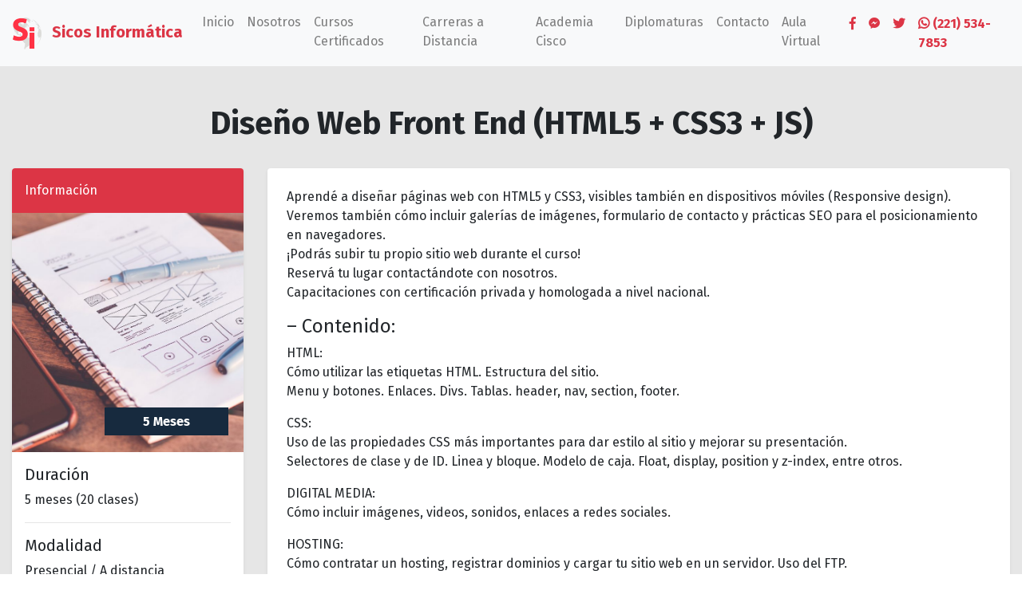

--- FILE ---
content_type: text/html; charset=UTF-8
request_url: https://sicosinformatica.com.ar/2019/01/23/diseno-web-html5-css3-js/
body_size: 9687
content:
<!doctype html>
<html lang="es">

<head>
	<meta charset="utf-8">
	<meta name="viewport" content="width=device-width, initial-scale=1, shrink-to-fit=no">
	<meta name="author" content="Tuco Digital">
	<meta name="viewport" content="width=device-width, initial-scale=1, shrink-to-fit=no">
	<link rel="alternate" href="https://www.sicosinformatica.com.ar/" hreflang="es-ar" />
	<link rel="icon" alt="sicos icono" title="Sicos Icono" href="https://sicosinformatica.com.ar/wp-content/themes/sicos_template/favicon.ico" type="image/x-icon" />

	
								<title>
				Curso de Diseño Web Front End con HTML5 - Sicos Informática - La Plata			</title>
			<meta property="og:image" content="https://sicosinformatica.com.ar/wp-content/uploads/2019/01/blur-cellphone-close-up-196644.jpg" />
			<meta property="og:title" content="Curso de Diseño Web Front End con HTML5 - Sicos Informática - La Plata " />
			<meta property="og:url" content="https://sicosinformatica.com.ar/2019/01/23/diseno-web-html5-css3-js/" />
			<meta property="og:description" content="Aprendé a diseñar páginas web con HTML5 y CSS3, visibles también en dispositivos móviles. Certificación privada y a nivel nacional. 20 clases. Presencial." />
			<meta name="description" content="Aprendé a diseñar páginas web con HTML5 y CSS3, visibles también en dispositivos móviles. Certificación privada y a nivel nacional. 20 clases. Presencial." />
				
	<meta name='robots' content='max-image-preview:large' />
<link rel="alternate" type="application/rss+xml" title="Sicos Informática - Cursos Aval Nacional, Mercosur y Europeo - La Plata &raquo; Comentario Diseño Web Front End (HTML5 + CSS3 + JS) del feed" href="https://sicosinformatica.com.ar/2019/01/23/diseno-web-html5-css3-js/feed/" />
<link rel='stylesheet' id='wp-block-library-css'  href='https://sicosinformatica.com.ar/wp-includes/css/dist/block-library/style.min.css?ver=5.9.12' type='text/css' media='all' />
<style id='global-styles-inline-css' type='text/css'>
body{--wp--preset--color--black: #000000;--wp--preset--color--cyan-bluish-gray: #abb8c3;--wp--preset--color--white: #ffffff;--wp--preset--color--pale-pink: #f78da7;--wp--preset--color--vivid-red: #cf2e2e;--wp--preset--color--luminous-vivid-orange: #ff6900;--wp--preset--color--luminous-vivid-amber: #fcb900;--wp--preset--color--light-green-cyan: #7bdcb5;--wp--preset--color--vivid-green-cyan: #00d084;--wp--preset--color--pale-cyan-blue: #8ed1fc;--wp--preset--color--vivid-cyan-blue: #0693e3;--wp--preset--color--vivid-purple: #9b51e0;--wp--preset--gradient--vivid-cyan-blue-to-vivid-purple: linear-gradient(135deg,rgba(6,147,227,1) 0%,rgb(155,81,224) 100%);--wp--preset--gradient--light-green-cyan-to-vivid-green-cyan: linear-gradient(135deg,rgb(122,220,180) 0%,rgb(0,208,130) 100%);--wp--preset--gradient--luminous-vivid-amber-to-luminous-vivid-orange: linear-gradient(135deg,rgba(252,185,0,1) 0%,rgba(255,105,0,1) 100%);--wp--preset--gradient--luminous-vivid-orange-to-vivid-red: linear-gradient(135deg,rgba(255,105,0,1) 0%,rgb(207,46,46) 100%);--wp--preset--gradient--very-light-gray-to-cyan-bluish-gray: linear-gradient(135deg,rgb(238,238,238) 0%,rgb(169,184,195) 100%);--wp--preset--gradient--cool-to-warm-spectrum: linear-gradient(135deg,rgb(74,234,220) 0%,rgb(151,120,209) 20%,rgb(207,42,186) 40%,rgb(238,44,130) 60%,rgb(251,105,98) 80%,rgb(254,248,76) 100%);--wp--preset--gradient--blush-light-purple: linear-gradient(135deg,rgb(255,206,236) 0%,rgb(152,150,240) 100%);--wp--preset--gradient--blush-bordeaux: linear-gradient(135deg,rgb(254,205,165) 0%,rgb(254,45,45) 50%,rgb(107,0,62) 100%);--wp--preset--gradient--luminous-dusk: linear-gradient(135deg,rgb(255,203,112) 0%,rgb(199,81,192) 50%,rgb(65,88,208) 100%);--wp--preset--gradient--pale-ocean: linear-gradient(135deg,rgb(255,245,203) 0%,rgb(182,227,212) 50%,rgb(51,167,181) 100%);--wp--preset--gradient--electric-grass: linear-gradient(135deg,rgb(202,248,128) 0%,rgb(113,206,126) 100%);--wp--preset--gradient--midnight: linear-gradient(135deg,rgb(2,3,129) 0%,rgb(40,116,252) 100%);--wp--preset--duotone--dark-grayscale: url('#wp-duotone-dark-grayscale');--wp--preset--duotone--grayscale: url('#wp-duotone-grayscale');--wp--preset--duotone--purple-yellow: url('#wp-duotone-purple-yellow');--wp--preset--duotone--blue-red: url('#wp-duotone-blue-red');--wp--preset--duotone--midnight: url('#wp-duotone-midnight');--wp--preset--duotone--magenta-yellow: url('#wp-duotone-magenta-yellow');--wp--preset--duotone--purple-green: url('#wp-duotone-purple-green');--wp--preset--duotone--blue-orange: url('#wp-duotone-blue-orange');--wp--preset--font-size--small: 13px;--wp--preset--font-size--medium: 20px;--wp--preset--font-size--large: 36px;--wp--preset--font-size--x-large: 42px;}.has-black-color{color: var(--wp--preset--color--black) !important;}.has-cyan-bluish-gray-color{color: var(--wp--preset--color--cyan-bluish-gray) !important;}.has-white-color{color: var(--wp--preset--color--white) !important;}.has-pale-pink-color{color: var(--wp--preset--color--pale-pink) !important;}.has-vivid-red-color{color: var(--wp--preset--color--vivid-red) !important;}.has-luminous-vivid-orange-color{color: var(--wp--preset--color--luminous-vivid-orange) !important;}.has-luminous-vivid-amber-color{color: var(--wp--preset--color--luminous-vivid-amber) !important;}.has-light-green-cyan-color{color: var(--wp--preset--color--light-green-cyan) !important;}.has-vivid-green-cyan-color{color: var(--wp--preset--color--vivid-green-cyan) !important;}.has-pale-cyan-blue-color{color: var(--wp--preset--color--pale-cyan-blue) !important;}.has-vivid-cyan-blue-color{color: var(--wp--preset--color--vivid-cyan-blue) !important;}.has-vivid-purple-color{color: var(--wp--preset--color--vivid-purple) !important;}.has-black-background-color{background-color: var(--wp--preset--color--black) !important;}.has-cyan-bluish-gray-background-color{background-color: var(--wp--preset--color--cyan-bluish-gray) !important;}.has-white-background-color{background-color: var(--wp--preset--color--white) !important;}.has-pale-pink-background-color{background-color: var(--wp--preset--color--pale-pink) !important;}.has-vivid-red-background-color{background-color: var(--wp--preset--color--vivid-red) !important;}.has-luminous-vivid-orange-background-color{background-color: var(--wp--preset--color--luminous-vivid-orange) !important;}.has-luminous-vivid-amber-background-color{background-color: var(--wp--preset--color--luminous-vivid-amber) !important;}.has-light-green-cyan-background-color{background-color: var(--wp--preset--color--light-green-cyan) !important;}.has-vivid-green-cyan-background-color{background-color: var(--wp--preset--color--vivid-green-cyan) !important;}.has-pale-cyan-blue-background-color{background-color: var(--wp--preset--color--pale-cyan-blue) !important;}.has-vivid-cyan-blue-background-color{background-color: var(--wp--preset--color--vivid-cyan-blue) !important;}.has-vivid-purple-background-color{background-color: var(--wp--preset--color--vivid-purple) !important;}.has-black-border-color{border-color: var(--wp--preset--color--black) !important;}.has-cyan-bluish-gray-border-color{border-color: var(--wp--preset--color--cyan-bluish-gray) !important;}.has-white-border-color{border-color: var(--wp--preset--color--white) !important;}.has-pale-pink-border-color{border-color: var(--wp--preset--color--pale-pink) !important;}.has-vivid-red-border-color{border-color: var(--wp--preset--color--vivid-red) !important;}.has-luminous-vivid-orange-border-color{border-color: var(--wp--preset--color--luminous-vivid-orange) !important;}.has-luminous-vivid-amber-border-color{border-color: var(--wp--preset--color--luminous-vivid-amber) !important;}.has-light-green-cyan-border-color{border-color: var(--wp--preset--color--light-green-cyan) !important;}.has-vivid-green-cyan-border-color{border-color: var(--wp--preset--color--vivid-green-cyan) !important;}.has-pale-cyan-blue-border-color{border-color: var(--wp--preset--color--pale-cyan-blue) !important;}.has-vivid-cyan-blue-border-color{border-color: var(--wp--preset--color--vivid-cyan-blue) !important;}.has-vivid-purple-border-color{border-color: var(--wp--preset--color--vivid-purple) !important;}.has-vivid-cyan-blue-to-vivid-purple-gradient-background{background: var(--wp--preset--gradient--vivid-cyan-blue-to-vivid-purple) !important;}.has-light-green-cyan-to-vivid-green-cyan-gradient-background{background: var(--wp--preset--gradient--light-green-cyan-to-vivid-green-cyan) !important;}.has-luminous-vivid-amber-to-luminous-vivid-orange-gradient-background{background: var(--wp--preset--gradient--luminous-vivid-amber-to-luminous-vivid-orange) !important;}.has-luminous-vivid-orange-to-vivid-red-gradient-background{background: var(--wp--preset--gradient--luminous-vivid-orange-to-vivid-red) !important;}.has-very-light-gray-to-cyan-bluish-gray-gradient-background{background: var(--wp--preset--gradient--very-light-gray-to-cyan-bluish-gray) !important;}.has-cool-to-warm-spectrum-gradient-background{background: var(--wp--preset--gradient--cool-to-warm-spectrum) !important;}.has-blush-light-purple-gradient-background{background: var(--wp--preset--gradient--blush-light-purple) !important;}.has-blush-bordeaux-gradient-background{background: var(--wp--preset--gradient--blush-bordeaux) !important;}.has-luminous-dusk-gradient-background{background: var(--wp--preset--gradient--luminous-dusk) !important;}.has-pale-ocean-gradient-background{background: var(--wp--preset--gradient--pale-ocean) !important;}.has-electric-grass-gradient-background{background: var(--wp--preset--gradient--electric-grass) !important;}.has-midnight-gradient-background{background: var(--wp--preset--gradient--midnight) !important;}.has-small-font-size{font-size: var(--wp--preset--font-size--small) !important;}.has-medium-font-size{font-size: var(--wp--preset--font-size--medium) !important;}.has-large-font-size{font-size: var(--wp--preset--font-size--large) !important;}.has-x-large-font-size{font-size: var(--wp--preset--font-size--x-large) !important;}
</style>
<link rel='stylesheet' id='addtoany-css'  href='https://sicosinformatica.com.ar/wp-content/plugins/add-to-any/addtoany.min.css?ver=1.16' type='text/css' media='all' />
<script type='text/javascript' id='addtoany-core-js-before'>
window.a2a_config=window.a2a_config||{};a2a_config.callbacks=[];a2a_config.overlays=[];a2a_config.templates={};a2a_localize = {
	Share: "Compartir",
	Save: "Guardar",
	Subscribe: "Suscribir",
	Email: "Correo electrónico",
	Bookmark: "Marcador",
	ShowAll: "Mostrar todo",
	ShowLess: "Mostrar menos",
	FindServices: "Encontrar servicio(s)",
	FindAnyServiceToAddTo: "Encuentra al instante cualquier servicio para añadir a",
	PoweredBy: "Funciona con",
	ShareViaEmail: "Compartir por correo electrónico",
	SubscribeViaEmail: "Suscribirse a través de correo electrónico",
	BookmarkInYourBrowser: "Añadir a marcadores de tu navegador",
	BookmarkInstructions: "Presiona «Ctrl+D» o «\u2318+D» para añadir esta página a marcadores",
	AddToYourFavorites: "Añadir a tus favoritos",
	SendFromWebOrProgram: "Enviar desde cualquier dirección o programa de correo electrónico ",
	EmailProgram: "Programa de correo electrónico",
	More: "Más&#8230;",
	ThanksForSharing: "¡Gracias por compartir!",
	ThanksForFollowing: "¡Gracias por seguirnos!"
};
</script>
<script type='text/javascript' async src='https://static.addtoany.com/menu/page.js' id='addtoany-core-js'></script>
<script type='text/javascript' src='https://sicosinformatica.com.ar/wp-includes/js/jquery/jquery.min.js?ver=3.6.0' id='jquery-core-js'></script>
<script type='text/javascript' src='https://sicosinformatica.com.ar/wp-includes/js/jquery/jquery-migrate.min.js?ver=3.3.2' id='jquery-migrate-js'></script>
<script type='text/javascript' async src='https://sicosinformatica.com.ar/wp-content/plugins/add-to-any/addtoany.min.js?ver=1.1' id='addtoany-jquery-js'></script>
<link rel="https://api.w.org/" href="https://sicosinformatica.com.ar/wp-json/" /><link rel="alternate" type="application/json" href="https://sicosinformatica.com.ar/wp-json/wp/v2/posts/191" /><link rel="EditURI" type="application/rsd+xml" title="RSD" href="https://sicosinformatica.com.ar/xmlrpc.php?rsd" />
<link rel="wlwmanifest" type="application/wlwmanifest+xml" href="https://sicosinformatica.com.ar/wp-includes/wlwmanifest.xml" /> 
<meta name="generator" content="WordPress 5.9.12" />
<link rel="canonical" href="https://sicosinformatica.com.ar/2019/01/23/diseno-web-html5-css3-js/" />
<link rel='shortlink' href='https://sicosinformatica.com.ar/?p=191' />
<link rel="alternate" type="application/json+oembed" href="https://sicosinformatica.com.ar/wp-json/oembed/1.0/embed?url=https%3A%2F%2Fsicosinformatica.com.ar%2F2019%2F01%2F23%2Fdiseno-web-html5-css3-js%2F" />
<link rel="alternate" type="text/xml+oembed" href="https://sicosinformatica.com.ar/wp-json/oembed/1.0/embed?url=https%3A%2F%2Fsicosinformatica.com.ar%2F2019%2F01%2F23%2Fdiseno-web-html5-css3-js%2F&#038;format=xml" />
<link rel="icon" href="https://sicosinformatica.com.ar/wp-content/uploads/2019/01/favicon.png" sizes="32x32" />
<link rel="icon" href="https://sicosinformatica.com.ar/wp-content/uploads/2019/01/favicon.png" sizes="192x192" />
<link rel="apple-touch-icon" href="https://sicosinformatica.com.ar/wp-content/uploads/2019/01/favicon.png" />
<meta name="msapplication-TileImage" content="https://sicosinformatica.com.ar/wp-content/uploads/2019/01/favicon.png" />

<!-- Facebook Pixel Code -->
<script>
!function(f,b,e,v,n,t,s)
{if(f.fbq)return;n=f.fbq=function(){n.callMethod?
n.callMethod.apply(n,arguments):n.queue.push(arguments)};
if(!f._fbq)f._fbq=n;n.push=n;n.loaded=!0;n.version='2.0';
n.queue=[];t=b.createElement(e);t.async=!0;
t.src=v;s=b.getElementsByTagName(e)[0];
s.parentNode.insertBefore(t,s)}(window, document,'script',
'https://connect.facebook.net/en_US/fbevents.js');
fbq('init', '1379320032523360');
fbq('track', 'PageView');
</script>
<noscript><img height="1" width="1" style="display:none"
src="https://www.facebook.com/tr?id=1379320032523360&ev=PageView&noscript=1"
/></noscript>
<!-- End Facebook Pixel Code -->
	<!-- Bootstrap core CSS -->
	<link href="https://sicosinformatica.com.ar/wp-content/themes/sicos_template/css/bootstrap.min.css" rel="stylesheet">
	<link rel="stylesheet" href="https://use.fontawesome.com/releases/v5.7.2/css/all.css" integrity="sha384-fnmOCqbTlWIlj8LyTjo7mOUStjsKC4pOpQbqyi7RrhN7udi9RwhKkMHpvLbHG9Sr" crossorigin="anonymous">
	<link href="https://fonts.googleapis.com/css?family=Fira+Sans:400,700" rel="stylesheet">

	
	<link href="https://sicosinformatica.com.ar/wp-content/themes/sicos_template/style.css" rel="stylesheet">

	<!-- Global site tag (gtag.js) - Google Analytics -->
	<script async src="https://www.googletagmanager.com/gtag/js?id=UA-57252339-1"></script>
	<script>
		window.dataLayer = window.dataLayer || [];

		function gtag() {
			dataLayer.push(arguments);
		}
		gtag('js', new Date());

		gtag('config', 'UA-57252339-1');
	</script>

	<!-- Google Tag Manager -->
	<script>
		(function(w, d, s, l, i) {
			w[l] = w[l] || [];
			w[l].push({
				'gtm.start': new Date().getTime(),
				event: 'gtm.js'
			});
			var f = d.getElementsByTagName(s)[0],
				j = d.createElement(s),
				dl = l != 'dataLayer' ? '&l=' + l : '';
			j.async = true;
			j.src =
				'https://www.googletagmanager.com/gtm.js?id=' + i + dl;
			f.parentNode.insertBefore(j, f);
		})(window, document, 'script', 'dataLayer', 'GTM-5FJ7D2X');
	</script>
	<!-- End Google Tag Manager -->

</head>


<body class="post-template-default single single-post postid-191 single-format-standard">

	<!-- NAV -->
<div class="sticky-top menu-scroll">
	<nav class="navbar navbar-expand-lg navbar-light bg-light">
		<a class="navbar-brand" href="https://sicosinformatica.com.ar">
			<img src="https://sicosinformatica.com.ar/wp-content/themes/sicos_template/img/logo-sicos-png.png" class="img-logo">
			<b class="text-danger ml-2">
				Sicos Informática
			</b>
		</a>
		<button class="navbar-toggler border-0" type="button" data-toggle="collapse" data-target="#mainnav" aria-controls="main-nav" aria-expanded="false" aria-label="abrir y cerrar navegacion">
			<i class="fas fa-bars"></i>
		</button>

		<div class="collapse navbar-collapse" id="mainnav">
			<ul class="navbar-nav ml-auto">
									
																				<li class="nav-item ">
								<a class="nav-link " href="https://sicosinformatica.com.ar/" >
									Inicio									<div class="nav-dec"></div>
								</a>
															</li>
											
																				<li class="nav-item dropdown">
								<a class="nav-link dropdown-toggle" href="#" id="80" role="button" data-toggle="dropdown" aria-haspopup="true" aria-expanded="false">
									Nosotros									<div class="nav-dec"></div>
								</a>
																																			<div class="dropdown-menu dropdown-large border-0 shadow" aria-labelledby="80">
										<div class="row">																																																								<div class="col-lg my-2">
													<div class="px-2">
														<p class="titulo small text-danger mb-3"><span class="bg-white pr-2">Institucional<span></p>
													</div>
																											<a class="dropdown-item px-2 rounded" href="https://sicosinformatica.com.ar/servicios-sicos/">Servicios</a>
																											<a class="dropdown-item px-2 rounded" href="https://sicosinformatica.com.ar/empresas/">Empresas</a>
																											<a class="dropdown-item px-2 rounded" href="https://sicosinformatica.com.ar/convenios-sicos/">Convenios</a>
																											<a class="dropdown-item px-2 rounded" href="https://sicosinformatica.com.ar/cert/">Certificaciones</a>
																											<a class="dropdown-item px-2 rounded" href="https://sicosinformatica.com.ar/preguntas-frecuentes/">Preguntas</a>
																									</div>
																																																																			<div class="col-lg my-2">
													<div class="px-2">
														<p class="titulo small text-danger mb-3"><span class="bg-white pr-2">Conocenos<span></p>
													</div>
																											<a class="dropdown-item px-2 rounded" href="https://sicosinformatica.com.ar/quienes-somos/">Quienes Somos</a>
																											<a class="dropdown-item px-2 rounded" href="https://sicosinformatica.com.ar/nuestro-espacio/">Nuestro Espacio</a>
																									</div>
																																																																			<div class="col-lg my-2">
													<div class="px-2">
														<p class="titulo small text-danger mb-3"><span class="bg-white pr-2">Red Sicos<span></p>
													</div>
																											<a class="dropdown-item px-2 rounded" href="https://sicosinformatica.com.ar/sumate-como-revendedor/">Sumate como Aliado</a>
																											<a class="dropdown-item px-2 rounded" href="https://sicosinformatica.com.ar/sumate-como-profesor/">Sumate como Profesor</a>
																											<a class="dropdown-item px-2 rounded" href="https://sicosinformatica.com.ar/localidades/">Localidades con Aliados</a>
																									</div>
																															</div>									</div>
															</li>
											
											
											
											
											
											
											
											
											
											
											
											
											
											
																				<li class="nav-item ">
								<a class="nav-link " href="https://sicosinformatica.com.ar/cursos/" >
									Cursos Certificados									<div class="nav-dec"></div>
								</a>
															</li>
											
																				<li class="nav-item dropdown">
								<a class="nav-link dropdown-toggle" href="#" id="1725" role="button" data-toggle="dropdown" aria-haspopup="true" aria-expanded="false">
									Carreras a Distancia									<div class="nav-dec"></div>
								</a>
																																			<div class="dropdown-menu " aria-labelledby="1725">
																																																						<a class="dropdown-item" href="https://sicosinformatica.com.ar/2020/09/11/analista-de-sistemas/">Técnico Superior en Analista de Sistemas</a>
																																																							<a class="dropdown-item" href="https://sicosinformatica.com.ar/2020/09/11/marketing-digital/">Técnico Superior en Marketing Digital</a>
																																																							<a class="dropdown-item" href="https://sicosinformatica.com.ar/2020/09/11/administracion-de-empresas/">Técnico Superior en Administración de Empresas</a>
																																																							<a class="dropdown-item" href="https://sicosinformatica.com.ar/2020/09/11/recursos-humanos/">Técnico Superior en Recursos Humanos</a>
																																																							<a class="dropdown-item" href="https://sicosinformatica.com.ar/2020/12/14/tecnico-superior-en-seguridad-e-higiene/">Técnico Superior en Seguridad e Higiene</a>
																																																							<a class="dropdown-item" href="https://sicosinformatica.com.ar/2020/12/14/tecnico-superior-en-relaciones-publicas/">Técnico Superior en Relaciones Públicas</a>
																																								</div>
															</li>
											
											
											
											
											
											
											
																				<li class="nav-item dropdown">
								<a class="nav-link dropdown-toggle" href="#" id="3232" role="button" data-toggle="dropdown" aria-haspopup="true" aria-expanded="false">
									Academia Cisco									<div class="nav-dec"></div>
								</a>
																																			<div class="dropdown-menu " aria-labelledby="3232">
																																																						<a class="dropdown-item" href="https://sicosinformatica.com.ar/2022/03/03/ccna-1-introduction-to-networks/">Curso de CCNA 1 | Introduction to Networks</a>
																																																							<a class="dropdown-item" href="https://sicosinformatica.com.ar/2022/03/06/curso-de-ccna-2-switching-routing-and-wireless-essentials/">Curso de CCNA 2 | Switching, Routing, and Wireless Essentials</a>
																																																							<a class="dropdown-item" href="https://sicosinformatica.com.ar/2022/03/06/curso-de-ccna-3-v7-enterprise-networking-security-and-automation/">Curso de CCNA 3 | Enterprise Networking, Security, and Automation</a>
																																																							<a class="dropdown-item" href="https://sicosinformatica.com.ar/2022/03/06/curso-de-ciberseguridad/">Curso de Ciberseguridad (Oficial)</a>
																																																							<a class="dropdown-item" href="https://sicosinformatica.com.ar/2022/03/06/curso-de-python/">Curso de Python (Oficial)</a>
																																								</div>
															</li>
											
											
											
											
											
											
																				<li class="nav-item ">
								<a class="nav-link " href="https://sicosinformatica.com.ar/diplomaturas/" >
									Diplomaturas									<div class="nav-dec"></div>
								</a>
															</li>
											
																				<li class="nav-item ">
								<a class="nav-link " href="https://sicosinformatica.com.ar/contacto/" >
									Contacto									<div class="nav-dec"></div>
								</a>
															</li>
											
																				<li class="nav-item ">
								<a class="nav-link " href="https://campus.sicosinformatica.com.ar/" >
									Aula Virtual									<div class="nav-dec"></div>
								</a>
															</li>
																		</ul>
			<div class="navbar-nav nav-redes">
				<a class="nav-link text-danger px-2" href="https://www.facebook.com/sicosinformatica" target="_blank"><i class="fab fa-facebook-f"></i></a>
				<a class="nav-link text-danger px-2" href="http://m.me/sicosinformatica" target="_blank"><i class="fab fa-facebook-messenger"></i></a>
				<a class="nav-link text-danger px-2" href="https://twitter.com/sicosinformat" target="_blank"><i class="fab fa-twitter"></i></a>
				<a class="nav-link text-danger px-2" href="https://wa.me/5492215347853" target="_blank"><b><i class="fab fa-whatsapp"></i> (221) 534-7853</b></a>
			</div>
			<div class="d-block d-lg-none py-3 text-center">
				<div class="btn-group" role="group" aria-label="Basic example">
					<a class="btn btn-outline-danger" href="https://www.facebook.com/sicosinformatica" target="_blank"><i class="fab fa-facebook-f"></i></a>
					<a class="btn btn-outline-danger" href="https://wa.me/5492215347853" target="_blank"><i class="fab fa-whatsapp"></i></a>
					<a class="btn btn-outline-danger" href="http://m.me/sicosinformatica" target="_blank"><i class="fab fa-facebook-messenger"></i></a>
					<a class="btn btn-outline-danger" href="https://twitter.com/sicosinformat" target="_blank"><i class="fab fa-twitter"></i></a>
				</div>
			</div>
		</div>
	</nav>
</div>

<!-- NAV -->
	<input id="page" value="1" hidden>
	<input id="title" value="Diseño Web Front End (HTML5 + CSS3 + JS)" hidden>
                <input id="cat" value="2" hidden>

        <!-- Si es Curso -->
                    <section id="cursos" class="py-5 bg-gris">
    <div class="container">
        <h1 class="text-center">
            Diseño Web Front End (HTML5 + CSS3 + JS)        </h1>
    </div>
    <div class="container-fluid">
        <div class="row mt-3">
            <!-- lateral -->
            <div class="col-lg-3 mb-4">
                <div class="pt-3">
                    <div class="rounded bg-white shadow-sm mb-4">
                        <div class="py-3 bg-danger rounded-top px-3">
                            <p class="mb-0 text-white">Información</p>
                        </div>
                        <div class="valor-curso">
                            <p class="m-0">
                                <span class="bg-dark text-white py-2 px-5">
                                    <b>5 Meses</b>
                                </span>
                            </p>
                        </div>
                        <div class="img-curso" style="background-image:url(https://sicosinformatica.com.ar/wp-content/uploads/2019/01/blur-cellphone-close-up-196644-1024x683.jpg);"></div>
                        <div class="p-3">
                            <h5>Duración</h5>
                            <p class="m-0">
                                5 meses (20 clases)                            </p>
                            <hr>
                            <h5>Modalidad</h5>
                            <p class="m-0">
                                Presencial / A distancia                            </p>
                            <hr>
                            <h5>Metodología:</h5>
                            <p class="m-0">
                                Grupos reducidos. Una PC por alumno. Posibilidad de traer tu propia notebook. WiFi en el aula. Durante el curso, se desarrollarán sitios de ejemplo para ir aplicando los conocimientos.                            </p>
                            <hr>
                            <h5>Requisitos:</h5>
                            <p class="m-0">
                                Conocimientos básicos sobre el uso de la PC.                            </p>
                            <a class="btn btn-azul btn-block mt-3" href="">
                                Pagar
                            </a>
                            <a class="btn btn-danger btn-block my-3" href="https://sicosinformatica.com.ar/inscripcion/">
                                Inscribirse
                            </a>
                            <div class="text-center">
                                <p class="small text-muted">
                                    ¿Crees que a alguien puede interesarle? Compartilo
                                </p>
                                <div class="addtoany_shortcode"><div class="a2a_kit a2a_kit_size_32 addtoany_list" data-a2a-url="https://sicosinformatica.com.ar/2019/01/23/diseno-web-html5-css3-js/" data-a2a-title="Diseño Web Front End (HTML5 + CSS3 + JS)"><a class="a2a_button_facebook" href="https://www.addtoany.com/add_to/facebook?linkurl=https%3A%2F%2Fsicosinformatica.com.ar%2F2019%2F01%2F23%2Fdiseno-web-html5-css3-js%2F&amp;linkname=Dise%C3%B1o%20Web%20Front%20End%20%28HTML5%20%2B%20CSS3%20%2B%20JS%29" title="Facebook" rel="nofollow noopener" target="_blank"></a><a class="a2a_button_twitter" href="https://www.addtoany.com/add_to/twitter?linkurl=https%3A%2F%2Fsicosinformatica.com.ar%2F2019%2F01%2F23%2Fdiseno-web-html5-css3-js%2F&amp;linkname=Dise%C3%B1o%20Web%20Front%20End%20%28HTML5%20%2B%20CSS3%20%2B%20JS%29" title="Twitter" rel="nofollow noopener" target="_blank"></a><a class="a2a_button_whatsapp" href="https://www.addtoany.com/add_to/whatsapp?linkurl=https%3A%2F%2Fsicosinformatica.com.ar%2F2019%2F01%2F23%2Fdiseno-web-html5-css3-js%2F&amp;linkname=Dise%C3%B1o%20Web%20Front%20End%20%28HTML5%20%2B%20CSS3%20%2B%20JS%29" title="WhatsApp" rel="nofollow noopener" target="_blank"></a><a class="a2a_button_email" href="https://www.addtoany.com/add_to/email?linkurl=https%3A%2F%2Fsicosinformatica.com.ar%2F2019%2F01%2F23%2Fdiseno-web-html5-css3-js%2F&amp;linkname=Dise%C3%B1o%20Web%20Front%20End%20%28HTML5%20%2B%20CSS3%20%2B%20JS%29" title="Email" rel="nofollow noopener" target="_blank"></a><a class="a2a_button_linkedin" href="https://www.addtoany.com/add_to/linkedin?linkurl=https%3A%2F%2Fsicosinformatica.com.ar%2F2019%2F01%2F23%2Fdiseno-web-html5-css3-js%2F&amp;linkname=Dise%C3%B1o%20Web%20Front%20End%20%28HTML5%20%2B%20CSS3%20%2B%20JS%29" title="LinkedIn" rel="nofollow noopener" target="_blank"></a></div></div>                            </div>
                        </div>
                    </div>
                </div>
            </div>
            <!-- lateral -->
            <!-- contenido -->
            <div class="col-lg-9 mt-3">
                <div class="bg-white shadow-sm rounded p-4">
                    <p>Aprendé a diseñar páginas web con HTML5 y CSS3, visibles también en dispositivos móviles (Responsive design). Veremos también cómo incluir galerías de imágenes, formulario de contacto y prácticas SEO para el posicionamiento en navegadores.<br />
¡Podrás subir tu propio sitio web durante el curso!<br />
Reservá tu lugar contactándote con nosotros.<br />
Capacitaciones con certificación privada y homologada a nivel nacional.</p>
<h4>&#8211; Contenido:</h4>
<p>HTML:<br />
Cómo utilizar las etiquetas HTML. Estructura del sitio.<br />
Menu y botones. Enlaces. Divs. Tablas. header, nav, section, footer.</p>
<p>CSS:<br />
Uso de las propiedades CSS más importantes para dar estilo al sitio y mejorar su presentación.<br />
Selectores de clase y de ID. Linea y bloque. Modelo de caja. Float, display, position y z-index, entre otros.</p>
<p>DIGITAL MEDIA:<br />
Cómo incluir imágenes, videos, sonidos, enlaces a redes sociales.</p>
<p>HOSTING:<br />
Cómo contratar un hosting, registrar dominios y cargar tu sitio web en un servidor. Uso del FTP.</p>
<p>RESPONSIVE DESIGN con media queries:<br />
Lograrás que tu sitio web se vea en diversos dispositivos (pcs, tablets, celulares)</p>
<p>PHP:<br />
Cómo definir formularios con HTML5 y PHP y reutilizar el código de la forma más fácil.<br />
Podrás definir tu propio formulario de contacto.</p>
<p>JQUERY:<br />
Aprenderás a darle dinamismo a tu sitio. Slides, galería de imágenes y más.</p>
<p>POSICIONAMIENTO SEO:<br />
Etiquetas meta. Técnicas de posicionamiento para navegadores. Estadísticas de visita. Google Analytics.</p>
<p>CMS:<br />
Definición. Introducción a WordPress.</p>
<p>[Al finalizar el curso tendrás subido tu propio sitio web o el de un cliente.]</p>
<h4>&#8211; Recursos adicionales entregados:</h4>
<p>Este curso incluye el acceso a una plataforma online donde encontrarás el material de lectura del curso, los laboratorios del mismo, prácticas resueltas y más información de interés como: documentos adicionales, descargas, videos relacionados, etc. Tendrás disponible la ejercitación y podrás realizar exámenes de autoevaluación luego de cada clase. Te permitirá también estar conectado con tu docente y compañeros del curso.</p>
<h3><strong>Forma de enseñanza:</strong></h3>
<ul>
<li>Contamos con instructores que trabajan en el mercado digital, permitiéndote estar en contacto con las últimas herramientas existentes.</li>
<li>Las clases presenciales te permitirán que puedas aprender de una mejor manera, y el aula virtual te servirá de apoyo de todo lo visto.</li>
<li>Hacer el curso en forma grupal te servirá para compartir experiencias; pero si a lo haces a distancia u personalizado, estas invitado cuando puedas a asistir a clases presenciales o a utilizar nuestro foro de consultas online.</li>
<li>Basamos el aprendizaje mediante aprender-haciendo, respetando los tiempos de cada alumno, con simulaciones del mundo laboral actual.</li>
<li>Mediante nuestros convenios y empresas que nos acompañan, damos posibilidad a alumnos que puedan conseguir trabajo. Y gracias a nuestro certificación avalada a nivel nacional, le sirve si desea ingresar a una organización estatal.</li>
</ul>
<p style="text-align: center;"><span style="color: #000080;">Curso ideado y pensado para realizarlo tanto presencial como a distancia CON o SIN profesor en vivo.</span></p>
<p><span style="color: #333399;"><b>Características</b></span><span style="font-weight: 400;"><br />
</span><span style="font-weight: 400;">Tendrás:</span><span style="font-weight: 400;"><br />
</span><span style="font-weight: 400;">&#8211; Práctica y tutorías a distancia o presencial<br />
</span><span style="font-weight: 400;">&#8211; Profesor y tutor asignado<br />
</span><span style="font-weight: 400;">&#8211; Consultas en la semana</span><span style="font-weight: 400;"><br />
</span><span style="font-weight: 400;">&#8211; Grabación de las clases<br />
</span><span style="font-weight: 400;">&#8211; Proyecto final</span><span style="font-weight: 400;"><br />
</span><span style="font-weight: 400;">&#8211; Acceso a campus 24/7</span><span style="font-weight: 400;"><br />
</span><span style="font-weight: 400;">&#8211; Desarrollo de CV</span><span style="font-weight: 400;"><br />
</span><span style="font-weight: 400;">&#8211; Simulación de entrevistas laborales</span></p>
<p><span style="color: #0000ff;">COSTOS:</span><br />
<span style="color: #0000ff;">&#8211; Efectivo o transferencia por CBU o alias</span><br />
<span style="color: #0000ff;">&#8211; QR, enlace de pago, crédito/debito</span><br />
<span style="color: #0000ff;">&#8211; También podes abonar en 3, 6, 9 y 12 cuotas. Consúltanos.</span></p>
<p><span style="font-weight: 400;"><br />
COSTOS:<br />
&#8211; Efectivo o transferencia por CBU o alias: $48.000 x mes<br />
&#8211; QR, enlace de pago, crédito/debito: $49.500 x mes<br />
&#8211; También podes abonar en 3, 6, 9 y 12 cuotas. Consúltanos.</span></p>
<p><span style="color: #000080;"><strong>CERTIFICACIONES DESTACADAS (tanto para presencial o a distancia)</strong><br />
El alumno puede acceder a la obtencion de algunos de estas certificaciones, segun su necesidad (Doble o Triple Certificación)</span></p>
<div>
<p><span style="color: #800000;"><strong>✅ Certificado Privado <b style="color: #800000;">(Avalado por </b><b>Fundación</b><b style="color: #800000;"> </b><b>Telemática</b><b style="color: #800000;"> y Sicos)</b><br />
</strong></span><span style="color: #800000;"><strong>✅ </strong></span><strong><span style="color: #800000;">Certificado Avalado a Nivel Nacional</span> </strong>(c/ puntaje en la Admin. Publica)<br />
✅ <span style="color: #800000;"><strong>Certificado Profesional con alcance Mercosur</strong></span> (en convenio con Organismo y 3 Universidades)<br />
✅ <strong><span style="color: #800000;">Certificado Avalado a Nivel Europeo </span></strong><span style="color: #000000;">(en convenio con Institutos)<br />
</span><span style="color: #000000;">✅ <span style="color: #800000;"><strong>Insignias digitales para redes sociales</strong></span></span></p>
<p>✅<strong> NOTA:<br />
</strong>– Los pagos con medios electrónicos (MercadoPago, HomeBanking, etc, se cobra con un pequeño recargo)</p>
<p><span style="color: #000000;">Te invitamos que veas los modelos de los certificados, <a href="https://sicosinformatica.com.ar/cert/">haciendo clic aquí.</a><br />
Si te quedan dudas, consultanos.</span></p>
<p><span style="color: #0000ff;">Para obtener la<strong> certificación profesional con alcance Mercosur ó Europea</strong>, el alumno deberá posteriormente rendir un examen web.</span></p>
<p>Curso ideado y pensado para realizarlo para hacerlo presencial, o sino a distancia CON o SIN profesor en vivo (pero si el interesado así lo quisiera, se coordina).</p>
</div>
<h4><span style="color: #800000;"><strong>INICIOS &#8211; TODO EL AÑO </strong></span></h4>
<div class="table-responsive"><table  style="width:100%; "  class="easy-table easy-table-default table" >
<thead>
<tr><th >Turno</th>
<th > Horarios</th>
<th > Fecha de Inicio</th>
</tr>
</thead>
<tbody>
<tr><td >Personalizado</td>
<td > Día y hora a coordinar</td>
<td > Inician siempre</td>
</tr>
</tbody></table></div>
<p><strong>TODOS LOS CURSOS PUEDEN SER PRESENCIAL, A DISTANCIA EN VIVO O GRABADO CON TUTORIAS, ASI MANEJAS TUS TIEMPOS. CONSULTAR</strong></p>
                </div>
            </div>
            <!-- contenido -->
        </div>
    </div>
</section>        
        <!-- Si es Carrera -->
        
        <!-- Si es Academia -->
        
        <!-- Si es Diplomatura -->
        
        <!-- Si es Blog -->
        
        <!-- Si es Webinar -->
        
<footer class="bg-dark p-3 text-center">
    <p class="mb-0 text-danger">Sicos Informática</p>
    <p class="mb-0 text-white small">17 N° 923 e/ 50 y 51</p>
    <p class="mb-0 text-white small">info@sicosinformatica.com.ar</p>
    <p class="text-white small">La Plata - Buenos Aires - Argentina</p>
    <a href="https://www.tucodigital.com" class="btn btn-light btn-sm">
        <span class="small">Powered By</span> <img class="ml-1 footer-logo" src="http://admin.tucodigital.com/wp-content/uploads/2020/03/logo1.svg">
    </a>
</footer>
<!-- Google Tag Manager (noscript) -->
<noscript><iframe src="https://www.googletagmanager.com/ns.html?id=GTM-5FJ7D2X"
height="0" width="0" style="display:none;visibility:hidden"></iframe></noscript>
<!-- End Google Tag Manager (noscript) -->
<script type='text/javascript' src='https://sicosinformatica.com.ar/wp-includes/js/dist/vendor/regenerator-runtime.min.js?ver=0.13.9' id='regenerator-runtime-js'></script>
<script type='text/javascript' src='https://sicosinformatica.com.ar/wp-includes/js/dist/vendor/wp-polyfill.min.js?ver=3.15.0' id='wp-polyfill-js'></script>
<script type='text/javascript' id='contact-form-7-js-extra'>
/* <![CDATA[ */
var wpcf7 = {"api":{"root":"https:\/\/sicosinformatica.com.ar\/wp-json\/","namespace":"contact-form-7\/v1"},"cached":"1"};
/* ]]> */
</script>
<script type='text/javascript' src='https://sicosinformatica.com.ar/wp-content/plugins/contact-form-7/includes/js/index.js?ver=5.5.6' id='contact-form-7-js'></script>
<script type="application/javascript" src="//script2.chat-robot.com/?token=ea8a0ca4c4eceb75298c413e9b403477"></script>
<script src="https://sicosinformatica.com.ar/wp-content/themes/sicos_template/js/jquery.min.js"></script>
<script src="https://sicosinformatica.com.ar/wp-content/themes/sicos_template/js/popper.min.js"></script>
<script src="https://sicosinformatica.com.ar/wp-content/themes/sicos_template/js/bootstrap.min.js"></script>
<script src="https://sicosinformatica.com.ar/wp-content/themes/sicos_template/js/custom.js"></script>

</body>

</html>
<!-- Page generated by LiteSpeed Cache 4.5.0.1 on 2026-01-18 11:37:54 -->

--- FILE ---
content_type: text/html; charset=UTF-8
request_url: https://script2.chat-robot.com//chat.html
body_size: 363
content:
<!DOCTYPE html>
<html>
<head lang="en">
    <meta charset="UTF-8">
    <meta name="viewport"
          content="user-scalable=no, initial-scale=1, maximum-scale=1, minimum-scale=1, width=device-width, height=device-height"/>

    <title>Script for ChatRobot</title>

    <link rel="stylesheet" href="assets/css/main.min.css">
    <style>
        html, body{
            margin: 0;
            padding: 0;
        }
    </style>
</head>
<body>
    <div id="chat-robot"
         ng-controller="ChatController"
         ng-init="init()"
         data-state="close"
         class="ng-hide peter-river"
         ng-show="chatShow"
         ng-class="getOption(templates, chat.template.template) +' '+ (chat.isMobile ? 'cr_mobile' : '') +' '+ (chat.isPopup ? '__cr__popup' : '') "
         ng-include="'templates/chat.html'" ng-jq chat-robot-body>
    </div>

    <script src="/socket.io/socket.io.js"></script>
    <script src="assets/js/angular.min.js"></script>
    <script src="assets/js/vendor.min.js"></script>
    <script src="assets/js/main.min.js"></script>
<script defer src="https://static.cloudflareinsights.com/beacon.min.js/vcd15cbe7772f49c399c6a5babf22c1241717689176015" integrity="sha512-ZpsOmlRQV6y907TI0dKBHq9Md29nnaEIPlkf84rnaERnq6zvWvPUqr2ft8M1aS28oN72PdrCzSjY4U6VaAw1EQ==" data-cf-beacon='{"version":"2024.11.0","token":"cae2916ac122402f9697649a89db742e","r":1,"server_timing":{"name":{"cfCacheStatus":true,"cfEdge":true,"cfExtPri":true,"cfL4":true,"cfOrigin":true,"cfSpeedBrain":true},"location_startswith":null}}' crossorigin="anonymous"></script>
</body>
</html>

--- FILE ---
content_type: text/css
request_url: https://sicosinformatica.com.ar/wp-content/themes/sicos_template/style.css
body_size: 1543
content:
/*
Theme Name: Sicos Informatica
Author: Tuco Digital
Author URI: http://www.tucodigital.com/
Description: Diseño Personalizado realizado para la web Sicos Informatica.
Version: 2
*/

a:hover,
a:focus {
  text-decoration: none;
}

.img-logo{
  height: 40px;
}

.footer-logo{
  height: 20px;
}

body {
  font-family: "Fira Sans", sans-serif;
}

.cliente {
  height: 90px;
  background-position: center;
  background-size: contain;
  background-repeat: no-repeat;
  opacity: 0.7;
  transition: all 0.5s;
}

.p-home {
  padding: 4rem;
}

.padding-item{
  padding: 3rem;
}

.rounded-info-left{
  border-top-left-radius: 0.25rem;
  border-bottom-left-radius: 0.25rem;
}
.rounded-info-right{
  border-top-right-radius: 0.25rem;
  border-bottom-right-radius: 0.25rem;
}

.icon-box {
  height: 60px;
  width: 60px;
  display: flex;
  justify-content: center;
  align-items: center;
}

.img-clientes-home{
  object-fit: contain;
  object-position: center;
  height: 100px;
  width: 100%;
}

.home-number {
  position: absolute;
  top: -21px;
  left: 62px;
  height: 60px;
  width: 60px;
  display: flex;
  justify-content: center;
  align-items: center;
}

.home-number-dec {
  position: absolute;
  top: -32px;
  left: 49px;
  height: 60px;
  width: 60px;
}

.cliente:hover {
  opacity: 1;
}

h1,
h2,
h3 {
  font-weight: 700;
}

.nav-dec {
  transition: all 300ms;
  background-color: #dc3545;
  height: 3px;
  width: 0%;
}

.titulo {
  width: 100%;
  border-bottom: 2px solid #ddd;
  line-height: 0.1em;
  margin: 10px 0 20px;
}

.dropdown-large {
  padding: 1rem;
}

.dropdown-item .nav-dec {
  background-color: transparent;
}

.nav-item:hover .nav-dec {
  width: 100%;
}

.current-menu-item.current_page_item .nav-dec {
  width: 100%;
}

.dropdown-item.active,
.dropdown-item:active {
  color: #fff;
  text-decoration: none;
  background-color: #dc3545;
}

.dropdown-item.active,
.dropdown-item:hover {
  color: #fff;
  text-decoration: none;
  background-color: #dc3545;
}

.banner {
  background-position: center;
  background-size: cover;
  height: 500px;
  width: 100%;
}

.img-main-banner {
  object-fit: cover;
  object-position: center;
  height: 500px;
  width: 100%;
}

.banner:before {
  position: absolute;
  background-color: rgba(0, 0, 0, 0.5);
  content: "";
  height: 500px;
  width: 100%;
}

.banner-2 {
  background-position: center;
  background-size: cover;
  height: 500px;
}

.banner-2:before {
  position: absolute;
  background-color: rgba(0, 0, 0, 0);
  content: "";
  height: 500px;
  width: 100%;
}

.carousel-caption {
  top: 30%;
}

#contacto ::placeholder {
  color: rgba(255, 255, 255, 0.7) !important;
}

#categoria ::placeholder {
  color: rgba(255, 255, 255, 0.7) !important;
}

.cursos {
  box-shadow: 0 0.125rem 0.25rem rgba(0, 0, 0, 0.075) !important;
  transition: all 300ms;
  transform: scale(0.9);
}

.cursos:hover {
  transform: scale(1);
  box-shadow: 0 0.5rem 1rem rgba(0, 0, 0, 0.15) !important;
}

.carreras {
  box-shadow: 0 0.125rem 0.25rem rgba(0, 0, 0, 0.075) !important;
  transition: all 300ms;
  transform: scale(0.97);
}

.carreras:hover {
  transform: scale(1);
  box-shadow: 0 0.5rem 1rem rgba(0, 0, 0, 0.15) !important;
}

.titulo-carrera {
  position: absolute;
  left: 0;
  bottom: 3rem;
}

.lista .list-group-item {
  color: #212529;
  transition: all 200ms;
  font-size: 14px;
}

.lista:hover .list-group-item {
  color: #212529;
  background-color: #f1f1f1;
  border-right: 3px solid red;
}

.cursor-pointer {
  cursor: pointer;
}

.bg-gris {
  background-color: #f4f4f4;
}

.dropdown-toggle::after {
  display: none;
}

.convenios {
  height: 190px;
}

thead {
  background-color: #dc3545 !important;
  color: #fff !important;
}

#cursos {
  min-height: 80vh;
}

.img-curso {
  height: 300px;
  background-position: center;
  background-size: cover;
  background-repeat: no-repeat;
}

.img-blog {
  height: 400px;
  background-position: center;
  background-size: cover;
  background-repeat: no-repeat;
  position: absolute;
  width: 100%;
  z-index: 1;
}

.cont-blog {
  position: relative;
  z-index: 100;
  padding-top: 35vh;
}

.date {
  position: absolute;
  top: 0;
  left: 20px;
}

.hidden {
  display: none;
}

.img-gal {
  height: 200px;
  background-position: center;
  background-size: cover;
  background-repeat: no-repeat;
}

.valor-curso {
  position: absolute;
  top: 322px;
  right: 34px;
}

/* paginador */

.page-item.active .page-link {
  z-index: 1;
  color: #fff;
  background-color: #dc3545;
  border-color: #dc3545;
}

.page-link {
  position: relative;
  display: block;
  padding: 0.5rem 0.75rem;
  margin-left: -1px;
  line-height: 1.25;
  color: #343a40;
  background-color: #fff;
  border: 1px solid #dee2e6;
}

.page-link:hover {
  z-index: 2;
  color: #dc3545;
  text-decoration: none;
  background-color: #e9ecef;
  border-color: #dee2e6;
}

/* paginador */

/* forms */

.screen-reader-response {
  display: none !important;
}

.wpcf7-response-output.wpcf7-validation-errors {
  background-color: #fafafa;
  padding: 20px;
  border: 1px solid #dc3545;
  border-radius: 0.5rem;
  text-align: center;
}

#categoria .wpcf7-not-valid-tip {
  margin-top: 10px;
  color: #fff;
}

#contacto .wpcf7-not-valid-tip {
  margin-top: 10px;
  color: #fff;
}

/* form inscripcion */

#page .wpcf7-not-valid-tip {
  color: red;
}

.bg-dark {
  background-color: #172a3e !important;
}

.bg-gris {
  background-color: #e6e6e6 !important;
}

.text-gris {
  color: #717171 !important;
}

.btn-azul {
  background-color: #172a3e !important;
  color: #fff !important;
  border-color: #172a3e;
}

.btn-azul:hover {
  background-color: #24405f !important;
}

.banner-pg {
  width: 100%;
  height: 300px;
  background-size: cover;
  background-position: center;
  background-repeat: no-repeat;
  margin-bottom: 20px;
  border-radius: 6px;
}

.ssbp-text {
  display: none;
}

.animated {
  -webkit-animation-duration: 1.5s;
  animation-duration: 1.5s;
}

@-webkit-keyframes fadeInRight {
  from {
    opacity: 0;
    -webkit-transform: translate3d(100px, 0, 0);
    transform: translate3d(100px, 0, 0);
  }

  to {
    opacity: 1;
    -webkit-transform: none;
    transform: none;
  }
}

@keyframes fadeInRight {
  from {
    opacity: 0;
    -webkit-transform: translate3d(100px, 0, 0);
    transform: translate3d(100px, 0, 0);
  }

  to {
    opacity: 1;
    -webkit-transform: none;
    transform: none;
  }
}

.fadeInRight {
  -webkit-animation-name: fadeInRight;
  animation-name: fadeInRight;
}

@-webkit-keyframes fadeInBot {
  from {
    opacity: 0;
    -webkit-transform: translate3d(0, 100px, 0);
    transform: translate3d(0, 100px, 0);
  }

  to {
    opacity: 1;
    -webkit-transform: none;
    transform: none;
  }
}

@keyframes fadeInBot {
  from {
    opacity: 0;
    -webkit-transform: translate3d(0, 100px, 0);
    transform: translate3d(0, 100px, 0);
  }

  to {
    opacity: 1;
    -webkit-transform: none;
    transform: none;
  }
}

.fadeInBot {
  -webkit-animation-name: fadeInBot;
  animation-name: fadeInBot;
}

@media all and (min-width: 992px) {
  .dropdown-large {
    min-width: 700px;
  }
}

.container-logos-academia{
  right: 20px;
  bottom: 20px;
}

.logo-bg{
  background-color: white;
  border-radius: .3rem;
  padding: .5rem;
}

.logo-proydesa{
  height: 40px;
}

@media only screen and (max-width: 1024px) {
  .nav-item:hover .nav-dec {
    width: 30%;
  }

  .padding-item{
    padding: 2rem;
  }

  .rounded-info-left{
    border-top-left-radius: 0.25rem;
    border-top-right-radius: 0.25rem;
    border-bottom-left-radius: 0rem;
  }
  .rounded-info-right{
    border-top-right-radius: 0rem;
    border-bottom-right-radius: 0.25rem;
    border-bottom-left-radius: 0.25rem;
  }
  

  .img-main-banner {
    height: 300px;
  }

  .p-home {
    padding: 4rem 1rem;
  }

  .menu-scroll {
    max-height: 100vh;
    overflow-x: hidden;
  }

  .current-menu-item.current_page_item .nav-dec {
    width: 30%;
  }

  .carousel-caption {
    top: 10%;
  }

  .navbar-nav.nav-redes {
    display: none;
  }
}


--- FILE ---
content_type: image/svg+xml
request_url: http://admin.tucodigital.com/wp-content/uploads/2020/03/logo1.svg
body_size: 1657
content:
<?xml version="1.0" encoding="utf-8"?>
<!-- Generator: Adobe Illustrator 23.0.3, SVG Export Plug-In . SVG Version: 6.00 Build 0)  -->
<svg version="1.1" id="Capa_1" xmlns="http://www.w3.org/2000/svg" xmlns:xlink="http://www.w3.org/1999/xlink" x="0px" y="0px"
	 viewBox="0 0 100 22" style="enable-background:new 0 0 100 22;" xml:space="preserve">
<style type="text/css">
	.st0{fill:#444242;}
	.st1{fill:#A01127;}
</style>
<g>
	<polygon class="st0" points="33.1,4.4 24.5,4.4 24.5,6.5 27.5,6.5 27.5,15.2 30.1,15.2 30.1,6.5 33.1,6.5 	"/>
	<path class="st0" d="M68.6,5.6c0.5,0,0.8-0.1,1.1-0.4c0.3-0.3,0.4-0.6,0.4-1c0-0.4-0.1-0.7-0.4-1c-0.3-0.3-0.7-0.4-1.1-0.4
		c-0.5,0-0.8,0.1-1.1,0.4c-0.3,0.3-0.4,0.6-0.4,1c0,0.4,0.1,0.7,0.4,1C67.8,5.5,68.2,5.6,68.6,5.6z"/>
	<path class="st0" d="M76.2,8.2c-0.2-0.5-0.6-0.9-1-1.2c-0.5-0.3-1-0.4-1.7-0.4c-0.7,0-1.3,0.2-1.9,0.5c-0.6,0.4-1,0.9-1.3,1.5
		c-0.1,0.3-0.2,0.6-0.3,0.9V6.7h-2.6V9c-0.1-0.7-0.3-1.4-0.6-2c-0.5-0.8-1.1-1.5-2-1.9c-0.8-0.5-1.9-0.7-3-0.7h-4.1v5.2
		c-0.1-0.4-0.2-0.7-0.4-1c-0.4-0.7-0.9-1.2-1.6-1.5c-0.7-0.4-1.4-0.5-2.3-0.5c-0.8,0-1.6,0.2-2.3,0.5c-0.7,0.4-1.2,0.9-1.6,1.5
		c-0.1,0.1-0.2,0.3-0.2,0.5c-0.3-0.6-0.6-1.2-1.2-1.6c-0.7-0.6-1.7-0.9-2.8-0.9c-0.8,0-1.6,0.2-2.2,0.5c-0.7,0.4-1.2,0.9-1.5,1.5
		c-0.2,0.3-0.3,0.6-0.4,1V6.7h-2.6v4.5c0,0.6-0.2,1.1-0.5,1.4c-0.3,0.3-0.7,0.5-1.3,0.5c-0.5,0-0.9-0.2-1.2-0.5
		c-0.3-0.3-0.5-0.8-0.5-1.4V6.7h-2.6v5c0,1.1,0.3,2,0.9,2.7c0.6,0.7,1.4,1,2.3,1c0.6,0,1.2-0.1,1.7-0.4c0.5-0.3,0.9-0.7,1.1-1.2v1.6
		h2.6v-2.9c0.1,0.3,0.2,0.7,0.4,1c0.4,0.7,0.9,1.2,1.5,1.5c0.6,0.4,1.4,0.5,2.2,0.5c1.1,0,2-0.3,2.8-0.9c0.5-0.4,0.9-1,1.2-1.6
		c0.1,0.2,0.1,0.3,0.2,0.5c0.4,0.7,0.9,1.2,1.6,1.5c0.7,0.4,1.4,0.5,2.3,0.5c0.8,0,1.6-0.2,2.3-0.5c0.7-0.4,1.2-0.9,1.6-1.5
		c0.2-0.3,0.3-0.6,0.4-1v3h4.1c1.2,0,2.2-0.2,3-0.7c0.9-0.5,1.5-1.1,2-1.9c0.3-0.6,0.6-1.3,0.6-2v4.7h2.6v-2.9
		c0.1,0.3,0.2,0.6,0.3,0.9c0.3,0.7,0.8,1.2,1.3,1.5c0.6,0.4,1.2,0.5,1.9,0.5c0.7,0,1.2-0.1,1.7-0.4c0.5-0.3,0.8-0.7,1-1.2v1.5
		c0,0.7-0.2,1.2-0.5,1.5c-0.3,0.3-0.8,0.5-1.3,0.5c-0.5,0-0.9-0.1-1.1-0.3c-0.3-0.2-0.5-0.5-0.6-0.8h-2.6c0.2,1,0.6,1.9,1.4,2.5
		c0.8,0.6,1.8,0.9,3.1,0.9c0.9,0,1.7-0.2,2.4-0.6c0.6-0.4,1.1-0.9,1.4-1.5c0.3-0.6,0.5-1.4,0.5-2.2V6.7h-2.6V8.2z M46.7,11.9
		c-0.1,0.4-0.3,0.7-0.5,0.9c-0.3,0.2-0.6,0.3-1,0.3c-0.5,0-0.8-0.2-1.1-0.5c-0.3-0.4-0.4-0.9-0.4-1.6c0-0.7,0.1-1.2,0.4-1.6
		c0.3-0.4,0.7-0.5,1.1-0.5c0.4,0,0.7,0.1,1,0.3c0.3,0.2,0.4,0.5,0.5,0.9H49c-0.1,0.3-0.1,0.6-0.1,1c0,0.3,0,0.7,0.1,1H46.7z
		 M54.6,12.5c-0.3,0.4-0.8,0.5-1.3,0.5c-0.5,0-0.9-0.2-1.3-0.5c-0.3-0.4-0.5-0.9-0.5-1.6c0-0.7,0.2-1.2,0.5-1.6
		c0.3-0.4,0.8-0.5,1.3-0.5c0.5,0,0.9,0.2,1.3,0.5c0.3,0.4,0.5,0.9,0.5,1.6C55.1,11.7,54.9,12.2,54.6,12.5z M63.8,12.1
		c-0.6,0.5-1.4,0.8-2.4,0.8h-1.2V6.7h1.2c1,0,1.8,0.3,2.4,0.8c0.6,0.5,0.9,1.3,0.9,2.3S64.4,11.5,63.8,12.1z M75.7,12.5
		c-0.4,0.4-0.8,0.6-1.4,0.6c-0.6,0-1-0.2-1.4-0.6c-0.3-0.4-0.5-0.9-0.5-1.5c0-0.7,0.2-1.2,0.5-1.5c0.3-0.4,0.8-0.6,1.4-0.6
		c0.6,0,1,0.2,1.4,0.6c0.4,0.4,0.5,0.9,0.5,1.5C76.2,11.6,76,12.1,75.7,12.5z"/>
	<path class="st0" d="M80.4,5.6c0.5,0,0.8-0.1,1.1-0.4C81.8,5,82,4.7,82,4.3c0-0.4-0.1-0.7-0.4-1c-0.3-0.3-0.7-0.4-1.1-0.4
		c-0.5,0-0.8,0.1-1.1,0.4c-0.3,0.3-0.4,0.6-0.4,1c0,0.4,0.1,0.7,0.4,1C79.6,5.5,79.9,5.6,80.4,5.6z"/>
	<path class="st0" d="M92.8,8.2c-0.2-0.5-0.6-0.9-1-1.2c-0.5-0.3-1-0.4-1.7-0.4c-0.7,0-1.3,0.2-1.9,0.5c-0.6,0.4-1,0.9-1.3,1.5V6.7
		h-1.7V4.6h-2.6v2.1h-0.8h-0.4h-2.2v8.6h2.6V8.9h0.8V12c0,1.1,0.3,2,0.8,2.5c0.6,0.5,1.3,0.7,2.3,0.7h1.2v-1.9
		c0.3,0.6,0.8,1.1,1.3,1.5c0.6,0.4,1.2,0.5,1.9,0.5c0.7,0,1.2-0.1,1.7-0.4c0.5-0.3,0.8-0.7,1-1.2v1.6h2.6V6.7h-2.6V8.2z M85.3,12.8
		c-0.1-0.1-0.2-0.4-0.2-0.7V8.9h1.6c-0.2,0.6-0.4,1.3-0.4,2.1c0,0.8,0.1,1.4,0.4,2H86C85.7,13,85.5,12.9,85.3,12.8z M92.2,12.5
		c-0.4,0.4-0.8,0.6-1.4,0.6c-0.6,0-1-0.2-1.4-0.6C89.2,12.1,89,11.6,89,11c0-0.7,0.2-1.2,0.5-1.5c0.3-0.4,0.8-0.6,1.4-0.6
		c0.6,0,1,0.2,1.4,0.6c0.4,0.4,0.5,0.9,0.5,1.5C92.8,11.6,92.6,12.1,92.2,12.5z"/>
	<rect x="95.7" y="3.9" class="st0" width="2.6" height="11.4"/>
</g>
<g>
	<path class="st1" d="M11.4,0.4C5.6,0.4,1,5.1,1,10.8c0,5.7,4.7,10.4,10.4,10.4c5.7,0,10.4-4.7,10.4-10.4
		C21.8,5.1,17.1,0.4,11.4,0.4z M17.5,8c0,0.2-0.2,0.4-0.4,0.4h0c-0.2,0-0.4,0.2-0.4,0.4v6.8c0,0.8-0.6,1.4-1.4,1.4H7.4
		c-0.8,0-1.4-0.6-1.4-1.4V8.8c0-0.2-0.2-0.4-0.4-0.4h0C5.4,8.4,5.2,8.2,5.2,8V7.3c0-0.9,0.7-1.6,1.6-1.6h3.3c0,0,0-0.1,0-0.1
		c0-0.5,0.6-1,1.3-1c0.7,0,1.3,0.4,1.3,1c0,0,0,0.1,0,0.1H16c0.9,0,1.6,0.7,1.6,1.6V8z"/>
	<polygon class="st1" points="8.2,10.5 10.2,10.5 10.2,16.3 12.6,16.3 12.6,10.5 14.5,10.5 14.5,8.4 8.2,8.4 	"/>
</g>
</svg>


--- FILE ---
content_type: application/javascript
request_url: https://sicosinformatica.com.ar/wp-content/themes/sicos_template/js/custom.js
body_size: 454
content:
//script para llenar el input de inscripcion del webinar 
const page = document.getElementById('page').value;
const page_title = document.getElementById('title').value;

if(page_title == 'Contacto'){
	const motivo = document.getElementById('motivo');
	$(motivo).on('change', function() {
		cambioMotivo();
	  });
	  
	function cambioMotivo() {
		const motivo_data = document.getElementById('motivo').value;
		const dni = document.getElementById('dni');
		if(motivo_data === 'Consultá estado del certificado (N° DNI)'){
			dni.classList.remove("hidden");
			dni.classList.add("mb-4");
		} else {
			dni.classList.add("hidden");
			dni.classList.remove("mb-4");
		}
	}
}

if (page) {
	const cat = document.getElementById('cat').value;

	if (cat == '28'){
		const nombre = document.getElementById('nombre').value;
		document.getElementById('carrera').value = nombre;
	}

	if (cat == '29'){
		const nombre = document.getElementById('nombre').value;
		document.getElementById('diplomatura').value = nombre;
	}

	if (cat === '25') {

		var time = document.getElementById('time').value;

		// seteo el tiempo al que cuento
		var countDownDate = new Date(time).getTime();
		var date = new Date().getTime();

		if(countDownDate - date > 0){
			const nombre = document.getElementById('nombre').value;
			document.getElementById('webinar').value = nombre;
		}

		// upgradeo el tiempo cada 1sec
		var x = setInterval(function () {

			// obtengo dia y fecha
			var now = new Date().getTime();

			// calculo la distancia
			var distance = countDownDate - now;

			// calculo por tiempo hora y minutos
			var days = Math.floor(distance / (1000 * 60 * 60 * 24));
			var hours = Math.floor((distance % (1000 * 60 * 60 * 24)) / (1000 * 60 * 60));
			var minutes = Math.floor((distance % (1000 * 60 * 60)) / (1000 * 60));
			var seconds = Math.floor((distance % (1000 * 60)) / 1000);


			// muestro el total
			document.getElementById("demo").innerHTML = days + " Días " + hours.toLocaleString(undefined, {
					minimumIntegerDigits: 2
				}) + ":" +
				minutes.toLocaleString(undefined, {
					minimumIntegerDigits: 2
				}) + ":" + seconds.toLocaleString(undefined, {
					minimumIntegerDigits: 2
				}) + " Horas";

			

			// muestro si termino el countdown
			if (distance < 0) {
				clearInterval(x);
				document.getElementById("demo").innerHTML = "Tiempo Finalizado";
			}
		}, 1000);
	}
}

--- FILE ---
content_type: application/javascript; charset=UTF-8
request_url: https://script2.chat-robot.com//assets/js/angular.min.js
body_size: 59307
content:
!function(_){"use strict";function w(o,a){return a=a||Error,function(){var e,t,n=arguments,r=n[0],i="["+(o?o+":":"")+r+"] ";for(i+=n[1].replace(/\{\d+\}/g,function(e){var t=2+ +e.slice(1,-1);return t<n.length?Fe(n[t]):e}),i+="\nhttp://errors.angularjs.org/1.5.8/"+(o?o+"/":"")+r,t=2,e="?";t<n.length;t++,e="&")i+=e+"p"+(t-2)+"="+encodeURIComponent(Fe(n[t]));return new a(i)}}var o=/^\/(.+)\/([a-z]*)$/,f="validity",R=Object.prototype.hasOwnProperty,x=function(e){return de(e)?e.toLowerCase():e},l=function(e){return de(e)?e.toUpperCase():e};"i"!=="I".toLowerCase()&&(x=function(e){return de(e)?e.replace(/[A-Z]/g,function(e){return String.fromCharCode(32|e.charCodeAt(0))}):e},l=function(e){return de(e)?e.replace(/[a-z]/g,function(e){return String.fromCharCode(-33&e.charCodeAt(0))}):e});var F,ce,a,v,s=[].slice,n=[].splice,e=[].push,C=Object.prototype.toString,u=Object.getPrototypeOf,c=w("ng"),E=_.angular||(_.angular={}),t=0;function I(e){if(null!=e&&!M(e)){if($e(e)||de(e)||ce&&e instanceof ce)return 1;var t="length"in Object(e)&&e.length;return b(t)&&(0<=t&&(t-1 in e||e instanceof Array)||"function"==typeof e.item)}}function le(e,t,n){var r,i;if(e)if(ve(e))for(r in e)"prototype"==r||"length"==r||"name"==r||e.hasOwnProperty&&!e.hasOwnProperty(r)||t.call(n,e[r],r,e);else if($e(e)||I(e)){var o="object"!=typeof e;for(r=0,i=e.length;r<i;r++)(o||r in e)&&t.call(n,e[r],r,e)}else if(e.forEach&&e.forEach!==le)e.forEach(t,n,e);else if(y(e))for(r in e)t.call(n,e[r],r,e);else if("function"==typeof e.hasOwnProperty)for(r in e)e.hasOwnProperty(r)&&t.call(n,e[r],r,e);else for(r in e)R.call(e,r)&&t.call(n,e[r],r,e);return e}function h(e,t,n){for(var r=Object.keys(e).sort(),i=0;i<r.length;i++)t.call(n,e[r[i]],r[i]);return r}function m(n){return function(e,t){n(t,e)}}function O(){return++t}function p(e,t){t?e.$$hashKey=t:delete e.$$hashKey}function d(e,t,n){for(var r=e.$$hashKey,i=0,o=t.length;i<o;++i){var a=t[i];if(pe(a)||ve(a))for(var s=Object.keys(a),u=0,c=s.length;u<c;u++){var l=s[u],f=a[l];n&&pe(f)?S(f)?e[l]=new Date(f.valueOf()):k(f)?e[l]=new RegExp(f):f.nodeName?e[l]=f.cloneNode(!0):j(f)?e[l]=f.clone():(pe(e[l])||(e[l]=$e(f)?[]:{}),d(e[l],[f],!0)):e[l]=f}}return p(e,r),e}function fe(e){return d(e,s.call(arguments,1),!1)}function r(e){return d(e,s.call(arguments,1),!0)}function $(e){return parseInt(e,10)}function q(e,t){return fe(Object.create(e),t)}function U(){}function L(e){return e}function A(e){return function(){return e}}function g(e){return ve(e.toString)&&e.toString!==C}function he(e){return void 0===e}function H(e){return void 0!==e}function pe(e){return null!==e&&"object"==typeof e}function y(e){return null!==e&&"object"==typeof e&&!u(e)}function de(e){return"string"==typeof e}function b(e){return"number"==typeof e}function S(e){return"[object Date]"===C.call(e)}F=_.document.documentMode,U.$inject=[],L.$inject=[];var $e=Array.isArray;function ve(e){return"function"==typeof e}function k(e){return"[object RegExp]"===C.call(e)}function M(e){return e&&e.window===e}function me(e){return e&&e.$evalAsync&&e.$watch}function ge(e){return"boolean"==typeof e}function T(e){return e&&ve(e.then)}var N=/^\[object (?:Uint8|Uint8Clamped|Uint16|Uint32|Int8|Int16|Int32|Float32|Float64)Array\]$/;var ye=function(e){return de(e)?e.trim():e},V=function(e){return e.replace(/([-()\[\]{}+?*.$\^|,:#<!\\])/g,"\\$1").replace(/\x08/g,"\\x08")};function j(e){return!(!e||!(e.nodeName||e.prop&&e.attr&&e.find))}function be(e){return x(e.nodeName||e[0]&&e[0].nodeName)}function we(e,t){var n=e.indexOf(t);return 0<=n&&e.splice(n,1),n}function D(e,n){var t,r,i=[],o=[];if(n){if((r=n)&&b(r.length)&&N.test(C.call(r))||(t=n,"[object ArrayBuffer]"===C.call(t)))throw c("cpta","Can't copy! TypedArray destination cannot be mutated.");if(e===n)throw c("cpi","Can't copy! Source and destination are identical.");return $e(n)?n.length=0:le(n,function(e,t){"$$hashKey"!==t&&delete n[t]}),i.push(e),o.push(n),a(e,n)}return s(e);function a(e,t){var n,r=t.$$hashKey;if($e(e))for(var i=0,o=e.length;i<o;i++)t.push(s(e[i]));else if(y(e))for(n in e)t[n]=s(e[n]);else if(e&&"function"==typeof e.hasOwnProperty)for(n in e)e.hasOwnProperty(n)&&(t[n]=s(e[n]));else for(n in e)R.call(e,n)&&(t[n]=s(e[n]));return p(t,r),t}function s(e){if(!pe(e))return e;var t=i.indexOf(e);if(-1!==t)return o[t];if(M(e)||me(e))throw c("cpws","Can't copy! Making copies of Window or Scope instances is not supported.");var n=!1,r=function(e){switch(C.call(e)){case"[object Int8Array]":case"[object Int16Array]":case"[object Int32Array]":case"[object Float32Array]":case"[object Float64Array]":case"[object Uint8Array]":case"[object Uint8ClampedArray]":case"[object Uint16Array]":case"[object Uint32Array]":return new e.constructor(s(e.buffer),e.byteOffset,e.length);case"[object ArrayBuffer]":if(e.slice)return e.slice(0);var t=new ArrayBuffer(e.byteLength);return new Uint8Array(t).set(new Uint8Array(e)),t;case"[object Boolean]":case"[object Number]":case"[object String]":case"[object Date]":return new e.constructor(e.valueOf());case"[object RegExp]":var n=new RegExp(e.source,e.toString().match(/[^\/]*$/)[0]);return n.lastIndex=e.lastIndex,n;case"[object Blob]":return new e.constructor([e],{type:e.type})}if(ve(e.cloneNode))return e.cloneNode(!0)}(e);return void 0===r&&(r=$e(e)?[]:Object.create(u(e)),n=!0),i.push(e),o.push(r),n?a(e,r):r}}function xe(e,t){if(e===t)return!0;if(null===e||null===t)return!1;if(e!=e&&t!=t)return!0;var n,r,i,o=typeof e;if(o==typeof t&&"object"==o){if(!$e(e)){if(S(e))return!!S(t)&&xe(e.getTime(),t.getTime());if(k(e))return!!k(t)&&e.toString()==t.toString();if(me(e)||me(t)||M(e)||M(t)||$e(t)||S(t)||k(t))return!1;for(r in i=Ve(),e)if("$"!==r.charAt(0)&&!ve(e[r])){if(!xe(e[r],t[r]))return!1;i[r]=!0}for(r in t)if(!(r in i)&&"$"!==r.charAt(0)&&H(t[r])&&!ve(t[r]))return!1;return!0}if(!$e(t))return!1;if((n=e.length)==t.length){for(r=0;r<n;r++)if(!xe(e[r],t[r]))return!1;return!0}}return!1}var P=function(){if(!H(P.rules)){var e=_.document.querySelector("[ng-csp]")||_.document.querySelector("[data-ng-csp]");if(e){var t=e.getAttribute("ng-csp")||e.getAttribute("data-ng-csp");P.rules={noUnsafeEval:!t||-1!==t.indexOf("no-unsafe-eval"),noInlineStyle:!t||-1!==t.indexOf("no-inline-style")}}else P.rules={noUnsafeEval:function(){try{return new Function(""),!1}catch(e){return!0}}(),noInlineStyle:!1}}return P.rules},B=function(){if(H(B.name_))return B.name_;var e,t,n,r,i=ne.length;for(t=0;t<i;++t)if(n=ne[t],e=_.document.querySelector("["+n.replace(":","\\:")+"jq]")){r=e.getAttribute(n+"jq");break}return B.name_=r};function z(e,t,n){return e.concat(s.call(t,n))}function Ce(e,t){return s.call(e,t||0)}function Se(e,t){var n=2<arguments.length?Ce(arguments,2):[];return!ve(t)||t instanceof RegExp?t:n.length?function(){return arguments.length?t.apply(e,z(n,arguments,0)):t.apply(e,n)}:function(){return arguments.length?t.apply(e,arguments):t.call(e)}}function i(e,t){var n=t;return"string"==typeof e&&"$"===e.charAt(0)&&"$"===e.charAt(1)?n=void 0:M(t)?n="$WINDOW":t&&_.document===t?n="$DOCUMENT":me(t)&&(n="$SCOPE"),n}function W(e,t){if(!he(e))return b(t)||(t=t?2:null),JSON.stringify(e,i,t)}function G(e){return de(e)?JSON.parse(e):e}var Z=/:/g;function J(e,t){e=e.replace(Z,"");var n=Date.parse("Jan 01, 1970 00:00:00 "+e)/6e4;return isNaN(n)?t:n}function Y(e,t,n){n=n?-1:1;var r,i,o=e.getTimezoneOffset(),a=J(t,o);return r=e,i=n*(a-o),(r=new Date(r.getTime())).setMinutes(r.getMinutes()+i),r}function Ee(e){e=ce(e).clone();try{e.empty()}catch(e){}var t=ce("<div>").append(e).html();try{return e[0].nodeType===Ie?x(t):t.match(/^(<[^>]+>)/)[1].replace(/^<([\w\-]+)/,function(e,t){return"<"+x(t)})}catch(e){return x(t)}}function K(e){try{return decodeURIComponent(e)}catch(e){}}function X(e){var i={};return le((e||"").split("&"),function(e){var t,n,r;e&&(n=e=e.replace(/\+/g,"%20"),-1!==(t=e.indexOf("="))&&(n=e.substring(0,t),r=e.substring(t+1)),H(n=K(n))&&(r=!H(r)||K(r),R.call(i,n)?$e(i[n])?i[n].push(r):i[n]=[i[n],r]:i[n]=r))}),i}function Q(e){var n=[];return le(e,function(e,t){$e(e)?le(e,function(e){n.push(te(t,!0)+(!0===e?"":"="+te(e,!0)))}):n.push(te(t,!0)+(!0===e?"":"="+te(e,!0)))}),n.length?n.join("&"):""}function ee(e){return te(e,!0).replace(/%26/gi,"&").replace(/%3D/gi,"=").replace(/%2B/gi,"+")}function te(e,t){return encodeURIComponent(e).replace(/%40/gi,"@").replace(/%3A/gi,":").replace(/%24/g,"$").replace(/%2C/gi,",").replace(/%3B/gi,";").replace(/%20/g,t?"%20":"+")}var ne=["ng-","data-ng-","ng:","x-ng-"];function re(r,e){var i,o,t={};le(ne,function(e){var t=e+"app";!i&&r.hasAttribute&&r.hasAttribute(t)&&(o=(i=r).getAttribute(t))}),le(ne,function(e){var t,n=e+"app";!i&&(t=r.querySelector("["+n.replace(":","\\:")+"]"))&&(o=(i=t).getAttribute(n))}),i&&(t.strictDi=null!==function(e,t){var n,r,i=ne.length;for(r=0;r<i;++r)if(n=ne[r]+t,de(n=e.getAttribute(n)))return n;return null}(i,"strict-di"),e(i,o?[o]:[],t))}function ie(n,r,i){pe(i)||(i={});i=fe({strictDi:!1},i);function t(){if((n=ce(n)).injector()){var e=n[0]===_.document?"document":Ee(n);throw c("btstrpd","App already bootstrapped with this element '{0}'",e.replace(/</,"&lt;").replace(/>/,"&gt;"))}(r=r||[]).unshift(["$provide",function(e){e.value("$rootElement",n)}]),i.debugInfoEnabled&&r.push(["$compileProvider",function(e){e.debugInfoEnabled(!0)}]),r.unshift("ng");var t=Lt(r,i.strictDi);return t.invoke(["$rootScope","$rootElement","$compile","$injector",function(e,t,n,r){e.$apply(function(){t.data("$injector",r),n(t)(e)})}]),t}var e=/^NG_ENABLE_DEBUG_INFO!/,o=/^NG_DEFER_BOOTSTRAP!/;if(_&&e.test(_.name)&&(i.debugInfoEnabled=!0,_.name=_.name.replace(e,"")),_&&!o.test(_.name))return t();_.name=_.name.replace(o,""),E.resumeBootstrap=function(e){return le(e,function(e){r.push(e)}),t()},ve(E.resumeDeferredBootstrap)&&E.resumeDeferredBootstrap()}function oe(){_.name="NG_ENABLE_DEBUG_INFO!"+_.name,_.location.reload()}function ae(e){var t=E.element(e).injector();if(!t)throw c("test","no injector found for element argument to getTestability");return t.get("$$testability")}var se=/[A-Z]/g;function Ae(e,n){return n=n||"_",e.replace(se,function(e,t){return(t?n:"")+e.toLowerCase()})}var ue=!1;function ke(e,t,n){if(!e)throw c("areq","Argument '{0}' is {1}",t||"?",n||"required");return e}function Oe(e,t,n){return n&&$e(e)&&(e=e[e.length-1]),ke(ve(e),t,"not a function, got "+(e&&"object"==typeof e?e.constructor.name||"Object":typeof e)),e}function Me(e,t){if("hasOwnProperty"===e)throw c("badname","hasOwnProperty is not a valid {0} name",t)}function Te(e,t,n){if(!t)return e;for(var r,i=t.split("."),o=e,a=i.length,s=0;s<a;s++)r=i[s],e=e&&(o=e)[r];return!n&&ve(e)?Se(o,e):e}function Ne(e){for(var t,n=e[0],r=e[e.length-1],i=1;n!==r&&(n=n.nextSibling);i++)!t&&e[i]===n||(t=t||ce(s.call(e,0,i))).push(n);return t||e}function Ve(){return Object.create(null)}var je=1,Ie=3,De=8,Pe=9,_e=11;function Re(e,t){if($e(e)){t=t||[];for(var n=0,r=e.length;n<r;n++)t[n]=e[n]}else if(pe(e))for(var i in t=t||{},e)"$"===i.charAt(0)&&"$"===i.charAt(1)||(t[i]=e[i]);return t||e}function Fe(e){return"function"==typeof e?e.toString().replace(/ \{[\s\S]*$/,""):he(e)?"undefined":"string"!=typeof e?(t=e,n=[],JSON.stringify(t,function(e,t){if(pe(t=i(e,t))){if(0<=n.indexOf(t))return"...";n.push(t)}return t})):e;var t,n}var qe={full:"1.5.8",major:1,minor:5,dot:8,codeName:"arbitrary-fallbacks"};at.expando="ng339";var Ue=at.cache={},Le=1,He=function(e,t,n){e.addEventListener(t,n,!1)},Be=function(e,t,n){e.removeEventListener(t,n,!1)};at._data=function(e){return this.cache[e[this.expando]]||{}};var ze=/([\:\-\_]+(.))/g,We=/^moz([A-Z])/,Ge={mouseleave:"mouseout",mouseenter:"mouseover"},Ze=w("jqLite");function Je(e){return e.replace(ze,function(e,t,n,r){return r?n.toUpperCase():n}).replace(We,"Moz$1")}var Ye=/^<([\w-]+)\s*\/?>(?:<\/\1>|)$/,Ke=/<|&#?\w+;/,Xe=/<([\w:-]+)/,Qe=/<(?!area|br|col|embed|hr|img|input|link|meta|param)(([\w:-]+)[^>]*)\/>/gi,et={option:[1,'<select multiple="multiple">',"</select>"],thead:[1,"<table>","</table>"],col:[2,"<table><colgroup>","</colgroup></table>"],tr:[2,"<table><tbody>","</tbody></table>"],td:[3,"<table><tbody><tr>","</tr></tbody></table>"],_default:[0,"",""]};function tt(e){return!Ke.test(e)}function nt(e){var t=e.nodeType;return t===je||!t||t===Pe}function rt(e,t){var n,r,i,o,a=t.createDocumentFragment(),s=[];if(tt(e))s.push(t.createTextNode(e));else{for(n=a.appendChild(t.createElement("div")),r=(Xe.exec(e)||["",""])[1].toLowerCase(),i=et[r]||et._default,n.innerHTML=i[1]+e.replace(Qe,"<$1></$2>")+i[2],o=i[0];o--;)n=n.lastChild;s=z(s,n.childNodes),(n=a.firstChild).textContent=""}return a.textContent="",a.innerHTML="",le(s,function(e){a.appendChild(e)}),a}function it(e,t){var n=e.parentNode;n&&n.replaceChild(t,e),t.appendChild(e)}et.optgroup=et.option,et.tbody=et.tfoot=et.colgroup=et.caption=et.thead,et.th=et.td;var ot=_.Node.prototype.contains||function(e){return!!(16&this.compareDocumentPosition(e))};function at(e){if(e instanceof at)return e;var t,n,r,i;if(de(e)&&(e=ye(e),t=!0),!(this instanceof at)){if(t&&"<"!=e.charAt(0))throw Ze("nosel","Looking up elements via selectors is not supported by jqLite! See: http://docs.angularjs.org/api/angular.element");return new at(e)}vt(this,t?(n=e,r=r||_.document,(i=Ye.exec(n))?[r.createElement(i[1])]:(i=rt(n,r))?i.childNodes:[]):e)}function st(e){return e.cloneNode(!0)}function ut(e,t){if(t||lt(e),e.querySelectorAll)for(var n=e.querySelectorAll("*"),r=0,i=n.length;r<i;r++)lt(n[r])}function ct(n,e,r,t){if(H(t))throw Ze("offargs","jqLite#off() does not support the `selector` argument");var i=ft(n),o=i&&i.events,a=i&&i.handle;if(a)if(e){var s=function(e){var t=o[e];H(r)&&we(t||[],r),H(r)&&t&&0<t.length||(Be(n,e,a),delete o[e])};le(e.split(" "),function(e){s(e),Ge[e]&&s(Ge[e])})}else for(e in o)"$destroy"!==e&&Be(n,e,a),delete o[e]}function lt(e,t){var n=e.ng339,r=n&&Ue[n];if(r){if(t)return void delete r.data[t];r.handle&&(r.events.$destroy&&r.handle({},"$destroy"),ct(e)),delete Ue[n],e.ng339=void 0}}function ft(e,t){var n=e.ng339,r=n&&Ue[n];return t&&!r&&(e.ng339=n=++Le,r=Ue[n]={events:{},data:{},handle:void 0}),r}function ht(e,t,n){if(nt(e)){var r=H(n),i=!r&&t&&!pe(t),o=!t,a=ft(e,!i),s=a&&a.data;if(r)s[t]=n;else{if(o)return s;if(i)return s&&s[t];fe(s,t)}}}function pt(e,t){return!!e.getAttribute&&-1<(" "+(e.getAttribute("class")||"")+" ").replace(/[\n\t]/g," ").indexOf(" "+t+" ")}function dt(t,e){e&&t.setAttribute&&le(e.split(" "),function(e){t.setAttribute("class",ye((" "+(t.getAttribute("class")||"")+" ").replace(/[\n\t]/g," ").replace(" "+ye(e)+" "," ")))})}function $t(e,t){if(t&&e.setAttribute){var n=(" "+(e.getAttribute("class")||"")+" ").replace(/[\n\t]/g," ");le(t.split(" "),function(e){e=ye(e),-1===n.indexOf(" "+e+" ")&&(n+=e+" ")}),e.setAttribute("class",ye(n))}}function vt(e,t){if(t)if(t.nodeType)e[e.length++]=t;else{var n=t.length;if("number"==typeof n&&t.window!==t){if(n)for(var r=0;r<n;r++)e[e.length++]=t[r]}else e[e.length++]=t}}function mt(e,t){return gt(e,"$"+(t||"ngController")+"Controller")}function gt(e,t,n){e.nodeType==Pe&&(e=e.documentElement);for(var r=$e(t)?t:[t];e;){for(var i=0,o=r.length;i<o;i++)if(H(n=ce.data(e,r[i])))return n;e=e.parentNode||e.nodeType===_e&&e.host}}function yt(e){for(ut(e,!0);e.firstChild;)e.removeChild(e.firstChild)}function bt(e,t){t||ut(e);var n=e.parentNode;n&&n.removeChild(e)}var wt=at.prototype={ready:function(e){var t=!1;function n(){t||(t=!0,e())}"complete"===_.document.readyState?_.setTimeout(n):(this.on("DOMContentLoaded",n),at(_).on("load",n))},toString:function(){var t=[];return le(this,function(e){t.push(""+e)}),"["+t.join(", ")+"]"},eq:function(e){return ce(0<=e?this[e]:this[this.length+e])},length:0,push:e,sort:[].sort,splice:[].splice},xt={};le("multiple,selected,checked,disabled,readOnly,required,open".split(","),function(e){xt[x(e)]=e});var Ct={};le("input,select,option,textarea,button,form,details".split(","),function(e){Ct[e]=!0});var St={ngMinlength:"minlength",ngMaxlength:"maxlength",ngMin:"min",ngMax:"max",ngPattern:"pattern"};function Et(e,t){var n=xt[t.toLowerCase()];return n&&Ct[be(e)]&&n}function At(e,t){if(he(t)){var n=e.nodeType;return n===je||n===Ie?e.textContent:""}e.textContent=t}function kt(s,u){function e(e,t){e.isDefaultPrevented=function(){return e.defaultPrevented};var n=u[t||e.type],r=n?n.length:0;if(r){if(he(e.immediatePropagationStopped)){var i=e.stopImmediatePropagation;e.stopImmediatePropagation=function(){e.immediatePropagationStopped=!0,e.stopPropagation&&e.stopPropagation(),i&&i.call(e)}}e.isImmediatePropagationStopped=function(){return!0===e.immediatePropagationStopped};var o=n.specialHandlerWrapper||Ot;1<r&&(n=Re(n));for(var a=0;a<r;a++)e.isImmediatePropagationStopped()||o(s,e,n[a])}}return e.elem=s,e}function Ot(e,t,n){n.call(e,t)}function Mt(e,t,n){var r=t.relatedTarget;r&&(r===e||ot.call(e,r))||n.call(e,t)}function Tt(){this.$get=function(){return fe(at,{hasClass:function(e,t){return e.attr&&(e=e[0]),pt(e,t)},addClass:function(e,t){return e.attr&&(e=e[0]),$t(e,t)},removeClass:function(e,t){return e.attr&&(e=e[0]),dt(e,t)}})}}function Nt(e,t){var n=e&&e.$$hashKey;if(n)return"function"==typeof n&&(n=e.$$hashKey()),n;var r=typeof e;return n="function"==r||"object"==r&&null!==e?e.$$hashKey=r+":"+(t||O)():r+":"+e}function Vt(e,t){if(t){var n=0;this.nextUid=function(){return++n}}le(e,this.put,this)}le({data:ht,removeData:lt,hasData:function(e){for(var t in Ue[e.ng339])return!0;return!1},cleanData:function(e){for(var t=0,n=e.length;t<n;t++)lt(e[t])}},function(e,t){at[t]=e}),le({data:ht,inheritedData:gt,scope:function(e){return ce.data(e,"$scope")||gt(e.parentNode||e,["$isolateScope","$scope"])},isolateScope:function(e){return ce.data(e,"$isolateScope")||ce.data(e,"$isolateScopeNoTemplate")},controller:mt,injector:function(e){return gt(e,"$injector")},removeAttr:function(e,t){e.removeAttribute(t)},hasClass:pt,css:function(e,t,n){if(t=Je(t),!H(n))return e.style[t];e.style[t]=n},attr:function(e,t,n){var r=e.nodeType;if(r!==Ie&&2!==r&&r!==De){var i=x(t);if(xt[i]){if(!H(n))return e[t]||(e.attributes.getNamedItem(t)||U).specified?i:void 0;n?(e[t]=!0,e.setAttribute(t,i)):(e[t]=!1,e.removeAttribute(i))}else if(H(n))e.setAttribute(t,n);else if(e.getAttribute){var o=e.getAttribute(t,2);return null===o?void 0:o}}},prop:function(e,t,n){if(!H(n))return e[t];e[t]=n},text:(At.$dv="",At),val:function(e,t){if(he(t)){if(e.multiple&&"select"===be(e)){var n=[];return le(e.options,function(e){e.selected&&n.push(e.value||e.text)}),0===n.length?null:n}return e.value}e.value=t},html:function(e,t){if(he(t))return e.innerHTML;ut(e,!0),e.innerHTML=t},empty:yt},function(c,e){at.prototype[e]=function(e,t){var n,r,i=this.length;if(c!==yt&&he(2==c.length&&c!==pt&&c!==mt?e:t)){if(pe(e)){for(n=0;n<i;n++)if(c===ht)c(this[n],e);else for(r in e)c(this[n],r,e[r]);return this}for(var o=c.$dv,a=he(o)?Math.min(i,1):i,s=0;s<a;s++){var u=c(this[s],e,t);o=o?o+u:u}return o}for(n=0;n<i;n++)c(this[n],e,t);return this}}),le({removeData:lt,on:function(i,e,o,t){if(H(t))throw Ze("onargs","jqLite#on() does not support the `selector` or `eventData` parameters");if(nt(i)){var n=ft(i,!0),a=n.events,s=n.handle;s=s||(n.handle=kt(i,a));for(var r=0<=e.indexOf(" ")?e.split(" "):[e],u=r.length,c=function(e,t,n){var r=a[e];r||((r=a[e]=[]).specialHandlerWrapper=t,"$destroy"===e||n||He(i,e,s)),r.push(o)};u--;)e=r[u],Ge[e]?(c(Ge[e],Mt),c(e,void 0,!0)):c(e)}},off:ct,one:function(t,n,r){(t=ce(t)).on(n,function e(){t.off(n,r),t.off(n,e)}),t.on(n,r)},replaceWith:function(t,e){var n,r=t.parentNode;ut(t),le(new at(e),function(e){n?r.insertBefore(e,n.nextSibling):r.replaceChild(e,t),n=e})},children:function(e){var t=[];return le(e.childNodes,function(e){e.nodeType===je&&t.push(e)}),t},contents:function(e){return e.contentDocument||e.childNodes||[]},append:function(e,t){var n=e.nodeType;if(n===je||n===_e)for(var r=0,i=(t=new at(t)).length;r<i;r++){var o=t[r];e.appendChild(o)}},prepend:function(t,e){if(t.nodeType===je){var n=t.firstChild;le(new at(e),function(e){t.insertBefore(e,n)})}},wrap:function(e,t){it(e,ce(t).eq(0).clone()[0])},remove:bt,detach:function(e){bt(e,!0)},after:function(e,t){for(var n=e,r=e.parentNode,i=0,o=(t=new at(t)).length;i<o;i++){var a=t[i];r.insertBefore(a,n.nextSibling),n=a}},addClass:$t,removeClass:dt,toggleClass:function(n,e,r){e&&le(e.split(" "),function(e){var t=r;he(t)&&(t=!pt(n,e)),(t?$t:dt)(n,e)})},parent:function(e){var t=e.parentNode;return t&&t.nodeType!==_e?t:null},next:function(e){return e.nextElementSibling},find:function(e,t){return e.getElementsByTagName?e.getElementsByTagName(t):[]},clone:st,triggerHandler:function(t,e,n){var r,i,o,a=e.type||e,s=ft(t),u=s&&s.events,c=u&&u[a];c&&(r={preventDefault:function(){this.defaultPrevented=!0},isDefaultPrevented:function(){return!0===this.defaultPrevented},stopImmediatePropagation:function(){this.immediatePropagationStopped=!0},isImmediatePropagationStopped:function(){return!0===this.immediatePropagationStopped},stopPropagation:U,type:a,target:t},e.type&&(r=fe(r,e)),i=Re(c),o=n?[r].concat(n):[r],le(i,function(e){r.isImmediatePropagationStopped()||e.apply(t,o)}))}},function(a,e){at.prototype[e]=function(e,t,n){for(var r,i=0,o=this.length;i<o;i++)he(r)?H(r=a(this[i],e,t,n))&&(r=ce(r)):vt(r,a(this[i],e,t,n));return H(r)?r:this},at.prototype.bind=at.prototype.on,at.prototype.unbind=at.prototype.off}),Vt.prototype={put:function(e,t){this[Nt(e,this.nextUid)]=t},get:function(e){return this[Nt(e,this.nextUid)]},remove:function(e){var t=this[e=Nt(e,this.nextUid)];return delete this[e],t}};var jt=[function(){this.$get=[function(){return Vt}]}],It=/^([^\(]+?)=>/,Dt=/^[^\(]*\(\s*([^\)]*)\)/m,Pt=/,/,_t=/^\s*(_?)(\S+?)\1\s*$/,Rt=/((\/\/.*$)|(\/\*[\s\S]*?\*\/))/gm,Ft=w("$injector");function qt(e){return Function.prototype.toString.call(e)+" "}function Ut(e){var t=qt(e).replace(Rt,"");return t.match(It)||t.match(Dt)}function Lt(e,c){c=!0===c;var i={},o="Provider",s=[],a=new Vt([],!0),l={$provide:{provider:h(p),factory:h(d),service:h(function(e,t){return d(e,["$injector",function(e){return e.instantiate(t)}])}),value:h(function(e,t){return d(e,A(t),!1)}),constant:h(function(e,t){Me(e,"constant"),l[e]=t,n[e]=t}),decorator:function(e,t){var n=u.get(e+o),r=n.$get;n.$get=function(){var e=f.invoke(r,n);return f.invoke(t,null,{$delegate:e})}}}},u=l.$injector=$(l,function(e,t){throw E.isString(t)&&s.push(t),Ft("unpr","Unknown provider: {0}",s.join(" <- "))}),n={},t=$(n,function(e,t){var n=u.get(e+o,t);return f.invoke(n.$get,n,void 0,e)}),f=t;l["$injector"+o]={$get:A(t)};var r=function n(e){ke(he(e)||$e(e),"modulesToLoad","not an array");var r,i=[];le(e,function(t){if(!a.get(t)){a.put(t,!0);try{de(t)?(r=v(t),i=i.concat(n(r.requires)).concat(r._runBlocks),e(r._invokeQueue),e(r._configBlocks)):ve(t)||$e(t)?i.push(u.invoke(t)):Oe(t,"module")}catch(e){throw $e(t)&&(t=t[t.length-1]),e.message&&e.stack&&-1==e.stack.indexOf(e.message)&&(e=e.message+"\n"+e.stack),Ft("modulerr","Failed to instantiate module {0} due to:\n{1}",t,e.stack||e.message||e)}}function e(e){var t,n;for(t=0,n=e.length;t<n;t++){var r=e[t],i=u.get(r[0]);i[r[1]].apply(i,r[2])}}});return i}(e);return(f=t.get("$injector")).strictDi=c,le(r,function(e){e&&f.invoke(e)}),f;function h(n){return function(e,t){if(!pe(e))return n(e,t);le(e,m(n))}}function p(e,t){if(Me(e,"service"),(ve(t)||$e(t))&&(t=u.instantiate(t)),!t.$get)throw Ft("pget","Provider '{0}' must define $get factory method.",e);return l[e+o]=t}function d(e,t,n){return p(e,{$get:!1!==n?(r=e,i=t,function(){var e=f.invoke(i,this);if(he(e))throw Ft("undef","Provider '{0}' must return a value from $get factory method.",r);return e}):t});var r,i}function $(n,r){function u(t,e){if(n.hasOwnProperty(t)){if(n[t]===i)throw Ft("cdep","Circular dependency found: {0}",t+" <- "+s.join(" <- "));return n[t]}try{return s.unshift(t),n[t]=i,n[t]=r(t,e)}catch(e){throw n[t]===i&&delete n[t],e}finally{s.shift()}}function a(e,t,n){for(var r=[],i=Lt.$$annotate(e,c,n),o=0,a=i.length;o<a;o++){var s=i[o];if("string"!=typeof s)throw Ft("itkn","Incorrect injection token! Expected service name as string, got {0}",s);r.push(t&&t.hasOwnProperty(s)?t[s]:u(s,n))}return r}return{invoke:function(e,t,n,r){"string"==typeof n&&(r=n,n=null);var i,o=a(e,n,r);return $e(e)&&(e=e[e.length-1]),i=e,F<=11||"function"!=typeof i||!/^(?:class\b|constructor\()/.test(qt(i))?e.apply(t,o):(o.unshift(null),new(Function.prototype.bind.apply(e,o)))},instantiate:function(e,t,n){var r=$e(e)?e[e.length-1]:e,i=a(e,t,n);return i.unshift(null),new(Function.prototype.bind.apply(r,i))},get:u,annotate:Lt.$$annotate,has:function(e){return l.hasOwnProperty(e+o)||n.hasOwnProperty(e)}}}}function Ht(){var e=!0;this.disableAutoScrolling=function(){e=!1},this.$get=["$window","$location","$rootScope",function(r,i,o){var a=r.document;function s(e){if(e){e.scrollIntoView();var t=function(){var e=u.yOffset;if(ve(e))e=e();else if(j(e)){var t=e[0];e="fixed"!==r.getComputedStyle(t).position?0:t.getBoundingClientRect().bottom}else b(e)||(e=0);return e}();if(t){var n=e.getBoundingClientRect().top;r.scrollBy(0,n-t)}}else r.scrollTo(0,0)}function u(e){var t,n,r;(e=de(e)?e:i.hash())?(t=a.getElementById(e))?s(t):(n=a.getElementsByName(e),r=null,Array.prototype.some.call(n,function(e){if("a"===be(e))return r=e,!0}),(t=r)?s(t):"top"===e&&s(null)):s(null)}return e&&o.$watch(function(){return i.hash()},function(e,t){var n,r;e===t&&""===e||(n=function(){o.$evalAsync(u)},"complete"===(r=r||_).document.readyState?r.setTimeout(n):ce(r).on("load",n))}),u}]}Lt.$$annotate=function(e,t,n){var r,i,o;if("function"==typeof e){if(!(r=e.$inject)){if(r=[],e.length){if(t)throw de(n)&&n||(n=e.name||((o=Ut(e))?"function("+(o[1]||"").replace(/[\s\r\n]+/," ")+")":"fn")),Ft("strictdi","{0} is not using explicit annotation and cannot be invoked in strict mode",n);le(Ut(e)[1].split(Pt),function(e){e.replace(_t,function(e,t,n){r.push(n)})})}e.$inject=r}}else $e(e)?(Oe(e[i=e.length-1],"fn"),r=e.slice(0,i)):Oe(e,"fn",!0);return r};var Bt=w("$animate"),zt=1,Wt="ng-animate";function Gt(e,t){return e||t?e?t?($e(e)&&(e=e.join(" ")),$e(t)&&(t=t.join(" ")),e+" "+t):e:t:""}function Zt(e){return pe(e)?e:{}}function Jt(){this.$get=U}function Yt(){var $=new Vt,v=[];this.$get=["$$AnimateRunner","$rootScope",function(f,h){return{enabled:U,on:U,off:U,pin:U,push:function(e,t,n,r){var i,o,a,s,u,c;r&&r(),(n=n||{}).from&&e.css(n.from),n.to&&e.css(n.to),(n.addClass||n.removeClass)&&(i=e,o=n.addClass,a=n.removeClass,s=$.get(i)||{},u=p(s,o,!0),c=p(s,a,!1),(u||c)&&($.put(i,s),v.push(i),1===v.length&&h.$$postDigest(d)));var l=new f;return l.complete(),l}};function p(t,e,n){var r=!1;return e&&le(e=de(e)?e.split(" "):$e(e)?e:[],function(e){e&&(r=!0,t[e]=n)}),r}function d(){le(v,function(e){var t=$.get(e);if(t){var n=function(e){de(e)&&(e=e.split(" "));var t=Ve();return le(e,function(e){e.length&&(t[e]=!0)}),t}(e.attr("class")),r="",i="";le(t,function(e,t){e!==!!n[t]&&(e?r+=(r.length?" ":"")+t:i+=(i.length?" ":"")+t)}),le(e,function(e){r&&$t(e,r),i&&dt(e,i)}),$.remove(e)}}),v.length=0}}]}function Kt(){this.$get=["$$rAF",function(t){var n=[];function r(e){n.push(e),1<n.length||t(function(){for(var e=0;e<n.length;e++)n[e]();n=[]})}return function(){var t=!1;return r(function(){t=!0}),function(e){t?e():r(e)}}}]}function Xt(){this.$get=["$q","$sniffer","$$animateAsyncRun","$document","$timeout",function(t,e,r,i,o){function n(e){this.setHost(e);var n=r();this._doneCallbacks=[],this._tick=function(e){var t=i[0];t&&t.hidden?o(e,0,!1):n(e)},this._state=0}return n.chain=function(e,n){var r=0;!function t(){if(r===e.length)return void n(!0);e[r](function(e){!1!==e?(r++,t()):n(!1)})}()},n.all=function(t,n){var r=0,i=!0;function o(e){i=i&&e,++r===t.length&&n(i)}le(t,function(e){e.done(o)})},n.prototype={setHost:function(e){this.host=e||{}},done:function(e){2===this._state?e():this._doneCallbacks.push(e)},progress:U,getPromise:function(){if(!this.promise){var e=this;this.promise=t(function(t,n){e.done(function(e){(!1===e?n:t)()})})}return this.promise},then:function(e,t){return this.getPromise().then(e,t)},catch:function(e){return this.getPromise().catch(e)},finally:function(e){return this.getPromise().finally(e)},pause:function(){this.host.pause&&this.host.pause()},resume:function(){this.host.resume&&this.host.resume()},end:function(){this.host.end&&this.host.end(),this._resolve(!0)},cancel:function(){this.host.cancel&&this.host.cancel(),this._resolve(!1)},complete:function(e){var t=this;0===t._state&&(t._state=1,t._tick(function(){t._resolve(e)}))},_resolve:function(t){2!==this._state&&(le(this._doneCallbacks,function(e){e(t)}),this._doneCallbacks.length=0,this._state=2)}},n}]}function Qt(){this.$get=["$$rAF","$q","$$AnimateRunner",function(a,e,s){return function(e,t){var n=t||{};n.$$prepared||(n=D(n)),n.cleanupStyles&&(n.from=n.to=null),n.from&&(e.css(n.from),n.from=null);var r,i=new s;return{start:o,end:o};function o(){return a(function(){!function(){n.addClass&&(e.addClass(n.addClass),n.addClass=null);n.removeClass&&(e.removeClass(n.removeClass),n.removeClass=null);n.to&&(e.css(n.to),n.to=null)}(),r||i.complete(),r=!0}),i}}}]}var en=["$provide",function(r){var i=this;this.$$registeredAnimations=Object.create(null),this.register=function(e,t){if(e&&"."!==e.charAt(0))throw Bt("notcsel","Expecting class selector starting with '.' got '{0}'.",e);var n=e+"-animation";i.$$registeredAnimations[e.substr(1)]=n,r.factory(n,t)},this.classNameFilter=function(e){if(1===arguments.length&&(this.$$classNameFilter=e instanceof RegExp?e:null,this.$$classNameFilter&&new RegExp("(\\s+|\\/)"+Wt+"(\\s+|\\/)").test(this.$$classNameFilter.toString())))throw Bt("nongcls",'$animateProvider.classNameFilter(regex) prohibits accepting a regex value which matches/contains the "{0}" CSS class.',Wt);return this.$$classNameFilter},this.$get=["$$animateQueue",function(o){function i(e,t,n){if(n){var r=function(e){for(var t=0;t<e.length;t++){var n=e[t];if(n.nodeType===zt)return n}}(n);!r||r.parentNode||r.previousElementSibling||(n=null)}n?n.after(e):t.prepend(e)}return{on:o.on,off:o.off,pin:o.pin,enabled:o.enabled,cancel:function(e){e.end&&e.end()},enter:function(e,t,n,r){return t=t&&ce(t),n=n&&ce(n),i(e,t=t||n.parent(),n),o.push(e,"enter",Zt(r))},move:function(e,t,n,r){return t=t&&ce(t),n=n&&ce(n),i(e,t=t||n.parent(),n),o.push(e,"move",Zt(r))},leave:function(e,t){return o.push(e,"leave",Zt(t),function(){e.remove()})},addClass:function(e,t,n){return(n=Zt(n)).addClass=Gt(n.addclass,t),o.push(e,"addClass",n)},removeClass:function(e,t,n){return(n=Zt(n)).removeClass=Gt(n.removeClass,t),o.push(e,"removeClass",n)},setClass:function(e,t,n,r){return(r=Zt(r)).addClass=Gt(r.addClass,t),r.removeClass=Gt(r.removeClass,n),o.push(e,"setClass",r)},animate:function(e,t,n,r,i){return(i=Zt(i)).from=i.from?fe(i.from,t):t,i.to=i.to?fe(i.to,n):n,r=r||"ng-inline-animate",i.tempClasses=Gt(i.tempClasses,r),o.push(e,"animate",i)}}}]}];function tn(s,e,t,u){var c=this,l=s.location,f=s.history,r=s.setTimeout,n=s.clearTimeout,i={};c.isMock=!1;var o=0,a=[];function h(e){try{e.apply(null,Ce(arguments,1))}finally{if(0===--o)for(;a.length;)try{a.pop()()}catch(e){t.error(e)}}}c.$$completeOutstandingRequest=h,c.$$incOutstandingRequestCount=function(){o++},c.notifyWhenNoOutstandingRequests=function(e){0===o?e():a.push(e)};var p,d,$=l.href,v=e.find("base"),m=null,g=u.history?function(){try{return f.state}catch(e){}}:U;C(),d=p,c.url=function(e,t,n){if(he(n)&&(n=null),l!==s.location&&(l=s.location),f!==s.history&&(f=s.history),e){var r=d===n;if($===e&&(!u.history||r))return c;var i=$&&Kn($)===Kn(e);return $=e,d=n,!u.history||i&&r?(i||(m=e),t?l.replace(e):i?l.hash=-1===(a=(o=e).indexOf("#"))?"":o.substr(a):l.href=e,l.href!==e&&(m=e)):(f[t?"replaceState":"pushState"](n,"",e),C(),d=p),m=m&&e,c}return m||l.href.replace(/%27/g,"'");var o,a},c.state=function(){return p};var y=[],b=!1;function w(){m=null,C(),S()}var x=null;function C(){xe(p=he(p=g())?null:p,x)&&(p=x),x=p}function S(){$===c.url()&&d===p||($=c.url(),d=p,le(y,function(e){e(c.url(),p)}))}c.onUrlChange=function(e){return b||(u.history&&ce(s).on("popstate",w),ce(s).on("hashchange",w),b=!0),y.push(e),e},c.$$applicationDestroyed=function(){ce(s).off("hashchange popstate",w)},c.$$checkUrlChange=S,c.baseHref=function(){var e=v.attr("href");return e?e.replace(/^(https?\:)?\/\/[^\/]*/,""):""},c.defer=function(e,t){var n;return o++,n=r(function(){delete i[n],h(e)},t||0),i[n]=!0,n},c.defer.cancel=function(e){return!!i[e]&&(delete i[e],n(e),h(U),!0)}}function nn(){this.$get=["$window","$log","$sniffer","$document",function(e,t,n,r){return new tn(e,r,t,n)}]}function rn(){this.$get=function(){var f={};function e(e,t){if(e in f)throw w("$cacheFactory")("iid","CacheId '{0}' is already taken!",e);var n=0,r=fe({},t,{id:e}),i=Ve(),o=t&&t.capacity||Number.MAX_VALUE,a=Ve(),s=null,u=null;return f[e]={put:function(e,t){if(!he(t)){if(o<Number.MAX_VALUE)c(a[e]||(a[e]={key:e}));return e in i||n++,i[e]=t,o<n&&this.remove(u.key),t}},get:function(e){if(o<Number.MAX_VALUE){var t=a[e];if(!t)return;c(t)}return i[e]},remove:function(e){if(o<Number.MAX_VALUE){var t=a[e];if(!t)return;t==s&&(s=t.p),t==u&&(u=t.n),l(t.n,t.p),delete a[e]}e in i&&(delete i[e],n--)},removeAll:function(){i=Ve(),n=0,a=Ve(),s=u=null},destroy:function(){a=r=i=null,delete f[e]},info:function(){return fe({},r,{size:n})}};function c(e){e!=s&&(u?u==e&&(u=e.n):u=e,l(e.n,e.p),l(e,s),(s=e).n=null)}function l(e,t){e!=t&&(e&&(e.p=t),t&&(t.n=e))}}return e.info=function(){var n={};return le(f,function(e,t){n[t]=e.info()}),n},e.get=function(e){return f[e]},e}}function on(){this.$get=["$cacheFactory",function(e){return e("templates")}]}var an=w("$compile");var sn=new function(){};function un(n,t){var d={},$="Directive",D=/^\s*directive\:\s*([\w\-]+)\s+(.*)$/,P=/(([\w\-]+)(?:\:([^;]+))?;?)/,l=function(e){var t,n={},r=e.split(",");for(t=0;t<r.length;t++)n[r[t]]=!0;return n}("ngSrc,ngSrcset,src,srcset"),h=/^(?:(\^\^?)?(\?)?(\^\^?)?)?/,f=/^(on[a-z]+|formaction)$/,s=Ve();function o(e,r,i){var o=/^\s*([@&<]|=(\*?))(\??)\s*(\w*)\s*$/,a=Ve();return le(e,function(e,t){if(e in s)a[t]=s[e];else{var n=e.match(o);if(!n)throw an("iscp","Invalid {3} for directive '{0}'. Definition: {... {1}: '{2}' ...}",r,t,e,i?"controller bindings definition":"isolate scope definition");a[t]={mode:n[1][0],collection:"*"===n[2],optional:"?"===n[3],attrName:n[4]||t},n[4]&&(s[e]=a[t])}}),a}function v(e,t){var n={isolateScope:null,bindToController:null};if(pe(e.scope)&&(!0===e.bindToController?(n.bindToController=o(e.scope,t,!0),n.isolateScope={}):n.isolateScope=o(e.scope,t,!1)),pe(e.bindToController)&&(n.bindToController=o(e.bindToController,t,!0)),pe(n.bindToController)){var r=e.controller,i=e.controllerAs;if(!r)throw an("noctrl","Cannot bind to controller without directive '{0}'s controller.",t);if(!vn(r,i))throw an("noident","Cannot bind to controller without identifier for directive '{0}'.",t)}return n}this.directive=function e(u,t){return Me(u,"directive"),de(u)?(function(e){var t=e.charAt(0);if(!t||t!==x(t))throw an("baddir","Directive/Component name '{0}' is invalid. The first character must be a lowercase letter",e);if(e!==e.trim())throw an("baddir","Directive/Component name '{0}' is invalid. The name should not contain leading or trailing whitespaces",e)}(u),ke(t,"directiveFactory"),d.hasOwnProperty(u)||(d[u]=[],n.factory(u+$,["$injector","$exceptionHandler",function(o,a){var s=[];return le(d[u],function(e,t){try{var n=o.invoke(e);ve(n)?n={compile:A(n)}:!n.compile&&n.link&&(n.compile=A(n.link)),n.priority=n.priority||0,n.index=t,n.name=n.name||u,n.require=(i=(r=n).require||r.controller&&r.name,!$e(i)&&pe(i)&&le(i,function(e,t){var n=e.match(h);e.substring(n[0].length)||(i[t]=n[0]+t)}),i),n.restrict=n.restrict||"EA",n.$$moduleName=e.$$moduleName,s.push(n)}catch(e){a(e)}var r,i}),s}])),d[u].push(t)):le(u,m(e)),this},this.component=function(e,i){var o=i.controller||function(){};function n(r){function e(n){return ve(n)||$e(n)?function(e,t){return r.invoke(n,this,{$element:e,$attrs:t})}:n}var t=i.template||i.templateUrl?i.template:"",n={controller:o,controllerAs:vn(i.controller)||i.controllerAs||"$ctrl",template:e(t),templateUrl:e(i.templateUrl),transclude:i.transclude,scope:{},bindToController:i.bindings||{},restrict:"E",require:i.require};return le(i,function(e,t){"$"===t.charAt(0)&&(n[t]=e)}),n}return le(i,function(e,t){"$"===t.charAt(0)&&(n[t]=e,ve(o)&&(o[t]=e))}),n.$inject=["$injector"],this.directive(e,n)},this.aHrefSanitizationWhitelist=function(e){return H(e)?(t.aHrefSanitizationWhitelist(e),this):t.aHrefSanitizationWhitelist()},this.imgSrcSanitizationWhitelist=function(e){return H(e)?(t.imgSrcSanitizationWhitelist(e),this):t.imgSrcSanitizationWhitelist()};var c=!0;this.debugInfoEnabled=function(e){return H(e)?(c=e,this):c};var w=10;this.onChangesTtl=function(e){return arguments.length?(w=e,this):w},this.$get=["$injector","$interpolate","$exceptionHandler","$templateRequest","$parse","$controller","$rootScope","$sce","$animate","$$sanitizeUri",function(p,S,B,e,g,z,o,r,i,m){var a,y=/^\w/,b=_.document.createElement("div"),t=w;function s(){try{if(!--t)throw a=void 0,an("infchng","{0} $onChanges() iterations reached. Aborting!\n",w);o.$apply(function(){for(var t=[],e=0,n=a.length;e<n;++e)try{a[e]()}catch(e){t.push(e)}if(a=void 0,t.length)throw t})}finally{t++}}function W(e,t){if(t){var n,r,i,o=Object.keys(t);for(n=0,r=o.length;n<r;n++)this[i=o[n]]=t[i]}else this.$attr={};this.$$element=e}function O(e,t){try{e.addClass(t)}catch(e){}}W.prototype={$normalize:fn,$addClass:function(e){e&&0<e.length&&i.addClass(this.$$element,e)},$removeClass:function(e){e&&0<e.length&&i.removeClass(this.$$element,e)},$updateClass:function(e,t){var n=hn(e,t);n&&n.length&&i.addClass(this.$$element,n);var r=hn(t,e);r&&r.length&&i.removeClass(this.$$element,r)},$set:function(e,t,n,r){var i,o=Et(this.$$element[0],e),a=St[e],s=e;if(o?(this.$$element.prop(e,t),r=o):a&&(this[a]=t,s=a),this[e]=t,r?this.$attr[e]=r:(r=this.$attr[e])||(this.$attr[e]=r=Ae(e,"-")),"a"===(i=be(this.$$element))&&("href"===e||"xlinkHref"===e)||"img"===i&&"src"===e)this[e]=t=m(t,"src"===e);else if("img"===i&&"srcset"===e&&H(t)){for(var u="",c=ye(t),l=/\s/.test(c)?/(\s+\d+x\s*,|\s+\d+w\s*,|\s+,|,\s+)/:/(,)/,f=c.split(l),h=Math.floor(f.length/2),p=0;p<h;p++){var d=2*p;u+=m(ye(f[d]),!0),u+=" "+ye(f[1+d])}var $=ye(f[2*p]).split(/\s/);u+=m(ye($[0]),!0),2===$.length&&(u+=" "+ye($[1])),this[e]=t=u}!1!==n&&(null===t||he(t)?this.$$element.removeAttr(r):y.test(r)?this.$$element.attr(r,t):function(e,t,n){b.innerHTML="<span "+t+">";var r=b.firstChild.attributes,i=r[0];r.removeNamedItem(i.name),i.value=n,e.attributes.setNamedItem(i)}(this.$$element[0],r,t));var v=this.$$observers;v&&le(v[s],function(e){try{e(t)}catch(e){B(e)}})},$observe:function(e,t){var n=this,r=n.$$observers||(n.$$observers=Ve()),i=r[e]||(r[e]=[]);return i.push(t),o.$evalAsync(function(){i.$$inter||!n.hasOwnProperty(e)||he(n[e])||t(n[e])}),function(){we(i,t)}}};var n=S.startSymbol(),u=S.endSymbol(),G="{{"==n&&"}}"==u?L:function(e){return e.replace(/\{\{/g,n).replace(/}}/g,u)},E=/^ngAttr[A-Z]/,A=/^(.+)Start$/;return Z.$$addBindingInfo=c?function(e,t){var n=e.data("$binding")||[];$e(t)?n=n.concat(t):n.push(t),e.data("$binding",n)}:U,Z.$$addBindingClass=c?function(e){O(e,"ng-binding")}:U,Z.$$addScopeInfo=c?function(e,t,n,r){var i=n?r?"$isolateScopeNoTemplate":"$isolateScope":"$scope";e.data(i,t)}:U,Z.$$addScopeClass=c?function(e,t){O(e,t?"ng-isolate-scope":"ng-scope")}:U,Z.$$createComment=function(e,t){var n="";return c&&(n=" "+(e||"")+": ",t&&(n+=t+" ")),_.document.createComment(n)},Z;function Z(l,e,t,n,f){l instanceof ce||(l=ce(l));for(var r=/\S+/,i=0,o=l.length;i<o;i++){var a=l[i];a.nodeType===Ie&&a.nodeValue.match(r)&&it(a,l[i]=_.document.createElement("span"))}var h=M(l,e,l,t,n,f);Z.$$addScopeClass(l);var p=null;return function(e,t,n){ke(e,"scope"),f&&f.needsNewScope&&(e=e.$parent.$new());var r,i,o,a=(n=n||{}).parentBoundTranscludeFn,s=n.transcludeControllers,u=n.futureParentElement;if(a&&a.$$boundTransclude&&(a=a.$$boundTransclude),p||(i=(r=u)&&r[0],p=i&&"foreignobject"!==be(i)&&C.call(i).match(/SVG/)?"svg":"html"),o="html"!==p?ce(ie(p,ce("<div>").append(l).html())):t?wt.clone.call(l):l,s)for(var c in s)o.data("$"+c+"Controller",s[c].instance);return Z.$$addScopeInfo(o,e),t&&t(o,e),h&&h(e,o,o,a),o}}function M(e,d,t,n,r,i){for(var o,a,s,u,c,l,$,v=[],f=0;f<e.length;f++)o=new W,(s=(a=J(e[f],[],o,0===f?n:void 0,r)).length?N(a,e[f],o,d,t,null,[],[],i):null)&&s.scope&&Z.$$addScopeClass(o.$$element),c=s&&s.terminal||!(u=e[f].childNodes)||!u.length?null:M(u,s?(s.transcludeOnThisElement||!s.templateOnThisElement)&&s.transclude:d),(s||c)&&(v.push(f,s,c),l=!0,$=$||s),i=null;return l?function(e,t,n,r){var i,o,a,s,u,c,l,f,h;if($){var p=t.length;for(h=new Array(p),u=0;u<v.length;u+=3)l=v[u],h[l]=t[l]}else h=t;for(u=0,c=v.length;u<c;)a=h[v[u++]],i=v[u++],o=v[u++],i?(i.scope?(s=e.$new(),Z.$$addScopeInfo(ce(a),s)):s=e,f=i.transcludeOnThisElement?T(e,i.transclude,r):!i.templateOnThisElement&&r?r:!r&&d?T(e,d):null,i(o,s,a,n,f)):o&&o(e,a.childNodes,void 0,r)}:null}function T(o,a,s){function e(e,t,n,r,i){return e||((e=o.$new(!1,i)).$$transcluded=!0),a(e,t,{parentBoundTranscludeFn:s,transcludeControllers:n,futureParentElement:r})}var t=e.$$slots=Ve();for(var n in a.$$slots)a.$$slots[n]?t[n]=T(o,a.$$slots[n],s):t[n]=null;return e}function J(e,t,n,r,i){var o,a,s,u,c,l=e.nodeType,f=n.$attr;switch(l){case je:k(t,fn(be(e)),"E",r,i);for(var h,p,d,$,v,m,g=e.attributes,y=0,b=g&&g.length;y<b;y++){var w=!1,x=!1;p=(h=g[y]).name,v=ye(h.value),$=fn(p),(m=E.test($))&&(p=p.replace(ln,"").substr(8).replace(/_(.)/g,function(e,t){return t.toUpperCase()}));var C=$.match(A);C&&V(C[1])&&(x=(w=p).substr(0,p.length-5)+"end",p=p.substr(0,p.length-6)),f[d=fn(p.toLowerCase())]=p,!m&&n.hasOwnProperty(d)||(n[d]=v,Et(e,d)&&(n[d]=!0)),I(e,t,v,d,m),k(t,d,"A",r,i,w,x)}if(pe(a=e.className)&&(a=a.animVal),de(a)&&""!==a)for(;o=P.exec(a);)k(t,d=fn(o[2]),"C",r,i)&&(n[d]=ye(o[3])),a=a.substr(o.index+o[0].length);break;case Ie:if(11===F)for(;e.parentNode&&e.nextSibling&&e.nextSibling.nodeType===Ie;)e.nodeValue=e.nodeValue+e.nextSibling.nodeValue,e.parentNode.removeChild(e.nextSibling);s=t,u=e.nodeValue,(c=S(u,!0))&&s.push({priority:0,compile:function(e){var t=e.parent(),r=!!t.length;return r&&Z.$$addBindingClass(t),function(e,t){var n=t.parent();r||Z.$$addBindingClass(n),Z.$$addBindingInfo(n,c.expressions),e.$watch(c,function(e){t[0].nodeValue=e})}}});break;case De:!function(e,t,n,r,i){try{var o=D.exec(e.nodeValue);if(o){var a=fn(o[1]);k(t,a,"M",r,i)&&(n[a]=ye(o[2]))}}catch(e){}}(e,t,n,r,i)}return t.sort(j),t}function Y(e,t,n){var r=[],i=0;if(t&&e.hasAttribute&&e.hasAttribute(t))do{if(!e)throw an("uterdir","Unterminated attribute, found '{0}' but no matching '{1}' found.",t,n);e.nodeType==je&&(e.hasAttribute(t)&&i++,e.hasAttribute(n)&&i--),r.push(e),e=e.nextSibling}while(0<i);else r.push(e);return ce(r)}function K(o,a,s){return function(e,t,n,r,i){return t=Y(t[0],a,s),o(e,t,n,r,i)}}function X(e,t,n,r,i,o){var a;return e?Z(t,n,r,i,o):function(){return a||(a=Z(t,n,r,i,o),t=n=o=null),a.apply(this,arguments)}}function N(e,w,x,t,n,r,C,S,i){i=i||{};for(var o,a,s,u,c,l=-Number.MAX_VALUE,E=i.newScopeDirective,A=i.controllerDirectives,k=i.newIsolateScopeDirective,O=i.templateDirective,f=i.nonTlbTranscludeDirective,h=!1,p=!1,M=i.hasElementTranscludeDirective,d=x.$$element=ce(w),$=r,v=t,m=!1,g=!1,y=0,b=e.length;y<b;y++){var T=(o=e[y]).$$start,N=o.$$end;if(T&&(d=Y(w,T,N)),s=void 0,l>o.priority)break;if((c=o.scope)&&(o.templateUrl||(pe(c)?(re("new/isolated scope",k||E,o,d),k=o):re("new/isolated scope",k,o,d)),E=E||o),a=o.name,!m&&(o.replace&&(o.templateUrl||o.template)||o.transclude&&!o.$$tlb)){for(var V,j=y+1;V=e[j++];)if(V.transclude&&!V.$$tlb||V.replace&&(V.templateUrl||V.template)){g=!0;break}m=!0}if(!o.templateUrl&&o.controller&&(c=o.controller,A=A||Ve(),re("'"+a+"' controller",A[a],o,d),A[a]=o),c=o.transclude)if(h=!0,o.$$tlb||(re("transclusion",f,o,d),f=o),"element"==c)M=!0,l=o.priority,s=d,d=x.$$element=ce(Z.$$createComment(a,x[a])),w=d[0],oe(n,Ce(s),w),s[0].$$parentNode=s[0].parentNode,v=X(g,s,t,l,$&&$.name,{nonTlbTranscludeDirective:f});else{var I=Ve();if(s=ce(st(w)).contents(),pe(c)){s=[];var D=Ve(),P=Ve();for(var _ in le(c,function(e,t){var n="?"===e.charAt(0);e=n?e.substring(1):e,D[e]=t,I[t]=null,P[t]=n}),le(d.contents(),function(e){var t=D[fn(be(e))];t?(P[t]=!0,I[t]=I[t]||[],I[t].push(e)):s.push(e)}),le(P,function(e,t){if(!e)throw an("reqslot","Required transclusion slot `{0}` was not filled.",t)}),I)I[_]&&(I[_]=X(g,I[_],t))}d.empty(),(v=X(g,s,t,void 0,void 0,{needsNewScope:o.$$isolateScope||o.$$newScope})).$$slots=I}if(o.template)if(p=!0,re("template",O,o,d),c=ve((O=o).template)?o.template(d,x):o.template,c=G(c),o.replace){if($=o,s=tt(c)?[]:pn(ie(o.templateNamespace,ye(c))),w=s[0],1!=s.length||w.nodeType!==je)throw an("tplrt","Template for directive '{0}' must have exactly one root element. {1}",a,"");oe(n,d,w);var R={$attr:{}},F=J(w,[],R),q=e.splice(y+1,e.length-(y+1));(k||E)&&ee(F,k,E),e=e.concat(F).concat(q),te(x,R),b=e.length}else d.html(c);if(o.templateUrl)p=!0,re("template",O,o,d),(O=o).replace&&($=o),H=ne(e.splice(y,e.length-y),d,x,n,h&&v,C,S,{controllerDirectives:A,newScopeDirective:E!==o&&E,newIsolateScopeDirective:k,templateDirective:O,nonTlbTranscludeDirective:f}),b=e.length;else if(o.compile)try{u=o.compile(d,x,v);var U=o.$$originalDirective||o;ve(u)?L(null,Se(U,u),T,N):u&&L(Se(U,u.pre),Se(U,u.post),T,N)}catch(e){B(e,Ee(d))}o.terminal&&(H.terminal=!0,l=Math.max(l,o.priority))}return H.scope=E&&!0===E.scope,H.transcludeOnThisElement=h,H.templateOnThisElement=p,H.transclude=v,i.hasElementTranscludeDirective=M,H;function L(e,t,n,r){e&&(n&&(e=K(e,n,r)),e.require=o.require,e.directiveName=a,k!==o&&!o.$$isolateScope||(e=ae(e,{isolateScope:!0})),C.push(e)),t&&(n&&(t=K(t,n,r)),t.require=o.require,t.directiveName=a,k!==o&&!o.$$isolateScope||(t=ae(t,{isolateScope:!0})),S.push(t))}function H(e,t,n,r,a){var i,o,s,u,c,l,f,h,p,d;for(var $ in w===n?h=(p=x).$$element:p=new W(h=ce(n),x),c=t,k?u=t.$new(!0):E&&(c=t.$parent),a&&((f=function(e,t,n,r){var i;me(e)||(r=n,n=t,t=e,e=void 0);M&&(i=l);n=n||(M?h.parent():h);{if(!r)return a(e,t,i,n,b);var o=a.$$slots[r];if(o)return o(e,t,i,n,b);if(he(o))throw an("noslot",'No parent directive that requires a transclusion with slot name "{0}". Element: {1}',r,Ee(h))}}).$$boundTransclude=a,f.isSlotFilled=function(e){return!!a.$$slots[e]}),A&&(l=function(e,t,n,r,i,o,a){var s=Ve();for(var u in r){var c=r[u],l={$scope:c===a||c.$$isolateScope?i:o,$element:e,$attrs:t,$transclude:n},f=c.controller;"@"==f&&(f=t[c.name]);var h=z(f,l,!0,c.controllerAs);s[c.name]=h,e.data("$"+c.name+"Controller",h.instance)}return s}(h,p,f,A,u,t,k)),k&&(Z.$$addScopeInfo(h,u,!0,!(O&&(O===k||O===k.$$originalDirective))),Z.$$addScopeClass(h,!0),u.$$isolateBindings=k.$$isolateBindings,(d=ue(t,p,u,u.$$isolateBindings,k)).removeWatches&&u.$on("$destroy",d.removeWatches)),l){var v=A[$],m=l[$],g=v.$$bindings.bindToController;m.identifier&&g?m.bindingInfo=ue(c,p,m.instance,g,v):m.bindingInfo={};var y=m();y!==m.instance&&(m.instance=y,h.data("$"+v.name+"Controller",y),m.bindingInfo.removeWatches&&m.bindingInfo.removeWatches(),m.bindingInfo=ue(c,p,m.instance,g,v))}for(le(A,function(e,t){var n=e.require;e.bindToController&&!$e(n)&&pe(n)&&fe(l[t].instance,Q(t,n,h,l))}),le(l,function(e){var t=e.instance;if(ve(t.$onChanges))try{t.$onChanges(e.bindingInfo.initialChanges)}catch(e){B(e)}if(ve(t.$onInit))try{t.$onInit()}catch(e){B(e)}ve(t.$doCheck)&&(c.$watch(function(){t.$doCheck()}),t.$doCheck()),ve(t.$onDestroy)&&c.$on("$destroy",function(){t.$onDestroy()})}),i=0,o=C.length;i<o;i++)se(s=C[i],s.isolateScope?u:t,h,p,s.require&&Q(s.directiveName,s.require,h,l),f);var b=t;for(k&&(k.template||null===k.templateUrl)&&(b=u),e&&e(b,n.childNodes,void 0,a),i=S.length-1;0<=i;i--)se(s=S[i],s.isolateScope?u:t,h,p,s.require&&Q(s.directiveName,s.require,h,l),f);le(l,function(e){var t=e.instance;ve(t.$postLink)&&t.$postLink()})}}function Q(n,e,r,i){var o;if(de(e)){var t=e.match(h),a=e.substring(t[0].length),s=t[1]||t[3],u="?"===t[2];if("^^"===s?r=r.parent():o=(o=i&&i[a])&&o.instance,!o){var c="$"+a+"Controller";o=s?r.inheritedData(c):r.data(c)}if(!o&&!u)throw an("ctreq","Controller '{0}', required by directive '{1}', can't be found!",a,n)}else if($e(e)){o=[];for(var l=0,f=e.length;l<f;l++)o[l]=Q(n,e[l],r,i)}else pe(e)&&(o={},le(e,function(e,t){o[t]=Q(n,e,r,i)}));return o||null}function ee(e,t,n){for(var r=0,i=e.length;r<i;r++)e[r]=q(e[r],{$$isolateScope:t,$$newScope:n})}function k(e,t,n,r,i,o,a){if(t!==i){var s=null;if(d.hasOwnProperty(t))for(var u,c=p.get(t+$),l=0,f=c.length;l<f;l++)try{if(u=c[l],(he(r)||r>u.priority)&&-1!=u.restrict.indexOf(n)){if(o&&(u=q(u,{$$start:o,$$end:a})),!u.$$bindings){var h=u.$$bindings=v(u,u.name);pe(h.isolateScope)&&(u.$$isolateBindings=h.isolateScope)}e.push(u),s=u}}catch(e){B(e)}return s}}function V(e){if(d.hasOwnProperty(e))for(var t=p.get(e+$),n=0,r=t.length;n<r;n++)if(t[n].multiElement)return 1}function te(n,r){var i=r.$attr,o=n.$attr;n.$$element;le(n,function(e,t){"$"!=t.charAt(0)&&(r[t]&&r[t]!==e&&(e+=("style"===t?";":" ")+r[t]),n.$set(t,e,!0,i[t]))}),le(r,function(e,t){n.hasOwnProperty(t)||"$"===t.charAt(0)||(n[t]=e,"class"!==t&&"style"!==t&&(o[t]=i[t]))})}function ne(h,p,d,$,v,m,g,y){var b,w,x=[],C=p[0],S=h.shift(),E=q(S,{templateUrl:null,transclude:null,replace:null,$$originalDirective:S}),A=ve(S.templateUrl)?S.templateUrl(p,d):S.templateUrl,k=S.templateNamespace;return p.empty(),e(A).then(function(e){var n,t,r,i;if(e=G(e),S.replace){if(r=tt(e)?[]:pn(ie(k,ye(e))),n=r[0],1!=r.length||n.nodeType!==je)throw an("tplrt","Template for directive '{0}' must have exactly one root element. {1}",S.name,A);t={$attr:{}},oe($,p,n);var o=J(n,[],t);pe(S.scope)&&ee(o,!0),h=o.concat(h),te(d,t)}else n=C,p.html(e);for(h.unshift(E),b=N(h,n,d,v,p,S,m,g,y),le($,function(e,t){e==n&&($[t]=p[0])}),w=M(p[0].childNodes,v);x.length;){var a=x.shift(),s=x.shift(),u=x.shift(),c=x.shift(),l=p[0];if(!a.$$destroyed){if(s!==C){var f=s.className;y.hasElementTranscludeDirective&&S.replace||(l=st(n)),oe(u,ce(s),l),O(ce(l),f)}i=b.transcludeOnThisElement?T(a,b.transclude,c):c,b(w,a,l,$,i)}}x=null}),function(e,t,n,r,i){var o=i;t.$$destroyed||(x?x.push(t,n,r,o):(b.transcludeOnThisElement&&(o=T(t,b.transclude,i)),b(w,t,n,r,o)))}}function j(e,t){var n=t.priority-e.priority;return 0!=n?n:e.name!==t.name?e.name<t.name?-1:1:e.index-t.index}function re(e,t,n,r){function i(e){return e?" (module: "+e+")":""}if(t)throw an("multidir","Multiple directives [{0}{1}, {2}{3}] asking for {4} on: {5}",t.name,i(t.$$moduleName),n.name,i(n.$$moduleName),e,Ee(r))}function ie(e,t){switch(e=x(e||"html")){case"svg":case"math":var n=_.document.createElement("div");return n.innerHTML="<"+e+">"+t+"</"+e+">",n.childNodes[0].childNodes;default:return t}}function I(e,t,o,a,s){var u=function(e,t){if("srcdoc"==t)return r.HTML;var n=be(e);return"xlinkHref"==t||"form"==n&&"action"==t||"img"!=n&&("src"==t||"ngSrc"==t)?r.RESOURCE_URL:void 0}(e,a);s=l[a]||s;var c=S(o,!0,u,s);if(c){if("multiple"===a&&"select"===be(e))throw an("selmulti","Binding to the 'multiple' attribute is not supported. Element: {0}",Ee(e));t.push({priority:100,compile:function(){return{pre:function(e,t,n){var r=n.$$observers||(n.$$observers=Ve());if(f.test(a))throw an("nodomevents","Interpolations for HTML DOM event attributes are disallowed.  Please use the ng- versions (such as ng-click instead of onclick) instead.");var i=n[a];i!==o&&(c=i&&S(i,!0,u,s),o=i),c&&(n[a]=c(e),(r[a]||(r[a]=[])).$$inter=!0,(n.$$observers&&n.$$observers[a].$$scope||e).$watch(c,function(e,t){"class"===a&&e!=t?n.$updateClass(e,t):n.$set(a,e)}))}}}})}}function oe(e,t,n){var r,i,o=t[0],a=t.length,s=o.parentNode;if(e)for(r=0,i=e.length;r<i;r++)if(e[r]==o){e[r++]=n;for(var u=r,c=u+a-1,l=e.length;u<l;u++,c++)c<l?e[u]=e[c]:delete e[u];e.length-=a-1,e.context===o&&(e.context=n);break}s&&s.replaceChild(n,o);var f=_.document.createDocumentFragment();for(r=0;r<a;r++)f.appendChild(t[r]);for(ce.hasData(o)&&(ce.data(n,ce.data(o)),ce(o).off("$destroy")),ce.cleanData(f.querySelectorAll("*")),r=1;r<a;r++)delete t[r];t[0]=n,t.length=1}function ae(e,t){return fe(function(){return e.apply(null,arguments)},e,t)}function se(e,t,n,r,i,o){try{e(t,n,r,i,o)}catch(e){B(e,Ee(n))}}function ue(f,h,p,e,d){var r,$=[],v={};function m(e,t,n){ve(p.$onChanges)&&t!==n&&(a||(f.$$postDigest(s),a=[]),r||(r={},a.push(i)),r[e]&&(n=r[e].previousValue),r[e]=new cn(n,t))}function i(){p.$onChanges(r),r=void 0}return le(e,function(e,n){var t,r,i,o,a,s=e.attrName,u=e.optional;switch(e.mode){case"@":u||R.call(h,s)||(p[n]=h[s]=void 0),h.$observe(s,function(e){if(de(e)||ge(e)){var t=p[n];m(n,e,t),p[n]=e}}),h.$$observers[s].$$scope=f,de(t=h[s])?p[n]=S(t)(f):ge(t)&&(p[n]=t),v[n]=new cn(sn,p[n]);break;case"=":if(!R.call(h,s)){if(u)break;h[s]=void 0}if(u&&!h[s])break;r=g(h[s]),o=r.literal?xe:function(e,t){return e===t||e!=e&&t!=t},i=r.assign||function(){throw t=p[n]=r(f),an("nonassign","Expression '{0}' in attribute '{1}' used with directive '{2}' is non-assignable!",h[s],s,d.name)},t=p[n]=r(f);var c=function(e){return o(e,p[n])||(o(e,t)?i(f,e=p[n]):p[n]=e),t=e};c.$stateful=!0,a=e.collection?f.$watchCollection(h[s],c):f.$watch(g(h[s],c),null,r.literal),$.push(a);break;case"<":if(!R.call(h,s)){if(u)break;h[s]=void 0}if(u&&!h[s])break;r=g(h[s]);var l=p[n]=r(f);v[n]=new cn(sn,p[n]),a=f.$watch(r,function(e,t){if(t===e){if(t===l)return;t=l}m(n,e,t),p[n]=e},r.literal),$.push(a);break;case"&":if((r=h.hasOwnProperty(s)?g(h[s]):U)===U&&u)break;p[n]=function(e){return r(f,e)}}}),{initialChanges:v,removeWatches:$.length&&function(){for(var e=0,t=$.length;e<t;++e)$[e]()}}}}]}function cn(e,t){this.previousValue=e,this.currentValue=t}un.$inject=["$provide","$$sanitizeUriProvider"],cn.prototype.isFirstChange=function(){return this.previousValue===sn};var ln=/^((?:x|data)[\:\-_])/i;function fn(e){return Je(e.replace(ln,""))}function hn(e,t){var n="",r=e.split(/\s+/),i=t.split(/\s+/);e:for(var o=0;o<r.length;o++){for(var a=r[o],s=0;s<i.length;s++)if(a==i[s])continue e;n+=(0<n.length?" ":"")+a}return n}function pn(e){var t=(e=ce(e)).length;if(t<=1)return e;for(;t--;){e[t].nodeType===De&&n.call(e,t,1)}return e}var dn=w("$controller"),$n=/^(\S+)(\s+as\s+([\w$]+))?$/;function vn(e,t){if(t&&de(t))return t;if(de(e)){var n=$n.exec(e);if(n)return n[3]}}function mn(){var h={},p=!1;this.has=function(e){return h.hasOwnProperty(e)},this.register=function(e,t){Me(e,"controller"),pe(e)?fe(h,e):h[e]=t},this.allowGlobals=function(){p=!0},this.$get=["$injector","$window",function(c,l){return function(t,n,e,r){var i,o,a,s;if(e=!0===e,r&&de(r)&&(s=r),de(t)){if(!(o=t.match($n)))throw dn("ctrlfmt","Badly formed controller string '{0}'. Must match `__name__ as __id__` or `__name__`.",t);a=o[1],s=s||o[3],Oe(t=h.hasOwnProperty(a)?h[a]:Te(n.$scope,a,!0)||(p?Te(l,a,!0):void 0),a,!0)}if(e){var u=($e(t)?t[t.length-1]:t).prototype;return i=Object.create(u||null),s&&f(n,s,i,a||t.name),fe(function(){var e=c.invoke(t,i,n,a);return e!==i&&(pe(e)||ve(e))&&(i=e,s&&f(n,s,i,a||t.name)),i},{instance:i,identifier:s})}return i=c.instantiate(t,n,a),s&&f(n,s,i,a||t.name),i};function f(e,t,n,r){if(!e||!pe(e.$scope))throw w("$controller")("noscp","Cannot export controller '{0}' as '{1}'! No $scope object provided via `locals`.",r,t);e.$scope[t]=n}}]}function gn(){this.$get=["$window",function(e){return ce(e.document)}]}function yn(){this.$get=["$log",function(n){return function(e,t){n.error.apply(n,arguments)}}]}function bn(){this.$get=["$document",function(t){return function(e){return e?!e.nodeType&&e instanceof ce&&(e=e[0]):e=t[0].body,e.offsetWidth+1}}]}var wn="application/json",xn={"Content-Type":wn+";charset=utf-8"},Cn=/^\[|^\{(?!\{)/,Sn={"[":/]$/,"{":/}$/},En=/^\)\]\}',?\n/,An=w("$http"),kn=function(e){return function(){throw An("legacy","The method `{0}` on the promise returned from `$http` has been disabled.",e)}};function On(e){return pe(e)?S(e)?e.toISOString():W(e):e}function Mn(){this.$get=function(){return function(e){if(!e)return"";var n=[];return h(e,function(e,t){null===e||he(e)||($e(e)?le(e,function(e){n.push(te(t)+"="+te(On(e)))}):n.push(te(t)+"="+te(On(e))))}),n.join("&")}}}function Tn(){this.$get=function(){return function(e){if(!e)return"";var t=[];return function n(e,r,i){if(null===e||he(e))return;$e(e)?le(e,function(e,t){n(e,r+"["+(pe(e)?t:"")+"]")}):pe(e)&&!S(e)?h(e,function(e,t){n(e,r+(i?"":"[")+t+(i?"":"]"))}):t.push(te(r)+"="+te(On(e)))}(e,"",!0),t.join("&")}}}function Nn(e,t){if(de(e)){var n=e.replace(En,"").trim();if(n){var r=t("Content-Type");(r&&0===r.indexOf(wn)||(o=(i=n).match(Cn))&&Sn[o[0]].test(i))&&(e=G(n))}}var i,o;return e}function Vn(e){var t,n=Ve();function r(e,t){e&&(n[e]=n[e]?n[e]+", "+t:t)}return de(e)?le(e.split("\n"),function(e){t=e.indexOf(":"),r(x(ye(e.substr(0,t))),ye(e.substr(t+1)))}):pe(e)&&le(e,function(e,t){r(x(t),ye(e))}),n}function jn(n){var r;return function(e){if(r=r||Vn(n),e){var t=r[x(e)];return void 0===t&&(t=null),t}return r}}function In(t,n,r,e){return ve(e)?e(t,n,r):(le(e,function(e){t=e(t,n,r)}),t)}function Dn(e){return 200<=e&&e<300}function Pn(){var y=this.defaults={transformResponse:[Nn],transformRequest:[function(e){return pe(e)&&(r=e,"[object File]"!==C.call(r))&&(n=e,"[object Blob]"!==C.call(n))&&(t=e,"[object FormData]"!==C.call(t))?W(e):e;var t,n,r}],headers:{common:{Accept:"application/json, text/plain, */*"},post:Re(xn),put:Re(xn),patch:Re(xn)},xsrfCookieName:"XSRF-TOKEN",xsrfHeaderName:"X-XSRF-TOKEN",paramSerializer:"$httpParamSerializer"},b=!1;this.useApplyAsync=function(e){return H(e)?(b=!!e,this):b};var c=!0;this.useLegacyPromiseExtensions=function(e){return H(e)?(c=!!e,this):c};var t=this.interceptors=[];this.$get=["$httpBackend","$$cookieReader","$cacheFactory","$rootScope","$q","$injector",function(p,d,e,$,v,s){var m=e("$http");y.paramSerializer=de(y.paramSerializer)?s.get(y.paramSerializer):y.paramSerializer;var u=[];function g(e){if(!pe(e))throw w("$http")("badreq","Http request configuration must be an object.  Received: {0}",e);if(!de(e.url))throw w("$http")("badreq","Http request configuration url must be a string.  Received: {0}",e.url);var n=fe({method:"get",transformRequest:y.transformRequest,transformResponse:y.transformResponse,paramSerializer:y.paramSerializer},e);n.headers=function(e){var t,n,r,i=y.headers,o=fe({},e.headers);i=fe({},i.common,i[x(e.method)]);e:for(t in i){for(r in n=x(t),o)if(x(r)===n)continue e;o[t]=i[t]}return function(e,n){var r,i={};return le(e,function(e,t){ve(e)?null!=(r=e(n))&&(i[t]=r):i[t]=e}),i}(o,Re(e))}(e),n.method=l(n.method),n.paramSerializer=de(n.paramSerializer)?s.get(n.paramSerializer):n.paramSerializer;var t=[],r=[],i=v.when(n);return le(u,function(e){(e.request||e.requestError)&&t.unshift(e.request,e.requestError),(e.response||e.responseError)&&r.push(e.response,e.responseError)}),i=o(i,t),i=o(i=i.then(function(e){var n=e.headers,t=In(e.data,jn(n),void 0,e.transformRequest);he(t)&&le(n,function(e,t){"content-type"===x(t)&&delete n[t]});he(e.withCredentials)&&!he(y.withCredentials)&&(e.withCredentials=y.withCredentials);return function(i,e){var o,t,a=v.defer(),n=a.promise,r=i.headers,s=function(e,t){0<t.length&&(e+=(-1==e.indexOf("?")?"?":"&")+t);return e}(i.url,i.paramSerializer(i.params));g.pendingRequests.push(i),n.then(h,h),!i.cache&&!y.cache||!1===i.cache||"GET"!==i.method&&"JSONP"!==i.method||(o=pe(i.cache)?i.cache:pe(y.cache)?y.cache:m);o&&(H(t=o.get(s))?T(t)?t.then(f,f):$e(t)?l(t[1],t[0],Re(t[2]),t[3]):l(t,200,{},"OK"):o.put(s,n));if(he(t)){var u=ti(i.url)?d()[i.xsrfCookieName||y.xsrfCookieName]:void 0;u&&(r[i.xsrfHeaderName||y.xsrfHeaderName]=u),p(i.method,s,e,function(e,t,n,r){o&&(Dn(e)?o.put(s,[e,t,Vn(n),r]):o.remove(s));function i(){l(t,e,n,r)}b?$.$applyAsync(i):(i(),$.$$phase||$.$apply())},r,i.timeout,i.withCredentials,i.responseType,c(i.eventHandlers),c(i.uploadEventHandlers))}return n;function c(e){if(e){var t={};return le(e,function(n,e){t[e]=function(e){function t(){n(e)}b?$.$applyAsync(t):$.$$phase?t():$.$apply(t)}}),t}}function l(e,t,n,r){(Dn(t=-1<=t?t:0)?a.resolve:a.reject)({data:e,status:t,headers:jn(n),config:i,statusText:r})}function f(e){l(e.data,e.status,Re(e.headers()),e.statusText)}function h(){var e=g.pendingRequests.indexOf(i);-1!==e&&g.pendingRequests.splice(e,1)}}(e,t).then(a,a)}),r),c?(i.success=function(t){return Oe(t,"fn"),i.then(function(e){t(e.data,e.status,e.headers,n)}),i},i.error=function(t){return Oe(t,"fn"),i.then(null,function(e){t(e.data,e.status,e.headers,n)}),i}):(i.success=kn("success"),i.error=kn("error")),i;function o(e,t){for(var n=0,r=t.length;n<r;){var i=t[n++],o=t[n++];e=e.then(i,o)}return t.length=0,e}function a(e){var t=fe({},e);return t.data=In(e.data,e.headers,e.status,n.transformResponse),Dn(e.status)?t:v.reject(t)}}return le(t,function(e){u.unshift(de(e)?s.get(e):s.invoke(e))}),g.pendingRequests=[],function(e){le(arguments,function(n){g[n]=function(e,t){return g(fe({},t||{},{method:n,url:e}))}})}("get","delete","head","jsonp"),function(e){le(arguments,function(r){g[r]=function(e,t,n){return g(fe({},n||{},{method:r,url:e,data:t}))}})}("post","put","patch"),g.defaults=y,g}]}function _n(){this.$get=function(){return function(){return new _.XMLHttpRequest}}}function Rn(){this.$get=["$browser","$jsonpCallbacks","$document","$xhrFactory",function(e,t,n,r){return g=r,y=(m=e).defer,b=t,w=n[0],function(e,r,t,i,n,o,a,s,u,c){if(m.$$incOutstandingRequestCount(),r=r||m.url(),"jsonp"===x(e))var l=b.createCallback(r),f=function(e,r,i){e=e.replace("JSON_CALLBACK",r);var o=w.createElement("script"),a=null;return o.type="text/javascript",o.src=e,o.async=!0,a=function(e){Be(o,"load",a),Be(o,"error",a),w.body.removeChild(o),o=null;var t=-1,n="unknown";e&&("load"!==e.type||b.wasCalled(r)||(e={type:"error"}),n=e.type,t="error"===e.type?404:200),i&&i(t,n)},He(o,"load",a),He(o,"error",a),w.body.appendChild(o),a}(r,l,function(e,t){var n=200===e&&b.getResponse(l);v(i,e,n,"",t),b.removeCallback(l)});else{var h=g(e,r);h.open(e,r,!0),le(n,function(e,t){H(e)&&h.setRequestHeader(t,e)}),h.onload=function(){var e=h.statusText||"",t="response"in h?h.response:h.responseText,n=1223===h.status?204:h.status;0===n&&(n=t?200:"file"==ei(r).protocol?404:0),v(i,n,t,h.getAllResponseHeaders(),e)};var p=function(){v(i,-1,null,null,"")};if(h.onerror=p,h.onabort=p,le(u,function(e,t){h.addEventListener(t,e)}),le(c,function(e,t){h.upload.addEventListener(t,e)}),a&&(h.withCredentials=!0),s)try{h.responseType=s}catch(e){if("json"!==s)throw e}h.send(he(t)?null:t)}if(0<o)var d=y($,o);else T(o)&&o.then($);function $(){f&&f(),h&&h.abort()}function v(e,t,n,r,i){H(d)&&y.cancel(d),f=h=null,e(t,n,r,i),m.$$completeOutstandingRequest(U)}};var m,g,y,b,w}]}var Fn=E.$interpolateMinErr=w("$interpolate");function qn(){var S="{{",E="}}";this.startSymbol=function(e){return e?(S=e,this):S},this.endSymbol=function(e){return e?(E=e,this):E},this.$get=["$parse","$exceptionHandler","$sce",function(m,g,y){var b=S.length,w=E.length,t=new RegExp(S.replace(/./g,e),"g"),n=new RegExp(E.replace(/./g,e),"g");function e(e){return"\\\\\\"+e}function x(e){return e.replace(t,S).replace(n,E)}function C(e,t,n,r){var i;return i=e.$watch(function(e){return i(),r(e)},t,n)}function r(i,e,t,r){if(!i.length||-1===i.indexOf(S)){var n;if(!e)(n=A(x(i))).exp=i,n.expressions=[],n.$$watchDelegate=C;return n}r=!!r;for(var o,a,s,u=0,c=[],l=[],f=i.length,h=[],p=[];u<f;){if(-1==(o=i.indexOf(S,u))||-1==(a=i.indexOf(E,o+b))){u!==f&&h.push(x(i.substring(u)));break}u!==o&&h.push(x(i.substring(u,o))),s=i.substring(o+b,a),c.push(s),l.push(m(s,v)),u=a+w,p.push(h.length),h.push("")}if(t&&1<h.length&&Fn.throwNoconcat(i),!e||c.length){var d=function(e){for(var t=0,n=c.length;t<n;t++){if(r&&he(e[t]))return;h[p[t]]=e[t]}return h.join("")},$=function(e){return t?y.getTrusted(t,e):y.valueOf(e)};return fe(function(e){var t=0,n=c.length,r=new Array(n);try{for(;t<n;t++)r[t]=l[t](e);return d(r)}catch(e){g(Fn.interr(i,e))}},{exp:i,expressions:c,$$watchDelegate:function(r,i){var o;return r.$watchGroup(l,function(e,t){var n=d(e);ve(i)&&i.call(this,n,e!==t?o:n,r),o=n})}})}function v(e){try{return e=$(e),r&&!H(e)?e:function(e){if(null==e)return"";switch(typeof e){case"string":break;case"number":e=""+e;break;default:e=W(e)}return e}(e)}catch(e){g(Fn.interr(i,e))}}}return r.startSymbol=function(){return S},r.endSymbol=function(){return E},r}]}function Un(){this.$get=["$rootScope","$window","$q","$$q","$browser",function(p,d,$,v,m){var g={};function e(e,t,n,r){var i=4<arguments.length,o=i?Ce(arguments,4):[],a=d.setInterval,s=d.clearInterval,u=0,c=H(r)&&!r,l=(c?v:$).defer(),f=l.promise;return n=H(n)?n:0,f.$$intervalId=a(function(){c?m.defer(h):p.$evalAsync(h),l.notify(u++),0<n&&n<=u&&(l.resolve(u),s(f.$$intervalId),delete g[f.$$intervalId]),c||p.$apply()},t),g[f.$$intervalId]=l,f;function h(){i?e.apply(null,o):e(u)}}return e.cancel=function(e){return!!(e&&e.$$intervalId in g)&&(g[e.$$intervalId].reject("canceled"),d.clearInterval(e.$$intervalId),delete g[e.$$intervalId],!0)},e}]}Fn.throwNoconcat=function(e){throw Fn("noconcat","Error while interpolating: {0}\nStrict Contextual Escaping disallows interpolations that concatenate multiple expressions when a trusted value is required.  See http://docs.angularjs.org/api/ng.$sce",e)},Fn.interr=function(e,t){return Fn("interr","Can't interpolate: {0}\n{1}",e,t.toString())};function Ln(){this.$get=["$window",function(e){var o=e.angular.callbacks,a={};return{createCallback:function(e){var t,n="_"+(o.$$counter++).toString(36),r="angular.callbacks."+n,i=((t=function(e){t.data=e,t.called=!0}).id=n,t);return a[r]=o[n]=i,r},wasCalled:function(e){return a[e].called},getResponse:function(e){return a[e].data},removeCallback:function(e){var t=a[e];delete o[t.id],delete a[e]}}}]}var Hn=/^([^\?#]*)(\?([^#]*))?(#(.*))?$/,Bn={http:80,https:443,ftp:21},zn=w("$location");function Wn(e){for(var t=e.split("/"),n=t.length;n--;)t[n]=ee(t[n]);return t.join("/")}function Gn(e,t){var n=ei(e);t.$$protocol=n.protocol,t.$$host=n.hostname,t.$$port=$(n.port)||Bn[n.protocol]||null}function Zn(e,t){var n="/"!==e.charAt(0);n&&(e="/"+e);var r=ei(e);t.$$path=decodeURIComponent(n&&"/"===r.pathname.charAt(0)?r.pathname.substring(1):r.pathname),t.$$search=X(r.search),t.$$hash=decodeURIComponent(r.hash),t.$$path&&"/"!=t.$$path.charAt(0)&&(t.$$path="/"+t.$$path)}function Jn(e,t){return 0===e.lastIndexOf(t,0)}function Yn(e,t){if(Jn(t,e))return t.substr(e.length)}function Kn(e){var t=e.indexOf("#");return-1==t?e:e.substr(0,t)}function Xn(e){return e.replace(/(#.+)|#$/,"$1")}function Qn(o,a,s){this.$$html5=!0,s=s||"",Gn(o,this),this.$$parse=function(e){var t=Yn(a,e);if(!de(t))throw zn("ipthprfx",'Invalid url "{0}", missing path prefix "{1}".',e,a);Zn(t,this),this.$$path||(this.$$path="/"),this.$$compose()},this.$$compose=function(){var e=Q(this.$$search),t=this.$$hash?"#"+ee(this.$$hash):"";this.$$url=Wn(this.$$path)+(e?"?"+e:"")+t,this.$$absUrl=a+this.$$url.substr(1)},this.$$parseLinkUrl=function(e,t){return t&&"#"===t[0]?(this.hash(t.slice(1)),!0):(H(n=Yn(o,e))?i=H(n=Yn(s,r=n))?a+(Yn("/",n)||n):o+r:H(n=Yn(a,e))?i=a+n:a==e+"/"&&(i=a),i&&this.$$parse(i),!!i);var n,r,i}}function er(r,i,o){Gn(r,this),this.$$parse=function(e){var t,n=Yn(r,e)||Yn(i,e);he(n)||"#"!==n.charAt(0)?this.$$html5?t=n:(t="",he(n)&&(r=e,this.replace())):he(t=Yn(o,n))&&(t=n),Zn(t,this),this.$$path=function(e,t,n){var r,i=/^\/[A-Z]:(\/.*)/;Jn(t,n)&&(t=t.replace(n,""));if(i.exec(t))return e;return(r=i.exec(e))?r[1]:e}(this.$$path,t,r),this.$$compose()},this.$$compose=function(){var e=Q(this.$$search),t=this.$$hash?"#"+ee(this.$$hash):"";this.$$url=Wn(this.$$path)+(e?"?"+e:"")+t,this.$$absUrl=r+(this.$$url?o+this.$$url:"")},this.$$parseLinkUrl=function(e,t){return Kn(r)==Kn(e)&&(this.$$parse(e),!0)}}function tr(i,o,a){this.$$html5=!0,er.apply(this,arguments),this.$$parseLinkUrl=function(e,t){return t&&"#"===t[0]?(this.hash(t.slice(1)),!0):(i==Kn(e)?n=e:(r=Yn(o,e))?n=i+a+r:o===e+"/"&&(n=o),n&&this.$$parse(n),!!n);var n,r},this.$$compose=function(){var e=Q(this.$$search),t=this.$$hash?"#"+ee(this.$$hash):"";this.$$url=Wn(this.$$path)+(e?"?"+e:"")+t,this.$$absUrl=i+a+this.$$url}}var nr={$$absUrl:"",$$html5:!1,$$replace:!1,absUrl:rr("$$absUrl"),url:function(e){if(he(e))return this.$$url;var t=Hn.exec(e);return!t[1]&&""!==e||this.path(decodeURIComponent(t[1])),(t[2]||t[1]||""===e)&&this.search(t[3]||""),this.hash(t[5]||""),this},protocol:rr("$$protocol"),host:rr("$$host"),port:rr("$$port"),path:ir("$$path",function(e){return"/"==(e=null!==e?e.toString():"").charAt(0)?e:"/"+e}),search:function(n,e){switch(arguments.length){case 0:return this.$$search;case 1:if(de(n)||b(n))n=n.toString(),this.$$search=X(n);else{if(!pe(n))throw zn("isrcharg","The first argument of the `$location#search()` call must be a string or an object.");le(n=D(n,{}),function(e,t){null==e&&delete n[t]}),this.$$search=n}break;default:he(e)||null===e?delete this.$$search[n]:this.$$search[n]=e}return this.$$compose(),this},hash:ir("$$hash",function(e){return null!==e?e.toString():""}),replace:function(){return this.$$replace=!0,this}};function rr(e){return function(){return this[e]}}function ir(t,n){return function(e){return he(e)?this[t]:(this[t]=n(e),this.$$compose(),this)}}function or(){var m="",g={enabled:!1,requireBase:!0,rewriteLinks:!0};this.hashPrefix=function(e){return H(e)?(m=e,this):m},this.html5Mode=function(e){return ge(e)?(g.enabled=e,this):pe(e)?(ge(e.enabled)&&(g.enabled=e.enabled),ge(e.requireBase)&&(g.requireBase=e.requireBase),ge(e.rewriteLinks)&&(g.rewriteLinks=e.rewriteLinks),this):g},this.$get=["$rootScope","$browser","$sniffer","$rootElement","$window",function(a,s,t,i,o){var u,e,n,r,c=s.baseHref(),l=s.url();if(g.enabled){if(!c&&g.requireBase)throw zn("nobase","$location in HTML5 mode requires a <base> tag to be present!");n=(r=l).substring(0,r.indexOf("/",r.indexOf("//")+2))+(c||"/"),e=t.history?Qn:tr}else n=Kn(l),e=er;var f,h=(f=n).substr(0,Kn(f).lastIndexOf("/")+1);(u=new e(n,h,"#"+m)).$$parseLinkUrl(l,l),u.$$state=s.state();var p=/^\s*(javascript|mailto):/i;function d(e,t,n){var r=u.url(),i=u.$$state;try{s.url(e,t,n),u.$$state=s.state()}catch(e){throw u.url(r),u.$$state=i,e}}i.on("click",function(e){if(g.rewriteLinks&&!e.ctrlKey&&!e.metaKey&&!e.shiftKey&&2!=e.which&&2!=e.button){for(var t=ce(e.target);"a"!==be(t[0]);)if(t[0]===i[0]||!(t=t.parent())[0])return;var n=t.prop("href"),r=t.attr("href")||t.attr("xlink:href");pe(n)&&"[object SVGAnimatedString]"===n.toString()&&(n=ei(n.animVal).href),p.test(n)||!n||t.attr("target")||e.isDefaultPrevented()||u.$$parseLinkUrl(n,r)&&(e.preventDefault(),u.absUrl()!=s.url()&&(a.$apply(),o.angular["ff-684208-preventDefault"]=!0))}}),Xn(u.absUrl())!=Xn(l)&&s.url(u.absUrl(),!0);var $=!0;return s.onUrlChange(function(r,i){he(Yn(h,r))?o.location.href=r:(a.$evalAsync(function(){var e,t=u.absUrl(),n=u.$$state;r=Xn(r),u.$$parse(r),u.$$state=i,e=a.$broadcast("$locationChangeStart",r,t,i,n).defaultPrevented,u.absUrl()===r&&(e?(u.$$parse(t),d(t,!1,u.$$state=n)):($=!1,v(t,n)))}),a.$$phase||a.$digest())}),a.$watch(function(){var n=Xn(s.url()),e=Xn(u.absUrl()),r=s.state(),i=u.$$replace,o=n!==e||u.$$html5&&t.history&&r!==u.$$state;($||o)&&($=!1,a.$evalAsync(function(){var e=u.absUrl(),t=a.$broadcast("$locationChangeStart",e,n,u.$$state,r).defaultPrevented;u.absUrl()===e&&(t?(u.$$parse(n),u.$$state=r):(o&&d(e,i,r===u.$$state?null:u.$$state),v(n,r)))})),u.$$replace=!1}),u;function v(e,t){a.$broadcast("$locationChangeSuccess",u.absUrl(),e,u.$$state,t)}}]}function ar(){var n=!0,r=this;this.debugEnabled=function(e){return H(e)?(n=e,this):n},this.$get=["$window",function(i){return{log:t("log"),info:t("info"),warn:t("warn"),error:t("error"),debug:(e=t("debug"),function(){n&&e.apply(r,arguments)})};var e;function t(e){var t=i.console||{},r=t[e]||t.log||U,n=!1;try{n=!!r.apply}catch(e){}return n?function(){var n=[];return le(arguments,function(e){var t;n.push(((t=e)instanceof Error&&(t.stack?t=t.message&&-1===t.stack.indexOf(t.message)?"Error: "+t.message+"\n"+t.stack:t.stack:t.sourceURL&&(t=t.message+"\n"+t.sourceURL+":"+t.line)),t))}),r.apply(t,n)}:function(e,t){r(e,null==t?"":t)}}}]}le([tr,er,Qn],function(t){t.prototype=Object.create(nr),t.prototype.state=function(e){if(!arguments.length)return this.$$state;if(t!==Qn||!this.$$html5)throw zn("nostate","History API state support is available only in HTML5 mode and only in browsers supporting HTML5 History API");return this.$$state=he(e)?null:e,this}});var sr=w("$parse");function ur(e,t){if("__defineGetter__"===e||"__defineSetter__"===e||"__lookupGetter__"===e||"__lookupSetter__"===e||"__proto__"===e)throw sr("isecfld","Attempting to access a disallowed field in Angular expressions! Expression: {0}",t);return e}function cr(e){return e+""}function lr(e,t){if(e){if(e.constructor===e)throw sr("isecfn","Referencing Function in Angular expressions is disallowed! Expression: {0}",t);if(e.window===e)throw sr("isecwindow","Referencing the Window in Angular expressions is disallowed! Expression: {0}",t);if(e.children&&(e.nodeName||e.prop&&e.attr&&e.find))throw sr("isecdom","Referencing DOM nodes in Angular expressions is disallowed! Expression: {0}",t);if(e===Object)throw sr("isecobj","Referencing Object in Angular expressions is disallowed! Expression: {0}",t)}return e}var fr=Function.prototype.call,hr=Function.prototype.apply,pr=Function.prototype.bind;function dr(e,t){if(e){if(e.constructor===e)throw sr("isecfn","Referencing Function in Angular expressions is disallowed! Expression: {0}",t);if(e===fr||e===hr||e===pr)throw sr("isecff","Referencing call, apply or bind in Angular expressions is disallowed! Expression: {0}",t)}}function $r(e,t){if(e&&(e===(0).constructor||e===(!1).constructor||e==="".constructor||e==={}.constructor||e===[].constructor||e===Function.constructor))throw sr("isecaf","Assigning to a constructor is disallowed! Expression: {0}",t)}var vr=Ve();le("+ - * / % === !== == != < > <= >= && || ! = |".split(" "),function(e){vr[e]=!0});var mr={n:"\n",f:"\f",r:"\r",t:"\t",v:"\v","'":"'",'"':'"'},gr=function(e){this.options=e};gr.prototype={constructor:gr,lex:function(e){for(this.text=e,this.index=0,this.tokens=[];this.index<this.text.length;){var t=this.text.charAt(this.index);if('"'===t||"'"===t)this.readString(t);else if(this.isNumber(t)||"."===t&&this.isNumber(this.peek()))this.readNumber();else if(this.isIdentifierStart(this.peekMultichar()))this.readIdent();else if(this.is(t,"(){}[].,;:?"))this.tokens.push({index:this.index,text:t}),this.index++;else if(this.isWhitespace(t))this.index++;else{var n=t+this.peek(),r=n+this.peek(2),i=vr[t],o=vr[n],a=vr[r];if(i||o||a){var s=a?r:o?n:t;this.tokens.push({index:this.index,text:s,operator:!0}),this.index+=s.length}else this.throwError("Unexpected next character ",this.index,this.index+1)}}return this.tokens},is:function(e,t){return-1!==t.indexOf(e)},peek:function(e){var t=e||1;return this.index+t<this.text.length&&this.text.charAt(this.index+t)},isNumber:function(e){return"0"<=e&&e<="9"&&"string"==typeof e},isWhitespace:function(e){return" "===e||"\r"===e||"\t"===e||"\n"===e||"\v"===e||" "===e},isIdentifierStart:function(e){return this.options.isIdentifierStart?this.options.isIdentifierStart(e,this.codePointAt(e)):this.isValidIdentifierStart(e)},isValidIdentifierStart:function(e){return"a"<=e&&e<="z"||"A"<=e&&e<="Z"||"_"===e||"$"===e},isIdentifierContinue:function(e){return this.options.isIdentifierContinue?this.options.isIdentifierContinue(e,this.codePointAt(e)):this.isValidIdentifierContinue(e)},isValidIdentifierContinue:function(e,t){return this.isValidIdentifierStart(e,t)||this.isNumber(e)},codePointAt:function(e){return 1===e.length?e.charCodeAt(0):(e.charCodeAt(0)<<10)+e.charCodeAt(1)-56613888},peekMultichar:function(){var e=this.text.charAt(this.index),t=this.peek();if(!t)return e;var n=e.charCodeAt(0),r=t.charCodeAt(0);return 55296<=n&&n<=56319&&56320<=r&&r<=57343?e+t:e},isExpOperator:function(e){return"-"===e||"+"===e||this.isNumber(e)},throwError:function(e,t,n){n=n||this.index;var r=H(t)?"s "+t+"-"+this.index+" ["+this.text.substring(t,n)+"]":" "+n;throw sr("lexerr","Lexer Error: {0} at column{1} in expression [{2}].",e,r,this.text)},readNumber:function(){for(var e="",t=this.index;this.index<this.text.length;){var n=x(this.text.charAt(this.index));if("."==n||this.isNumber(n))e+=n;else{var r=this.peek();if("e"==n&&this.isExpOperator(r))e+=n;else if(this.isExpOperator(n)&&r&&this.isNumber(r)&&"e"==e.charAt(e.length-1))e+=n;else{if(!this.isExpOperator(n)||r&&this.isNumber(r)||"e"!=e.charAt(e.length-1))break;this.throwError("Invalid exponent")}}this.index++}this.tokens.push({index:t,text:e,constant:!0,value:Number(e)})},readIdent:function(){var e=this.index;for(this.index+=this.peekMultichar().length;this.index<this.text.length;){var t=this.peekMultichar();if(!this.isIdentifierContinue(t))break;this.index+=t.length}this.tokens.push({index:e,text:this.text.slice(e,this.index),identifier:!0})},readString:function(e){var t=this.index;this.index++;for(var n="",r=e,i=!1;this.index<this.text.length;){var o=this.text.charAt(this.index);if(r+=o,i){if("u"===o){var a=this.text.substring(this.index+1,this.index+5);a.match(/[\da-f]{4}/i)||this.throwError("Invalid unicode escape [\\u"+a+"]"),this.index+=4,n+=String.fromCharCode(parseInt(a,16))}else{n+=mr[o]||o}i=!1}else if("\\"===o)i=!0;else{if(o===e)return this.index++,void this.tokens.push({index:t,text:r,constant:!0,value:n});n+=o}this.index++}this.throwError("Unterminated quote",t)}};var yr=function(e,t){this.lexer=e,this.options=t};function br(e,t){return void 0!==e?e:t}function wr(e,t){return void 0===e?t:void 0===t?e:e+t}function xr(e,t){return!e(t).$stateful}function Cr(e,t){var n,r;switch(e.type){case yr.Program:n=!0,le(e.body,function(e){Cr(e.expression,t),n=n&&e.expression.constant}),e.constant=n;break;case yr.Literal:e.constant=!0,e.toWatch=[];break;case yr.UnaryExpression:Cr(e.argument,t),e.constant=e.argument.constant,e.toWatch=e.argument.toWatch;break;case yr.BinaryExpression:Cr(e.left,t),Cr(e.right,t),e.constant=e.left.constant&&e.right.constant,e.toWatch=e.left.toWatch.concat(e.right.toWatch);break;case yr.LogicalExpression:Cr(e.left,t),Cr(e.right,t),e.constant=e.left.constant&&e.right.constant,e.toWatch=e.constant?[]:[e];break;case yr.ConditionalExpression:Cr(e.test,t),Cr(e.alternate,t),Cr(e.consequent,t),e.constant=e.test.constant&&e.alternate.constant&&e.consequent.constant,e.toWatch=e.constant?[]:[e];break;case yr.Identifier:e.constant=!1,e.toWatch=[e];break;case yr.MemberExpression:Cr(e.object,t),e.computed&&Cr(e.property,t),e.constant=e.object.constant&&(!e.computed||e.property.constant),e.toWatch=[e];break;case yr.CallExpression:n=!!e.filter&&xr(t,e.callee.name),r=[],le(e.arguments,function(e){Cr(e,t),n=n&&e.constant,e.constant||r.push.apply(r,e.toWatch)}),e.constant=n,e.toWatch=e.filter&&xr(t,e.callee.name)?r:[e];break;case yr.AssignmentExpression:Cr(e.left,t),Cr(e.right,t),e.constant=e.left.constant&&e.right.constant,e.toWatch=[e];break;case yr.ArrayExpression:n=!0,r=[],le(e.elements,function(e){Cr(e,t),n=n&&e.constant,e.constant||r.push.apply(r,e.toWatch)}),e.constant=n,e.toWatch=r;break;case yr.ObjectExpression:n=!0,r=[],le(e.properties,function(e){Cr(e.value,t),n=n&&e.value.constant&&!e.computed,e.value.constant||r.push.apply(r,e.value.toWatch)}),e.constant=n,e.toWatch=r;break;case yr.ThisExpression:case yr.LocalsExpression:e.constant=!1,e.toWatch=[]}}function Sr(e){if(1==e.length){var t=e[0].expression,n=t.toWatch;return 1!==n.length||n[0]!==t?n:void 0}}function Er(e){return e.type===yr.Identifier||e.type===yr.MemberExpression}function Ar(e){if(1===e.body.length&&Er(e.body[0].expression))return{type:yr.AssignmentExpression,left:e.body[0].expression,right:{type:yr.NGValueParameter},operator:"="}}function kr(e){return 0===e.body.length||1===e.body.length&&(e.body[0].expression.type===yr.Literal||e.body[0].expression.type===yr.ArrayExpression||e.body[0].expression.type===yr.ObjectExpression)}function Or(e){return e.constant}function Mr(e,t){this.astBuilder=e,this.$filter=t}function Tr(e,t){this.astBuilder=e,this.$filter=t}yr.Program="Program",yr.ExpressionStatement="ExpressionStatement",yr.AssignmentExpression="AssignmentExpression",yr.ConditionalExpression="ConditionalExpression",yr.LogicalExpression="LogicalExpression",yr.BinaryExpression="BinaryExpression",yr.UnaryExpression="UnaryExpression",yr.CallExpression="CallExpression",yr.MemberExpression="MemberExpression",yr.Identifier="Identifier",yr.Literal="Literal",yr.ArrayExpression="ArrayExpression",yr.Property="Property",yr.ObjectExpression="ObjectExpression",yr.ThisExpression="ThisExpression",yr.LocalsExpression="LocalsExpression",yr.NGValueParameter="NGValueParameter",yr.prototype={ast:function(e){this.text=e,this.tokens=this.lexer.lex(e);var t=this.program();return 0!==this.tokens.length&&this.throwError("is an unexpected token",this.tokens[0]),t},program:function(){for(var e=[];;)if(0<this.tokens.length&&!this.peek("}",")",";","]")&&e.push(this.expressionStatement()),!this.expect(";"))return{type:yr.Program,body:e}},expressionStatement:function(){return{type:yr.ExpressionStatement,expression:this.filterChain()}},filterChain:function(){for(var e=this.expression();this.expect("|");)e=this.filter(e);return e},expression:function(){return this.assignment()},assignment:function(){var e=this.ternary();return this.expect("=")&&(e={type:yr.AssignmentExpression,left:e,right:this.assignment(),operator:"="}),e},ternary:function(){var e,t,n=this.logicalOR();return this.expect("?")&&(e=this.expression(),this.consume(":"))?(t=this.expression(),{type:yr.ConditionalExpression,test:n,alternate:e,consequent:t}):n},logicalOR:function(){for(var e=this.logicalAND();this.expect("||");)e={type:yr.LogicalExpression,operator:"||",left:e,right:this.logicalAND()};return e},logicalAND:function(){for(var e=this.equality();this.expect("&&");)e={type:yr.LogicalExpression,operator:"&&",left:e,right:this.equality()};return e},equality:function(){for(var e,t=this.relational();e=this.expect("==","!=","===","!==");)t={type:yr.BinaryExpression,operator:e.text,left:t,right:this.relational()};return t},relational:function(){for(var e,t=this.additive();e=this.expect("<",">","<=",">=");)t={type:yr.BinaryExpression,operator:e.text,left:t,right:this.additive()};return t},additive:function(){for(var e,t=this.multiplicative();e=this.expect("+","-");)t={type:yr.BinaryExpression,operator:e.text,left:t,right:this.multiplicative()};return t},multiplicative:function(){for(var e,t=this.unary();e=this.expect("*","/","%");)t={type:yr.BinaryExpression,operator:e.text,left:t,right:this.unary()};return t},unary:function(){var e;return(e=this.expect("+","-","!"))?{type:yr.UnaryExpression,operator:e.text,prefix:!0,argument:this.unary()}:this.primary()},primary:function(){var e,t;for(this.expect("(")?(e=this.filterChain(),this.consume(")")):this.expect("[")?e=this.arrayDeclaration():this.expect("{")?e=this.object():this.selfReferential.hasOwnProperty(this.peek().text)?e=D(this.selfReferential[this.consume().text]):this.options.literals.hasOwnProperty(this.peek().text)?e={type:yr.Literal,value:this.options.literals[this.consume().text]}:this.peek().identifier?e=this.identifier():this.peek().constant?e=this.constant():this.throwError("not a primary expression",this.peek());t=this.expect("(","[",".");)"("===t.text?(e={type:yr.CallExpression,callee:e,arguments:this.parseArguments()},this.consume(")")):"["===t.text?(e={type:yr.MemberExpression,object:e,property:this.expression(),computed:!0},this.consume("]")):"."===t.text?e={type:yr.MemberExpression,object:e,property:this.identifier(),computed:!1}:this.throwError("IMPOSSIBLE");return e},filter:function(e){for(var t=[e],n={type:yr.CallExpression,callee:this.identifier(),arguments:t,filter:!0};this.expect(":");)t.push(this.expression());return n},parseArguments:function(){var e=[];if(")"!==this.peekToken().text)for(;e.push(this.filterChain()),this.expect(","););return e},identifier:function(){var e=this.consume();return e.identifier||this.throwError("is not a valid identifier",e),{type:yr.Identifier,name:e.text}},constant:function(){return{type:yr.Literal,value:this.consume().value}},arrayDeclaration:function(){var e=[];if("]"!==this.peekToken().text)do{if(this.peek("]"))break;e.push(this.expression())}while(this.expect(","));return this.consume("]"),{type:yr.ArrayExpression,elements:e}},object:function(){var e,t=[];if("}"!==this.peekToken().text)do{if(this.peek("}"))break;e={type:yr.Property,kind:"init"},this.peek().constant?(e.key=this.constant(),e.computed=!1,this.consume(":"),e.value=this.expression()):this.peek().identifier?(e.key=this.identifier(),e.computed=!1,this.peek(":")?(this.consume(":"),e.value=this.expression()):e.value=e.key):this.peek("[")?(this.consume("["),e.key=this.expression(),this.consume("]"),e.computed=!0,this.consume(":"),e.value=this.expression()):this.throwError("invalid key",this.peek()),t.push(e)}while(this.expect(","));return this.consume("}"),{type:yr.ObjectExpression,properties:t}},throwError:function(e,t){throw sr("syntax","Syntax Error: Token '{0}' {1} at column {2} of the expression [{3}] starting at [{4}].",t.text,e,t.index+1,this.text,this.text.substring(t.index))},consume:function(e){if(0===this.tokens.length)throw sr("ueoe","Unexpected end of expression: {0}",this.text);var t=this.expect(e);return t||this.throwError("is unexpected, expecting ["+e+"]",this.peek()),t},peekToken:function(){if(0===this.tokens.length)throw sr("ueoe","Unexpected end of expression: {0}",this.text);return this.tokens[0]},peek:function(e,t,n,r){return this.peekAhead(0,e,t,n,r)},peekAhead:function(e,t,n,r,i){if(this.tokens.length>e){var o=this.tokens[e],a=o.text;if(a===t||a===n||a===r||a===i||!t&&!n&&!r&&!i)return o}return!1},expect:function(e,t,n,r){var i=this.peek(e,t,n,r);return!!i&&(this.tokens.shift(),i)},selfReferential:{this:{type:yr.ThisExpression},$locals:{type:yr.LocalsExpression}}},Mr.prototype={compile:function(e,t){var i=this,n=this.astBuilder.ast(e);this.state={nextId:0,filters:{},expensiveChecks:t,fn:{vars:[],body:[],own:{}},assign:{vars:[],body:[],own:{}},inputs:[]},Cr(n,i.$filter);var r,o="";if(this.stage="assign",r=Ar(n)){this.state.computing="assign";var a=this.nextId();this.recurse(r,a),this.return_(a),o="fn.assign="+this.generateFunction("assign","s,v,l")}var s=Sr(n.body);i.stage="inputs",le(s,function(e,t){var n="fn"+t;i.state[n]={vars:[],body:[],own:{}},i.state.computing=n;var r=i.nextId();i.recurse(e,r),i.return_(r),i.state.inputs.push(n),e.watchId=t}),this.state.computing="fn",this.stage="main",this.recurse(n);var u='"'+this.USE+" "+this.STRICT+'";\n'+this.filterPrefix()+"var fn="+this.generateFunction("fn","s,l,a,i")+o+this.watchFns()+"return fn;",c=new Function("$filter","ensureSafeMemberName","ensureSafeObject","ensureSafeFunction","getStringValue","ensureSafeAssignContext","ifDefined","plus","text",u)(this.$filter,ur,lr,dr,cr,$r,br,wr,e);return this.state=this.stage=void 0,c.literal=kr(n),c.constant=Or(n),c},USE:"use",STRICT:"strict",watchFns:function(){var t=[],e=this.state.inputs,n=this;return le(e,function(e){t.push("var "+e+"="+n.generateFunction(e,"s"))}),e.length&&t.push("fn.inputs=["+e.join(",")+"];"),t.join("")},generateFunction:function(e,t){return"function("+t+"){"+this.varsPrefix(e)+this.body(e)+"};"},filterPrefix:function(){var n=[],r=this;return le(this.state.filters,function(e,t){n.push(e+"=$filter("+r.escape(t)+")")}),n.length?"var "+n.join(",")+";":""},varsPrefix:function(e){return this.state[e].vars.length?"var "+this.state[e].vars.join(",")+";":""},body:function(e){return this.state[e].body.join("")},recurse:function(n,t,e,r,i,o){var a,s,u,c,l,f=this;if(r=r||U,!o&&H(n.watchId))return t=t||this.nextId(),void this.if_("i",this.lazyAssign(t,this.computedMember("i",n.watchId)),this.lazyRecurse(n,t,e,r,i,!0));switch(n.type){case yr.Program:le(n.body,function(e,t){f.recurse(e.expression,void 0,void 0,function(e){s=e}),t!==n.body.length-1?f.current().body.push(s,";"):f.return_(s)});break;case yr.Literal:c=this.escape(n.value),this.assign(t,c),r(c);break;case yr.UnaryExpression:this.recurse(n.argument,void 0,void 0,function(e){s=e}),c=n.operator+"("+this.ifDefined(s,0)+")",this.assign(t,c),r(c);break;case yr.BinaryExpression:this.recurse(n.left,void 0,void 0,function(e){a=e}),this.recurse(n.right,void 0,void 0,function(e){s=e}),c="+"===n.operator?this.plus(a,s):"-"===n.operator?this.ifDefined(a,0)+n.operator+this.ifDefined(s,0):"("+a+")"+n.operator+"("+s+")",this.assign(t,c),r(c);break;case yr.LogicalExpression:t=t||this.nextId(),f.recurse(n.left,t),f.if_("&&"===n.operator?t:f.not(t),f.lazyRecurse(n.right,t)),r(t);break;case yr.ConditionalExpression:t=t||this.nextId(),f.recurse(n.test,t),f.if_(t,f.lazyRecurse(n.alternate,t),f.lazyRecurse(n.consequent,t)),r(t);break;case yr.Identifier:t=t||this.nextId(),e&&(e.context="inputs"===f.stage?"s":this.assign(this.nextId(),this.getHasOwnProperty("l",n.name)+"?l:s"),e.computed=!1,e.name=n.name),ur(n.name),f.if_("inputs"===f.stage||f.not(f.getHasOwnProperty("l",n.name)),function(){f.if_("inputs"===f.stage||"s",function(){i&&1!==i&&f.if_(f.not(f.nonComputedMember("s",n.name)),f.lazyAssign(f.nonComputedMember("s",n.name),"{}")),f.assign(t,f.nonComputedMember("s",n.name))})},t&&f.lazyAssign(t,f.nonComputedMember("l",n.name))),(f.state.expensiveChecks||Vr(n.name))&&f.addEnsureSafeObject(t),r(t);break;case yr.MemberExpression:a=e&&(e.context=this.nextId())||this.nextId(),t=t||this.nextId(),f.recurse(n.object,a,void 0,function(){f.if_(f.notNull(a),function(){i&&1!==i&&f.addEnsureSafeAssignContext(a),n.computed?(s=f.nextId(),f.recurse(n.property,s),f.getStringValue(s),f.addEnsureSafeMemberName(s),i&&1!==i&&f.if_(f.not(f.computedMember(a,s)),f.lazyAssign(f.computedMember(a,s),"{}")),c=f.ensureSafeObject(f.computedMember(a,s)),f.assign(t,c),e&&(e.computed=!0,e.name=s)):(ur(n.property.name),i&&1!==i&&f.if_(f.not(f.nonComputedMember(a,n.property.name)),f.lazyAssign(f.nonComputedMember(a,n.property.name),"{}")),c=f.nonComputedMember(a,n.property.name),(f.state.expensiveChecks||Vr(n.property.name))&&(c=f.ensureSafeObject(c)),f.assign(t,c),e&&(e.computed=!1,e.name=n.property.name))},function(){f.assign(t,"undefined")}),r(t)},!!i);break;case yr.CallExpression:t=t||this.nextId(),n.filter?(s=f.filter(n.callee.name),u=[],le(n.arguments,function(e){var t=f.nextId();f.recurse(e,t),u.push(t)}),c=s+"("+u.join(",")+")",f.assign(t,c),r(t)):(s=f.nextId(),a={},u=[],f.recurse(n.callee,s,a,function(){f.if_(f.notNull(s),function(){f.addEnsureSafeFunction(s),le(n.arguments,function(e){f.recurse(e,f.nextId(),void 0,function(e){u.push(f.ensureSafeObject(e))})}),c=a.name?(f.state.expensiveChecks||f.addEnsureSafeObject(a.context),f.member(a.context,a.name,a.computed)+"("+u.join(",")+")"):s+"("+u.join(",")+")",c=f.ensureSafeObject(c),f.assign(t,c)},function(){f.assign(t,"undefined")}),r(t)}));break;case yr.AssignmentExpression:if(s=this.nextId(),a={},!Er(n.left))throw sr("lval","Trying to assign a value to a non l-value");this.recurse(n.left,void 0,a,function(){f.if_(f.notNull(a.context),function(){f.recurse(n.right,s),f.addEnsureSafeObject(f.member(a.context,a.name,a.computed)),f.addEnsureSafeAssignContext(a.context),c=f.member(a.context,a.name,a.computed)+n.operator+s,f.assign(t,c),r(t||c)})},1);break;case yr.ArrayExpression:u=[],le(n.elements,function(e){f.recurse(e,f.nextId(),void 0,function(e){u.push(e)})}),c="["+u.join(",")+"]",this.assign(t,c),r(c);break;case yr.ObjectExpression:l=!(u=[]),le(n.properties,function(e){e.computed&&(l=!0)}),l?(t=t||this.nextId(),this.assign(t,"{}"),le(n.properties,function(e){e.computed?(a=f.nextId(),f.recurse(e.key,a)):a=e.key.type===yr.Identifier?e.key.name:""+e.key.value,s=f.nextId(),f.recurse(e.value,s),f.assign(f.member(t,a,e.computed),s)})):(le(n.properties,function(t){f.recurse(t.value,n.constant?void 0:f.nextId(),void 0,function(e){u.push(f.escape(t.key.type===yr.Identifier?t.key.name:""+t.key.value)+":"+e)})}),c="{"+u.join(",")+"}",this.assign(t,c)),r(t||c);break;case yr.ThisExpression:this.assign(t,"s"),r("s");break;case yr.LocalsExpression:this.assign(t,"l"),r("l");break;case yr.NGValueParameter:this.assign(t,"v"),r("v")}},getHasOwnProperty:function(e,t){var n=e+"."+t,r=this.current().own;return r.hasOwnProperty(n)||(r[n]=this.nextId(!1,e+"&&("+this.escape(t)+" in "+e+")")),r[n]},assign:function(e,t){if(e)return this.current().body.push(e,"=",t,";"),e},filter:function(e){return this.state.filters.hasOwnProperty(e)||(this.state.filters[e]=this.nextId(!0)),this.state.filters[e]},ifDefined:function(e,t){return"ifDefined("+e+","+this.escape(t)+")"},plus:function(e,t){return"plus("+e+","+t+")"},return_:function(e){this.current().body.push("return ",e,";")},if_:function(e,t,n){if(!0===e)t();else{var r=this.current().body;r.push("if(",e,"){"),t(),r.push("}"),n&&(r.push("else{"),n(),r.push("}"))}},not:function(e){return"!("+e+")"},notNull:function(e){return e+"!=null"},nonComputedMember:function(e,t){return/[$_a-zA-Z][$_a-zA-Z0-9]*/.test(t)?e+"."+t:e+'["'+t.replace(/[^$_a-zA-Z0-9]/g,this.stringEscapeFn)+'"]'},computedMember:function(e,t){return e+"["+t+"]"},member:function(e,t,n){return n?this.computedMember(e,t):this.nonComputedMember(e,t)},addEnsureSafeObject:function(e){this.current().body.push(this.ensureSafeObject(e),";")},addEnsureSafeMemberName:function(e){this.current().body.push(this.ensureSafeMemberName(e),";")},addEnsureSafeFunction:function(e){this.current().body.push(this.ensureSafeFunction(e),";")},addEnsureSafeAssignContext:function(e){this.current().body.push(this.ensureSafeAssignContext(e),";")},ensureSafeObject:function(e){return"ensureSafeObject("+e+",text)"},ensureSafeMemberName:function(e){return"ensureSafeMemberName("+e+",text)"},ensureSafeFunction:function(e){return"ensureSafeFunction("+e+",text)"},getStringValue:function(e){this.assign(e,"getStringValue("+e+")")},ensureSafeAssignContext:function(e){return"ensureSafeAssignContext("+e+",text)"},lazyRecurse:function(e,t,n,r,i,o){var a=this;return function(){a.recurse(e,t,n,r,i,o)}},lazyAssign:function(e,t){var n=this;return function(){n.assign(e,t)}},stringEscapeRegex:/[^ a-zA-Z0-9]/g,stringEscapeFn:function(e){return"\\u"+("0000"+e.charCodeAt(0).toString(16)).slice(-4)},escape:function(e){if(de(e))return"'"+e.replace(this.stringEscapeRegex,this.stringEscapeFn)+"'";if(b(e))return e.toString();if(!0===e)return"true";if(!1===e)return"false";if(null===e)return"null";if(void 0===e)return"undefined";throw sr("esc","IMPOSSIBLE")},nextId:function(e,t){var n="v"+this.state.nextId++;return e||this.current().vars.push(n+(t?"="+t:"")),n},current:function(){return this.state[this.state.computing]}},Tr.prototype={compile:function(e,t){var n,r,i=this,o=this.astBuilder.ast(e);this.expression=e,this.expensiveChecks=t,Cr(o,i.$filter),(n=Ar(o))&&(r=this.recurse(n));var a,s=Sr(o.body);s&&(a=[],le(s,function(e,t){var n=i.recurse(e);e.input=n,a.push(n),e.watchId=t}));var u=[];le(o.body,function(e){u.push(i.recurse(e.expression))});var c=0===o.body.length?U:1===o.body.length?u[0]:function(t,n){var r;return le(u,function(e){r=e(t,n)}),r};return r&&(c.assign=function(e,t,n){return r(e,n,t)}),a&&(c.inputs=a),c.literal=kr(o),c.constant=Or(o),c},recurse:function(e,u,t){var a,c,l,f=this;if(e.input)return this.inputs(e.input,e.watchId);switch(e.type){case yr.Literal:return this.value(e.value,u);case yr.UnaryExpression:return c=this.recurse(e.argument),this["unary"+e.operator](c,u);case yr.BinaryExpression:case yr.LogicalExpression:return a=this.recurse(e.left),c=this.recurse(e.right),this["binary"+e.operator](a,c,u);case yr.ConditionalExpression:return this["ternary?:"](this.recurse(e.test),this.recurse(e.alternate),this.recurse(e.consequent),u);case yr.Identifier:return ur(e.name,f.expression),f.identifier(e.name,f.expensiveChecks||Vr(e.name),u,t,f.expression);case yr.MemberExpression:return a=this.recurse(e.object,!1,!!t),e.computed||(ur(e.property.name,f.expression),c=e.property.name),e.computed&&(c=this.recurse(e.property)),e.computed?this.computedMember(a,c,u,t,f.expression):this.nonComputedMember(a,c,f.expensiveChecks,u,t,f.expression);case yr.CallExpression:return l=[],le(e.arguments,function(e){l.push(f.recurse(e))}),e.filter&&(c=this.$filter(e.callee.name)),e.filter||(c=this.recurse(e.callee,!0)),e.filter?function(e,t,n,r){for(var i=[],o=0;o<l.length;++o)i.push(l[o](e,t,n,r));var a=c.apply(void 0,i,r);return u?{context:void 0,name:void 0,value:a}:a}:function(e,t,n,r){var i,o=c(e,t,n,r);if(null!=o.value){lr(o.context,f.expression),dr(o.value,f.expression);for(var a=[],s=0;s<l.length;++s)a.push(lr(l[s](e,t,n,r),f.expression));i=lr(o.value.apply(o.context,a),f.expression)}return u?{value:i}:i};case yr.AssignmentExpression:return a=this.recurse(e.left,!0,1),c=this.recurse(e.right),function(e,t,n,r){var i=a(e,t,n,r),o=c(e,t,n,r);return lr(i.value,f.expression),$r(i.context),i.context[i.name]=o,u?{value:o}:o};case yr.ArrayExpression:return l=[],le(e.elements,function(e){l.push(f.recurse(e))}),function(e,t,n,r){for(var i=[],o=0;o<l.length;++o)i.push(l[o](e,t,n,r));return u?{value:i}:i};case yr.ObjectExpression:return l=[],le(e.properties,function(e){e.computed?l.push({key:f.recurse(e.key),computed:!0,value:f.recurse(e.value)}):l.push({key:e.key.type===yr.Identifier?e.key.name:""+e.key.value,computed:!1,value:f.recurse(e.value)})}),function(e,t,n,r){for(var i={},o=0;o<l.length;++o)l[o].computed?i[l[o].key(e,t,n,r)]=l[o].value(e,t,n,r):i[l[o].key]=l[o].value(e,t,n,r);return u?{value:i}:i};case yr.ThisExpression:return function(e){return u?{value:e}:e};case yr.LocalsExpression:return function(e,t){return u?{value:t}:t};case yr.NGValueParameter:return function(e,t,n){return u?{value:n}:n}}},"unary+":function(o,a){return function(e,t,n,r){var i=o(e,t,n,r);return i=H(i)?+i:0,a?{value:i}:i}},"unary-":function(o,a){return function(e,t,n,r){var i=o(e,t,n,r);return i=H(i)?-i:0,a?{value:i}:i}},"unary!":function(o,a){return function(e,t,n,r){var i=!o(e,t,n,r);return a?{value:i}:i}},"binary+":function(o,a,s){return function(e,t,n,r){var i=wr(o(e,t,n,r),a(e,t,n,r));return s?{value:i}:i}},"binary-":function(s,u,c){return function(e,t,n,r){var i=s(e,t,n,r),o=u(e,t,n,r),a=(H(i)?i:0)-(H(o)?o:0);return c?{value:a}:a}},"binary*":function(o,a,s){return function(e,t,n,r){var i=o(e,t,n,r)*a(e,t,n,r);return s?{value:i}:i}},"binary/":function(o,a,s){return function(e,t,n,r){var i=o(e,t,n,r)/a(e,t,n,r);return s?{value:i}:i}},"binary%":function(o,a,s){return function(e,t,n,r){var i=o(e,t,n,r)%a(e,t,n,r);return s?{value:i}:i}},"binary===":function(o,a,s){return function(e,t,n,r){var i=o(e,t,n,r)===a(e,t,n,r);return s?{value:i}:i}},"binary!==":function(o,a,s){return function(e,t,n,r){var i=o(e,t,n,r)!==a(e,t,n,r);return s?{value:i}:i}},"binary==":function(o,a,s){return function(e,t,n,r){var i=o(e,t,n,r)==a(e,t,n,r);return s?{value:i}:i}},"binary!=":function(o,a,s){return function(e,t,n,r){var i=o(e,t,n,r)!=a(e,t,n,r);return s?{value:i}:i}},"binary<":function(o,a,s){return function(e,t,n,r){var i=o(e,t,n,r)<a(e,t,n,r);return s?{value:i}:i}},"binary>":function(o,a,s){return function(e,t,n,r){var i=o(e,t,n,r)>a(e,t,n,r);return s?{value:i}:i}},"binary<=":function(o,a,s){return function(e,t,n,r){var i=o(e,t,n,r)<=a(e,t,n,r);return s?{value:i}:i}},"binary>=":function(o,a,s){return function(e,t,n,r){var i=o(e,t,n,r)>=a(e,t,n,r);return s?{value:i}:i}},"binary&&":function(o,a,s){return function(e,t,n,r){var i=o(e,t,n,r)&&a(e,t,n,r);return s?{value:i}:i}},"binary||":function(o,a,s){return function(e,t,n,r){var i=o(e,t,n,r)||a(e,t,n,r);return s?{value:i}:i}},"ternary?:":function(o,a,s,u){return function(e,t,n,r){var i=(o(e,t,n,r)?a:s)(e,t,n,r);return u?{value:i}:i}},value:function(e,t){return function(){return t?{context:void 0,name:void 0,value:e}:e}},identifier:function(a,s,u,c,l){return function(e,t,n,r){var i=t&&a in t?t:e;c&&1!==c&&i&&!i[a]&&(i[a]={});var o=i?i[a]:void 0;return s&&lr(o,l),u?{context:i,name:a,value:o}:o}},computedMember:function(s,u,c,l,f){return function(e,t,n,r){var i,o,a=s(e,t,n,r);return null!=a&&(ur(i=cr(i=u(e,t,n,r)),f),l&&1!==l&&($r(a),a&&!a[i]&&(a[i]={})),lr(o=a[i],f)),c?{context:a,name:i,value:o}:o}},nonComputedMember:function(a,s,u,c,l,f){return function(e,t,n,r){var i=a(e,t,n,r);l&&1!==l&&($r(i),i&&!i[s]&&(i[s]={}));var o=null!=i?i[s]:void 0;return(u||Vr(s))&&lr(o,f),c?{context:i,name:s,value:o}:o}},inputs:function(i,o){return function(e,t,n,r){return r?r[o]:i(e,t,n)}}};var Nr=function(e,t,n){this.lexer=e,this.$filter=t,this.options=n,this.ast=new yr(e,n),this.astCompiler=new(n.csp?Tr:Mr)(this.ast,t)};function Vr(e){return"constructor"==e}Nr.prototype={constructor:Nr,parse:function(e){return this.astCompiler.compile(e,this.options.expensiveChecks)}};var jr=Object.prototype.valueOf;function Ir(e){return ve(e.valueOf)?e.valueOf():jr.call(e)}function Dr(){var n,r,y=Ve(),b=Ve(),i={true:!0,false:!1,null:null,undefined:void 0};this.addLiteral=function(e,t){i[e]=t},this.setIdentifierFns=function(e,t){return n=e,r=t,this},this.$get=["$filter",function(c){var e=P().noUnsafeEval,l={csp:e,expensiveChecks:!1,literals:D(i),isIdentifierStart:ve(n)&&n,isIdentifierContinue:ve(r)&&r},f={csp:e,expensiveChecks:!0,literals:D(i),isIdentifierStart:ve(n)&&n,isIdentifierContinue:ve(r)&&r},h=!1;return t.$$runningExpensiveChecks=function(){return h},t;function t(e,t,n){var r,i,o;switch(n=n||h,typeof e){case"string":e=e.trim();var a=n?b:y;if(!(r=a[o=e])){":"===e.charAt(0)&&":"===e.charAt(1)&&(i=!0,e=e.substring(2));var s=n?f:l,u=new gr(s);(r=new Nr(u,c,s).parse(e)).constant?r.$$watchDelegate=m:i?r.$$watchDelegate=r.literal?v:$:r.inputs&&(r.$$watchDelegate=d),n&&(r=function e(o){if(!o)return o;n.$$watchDelegate=o.$$watchDelegate;n.assign=e(o.assign);n.constant=o.constant;n.literal=o.literal;for(var t=0;o.inputs&&t<o.inputs.length;++t)o.inputs[t]=e(o.inputs[t]);n.inputs=o.inputs;return n;function n(e,t,n,r){var i=h;h=!0;try{return o(e,t,n,r)}finally{h=i}}}(r)),a[o]=r}return g(r,t);case"function":return g(e,t);default:return g(U,t)}}function p(e,t){return null==e||null==t?e===t:("object"!=typeof e||"object"!=typeof(e=Ir(e)))&&(e===t||e!=e&&t!=t)}function d(e,t,n,o,r){var a,s=o.inputs;if(1===s.length){var i=p;return s=s[0],e.$watch(function(e){var t=s(e);return p(t,i)||(a=o(e,void 0,void 0,[t]),i=t&&Ir(t)),a},t,n,r)}for(var u=[],c=[],l=0,f=s.length;l<f;l++)u[l]=p,c[l]=null;return e.$watch(function(e){for(var t=!1,n=0,r=s.length;n<r;n++){var i=s[n](e);(t=t||!p(i,u[n]))&&(c[n]=i,u[n]=i&&Ir(i))}return t&&(a=o(e,void 0,void 0,c)),a},t,n,r)}function $(e,r,t,n){var i,o;return i=e.$watch(function(e){return n(e)},function(e,t,n){o=e,ve(r)&&r.apply(this,arguments),H(e)&&n.$$postDigest(function(){H(o)&&i()})},t)}function v(e,r,t,n){var i,o;return i=e.$watch(function(e){return n(e)},function(e,t,n){o=e,ve(r)&&r.call(this,e,t,n),a(e)&&n.$$postDigest(function(){a(o)&&i()})},t);function a(e){var t=!0;return le(e,function(e){H(e)||(t=!1)}),t}}function m(e,t,n,r){var i;return i=e.$watch(function(e){return i(),r(e)},t,n)}function g(a,s){if(!s)return a;var e=a.$$watchDelegate,o=!1,t=e!==v&&e!==$?function(e,t,n,r){var i=o&&r?r[0]:a(e,t,n,r);return s(i,e,t)}:function(e,t,n,r){var i=a(e,t,n,r),o=s(i,e,t);return H(i)?o:i};return a.$$watchDelegate&&a.$$watchDelegate!==d?t.$$watchDelegate=a.$$watchDelegate:s.$stateful||(t.$$watchDelegate=d,o=!a.inputs,t.inputs=a.inputs?a.inputs:[a]),t}}]}function Pr(){this.$get=["$rootScope","$exceptionHandler",function(t,e){return Rr(function(e){t.$evalAsync(e)},e)}]}function _r(){this.$get=["$browser","$exceptionHandler",function(t,e){return Rr(function(e){t.defer(e)},e)}]}function Rr(t,a){function n(){var e=new u;return e.resolve=o(e,e.resolve),e.reject=o(e,e.reject),e.notify=o(e,e.notify),e}var r=w("$q",TypeError);function e(){this.$$state={status:0}}function o(t,n){return function(e){n.call(t,e)}}function s(e){!e.processScheduled&&e.pending&&(e.processScheduled=!0,t(function(){!function(e){var t,n,r;r=e.pending,e.processScheduled=!1,e.pending=void 0;for(var i=0,o=r.length;i<o;++i){n=r[i][0],t=r[i][e.status];try{ve(t)?n.resolve(t(e.value)):1===e.status?n.resolve(e.value):n.reject(e.value)}catch(e){n.reject(e),a(e)}}}(e)}))}function u(){this.promise=new e}fe(e.prototype,{then:function(e,t,n){if(he(e)&&he(t)&&he(n))return this;var r=new u;return this.$$state.pending=this.$$state.pending||[],this.$$state.pending.push([r,e,t,n]),0<this.$$state.status&&s(this.$$state),r.promise},catch:function(e){return this.then(null,e)},finally:function(t,e){return this.then(function(e){return l(e,!0,t)},function(e){return l(e,!1,t)},e)}}),fe(u.prototype,{resolve:function(e){this.promise.$$state.status||(e===this.promise?this.$$reject(r("qcycle","Expected promise to be resolved with value other than itself '{0}'",e)):this.$$resolve(e))},$$resolve:function(e){var t,n=this,r=!1;try{(pe(e)||ve(e))&&(t=e&&e.then),ve(t)?(this.promise.$$state.status=-1,t.call(e,function(e){if(r)return;r=!0,n.$$resolve(e)},i,o(this,this.notify))):(this.promise.$$state.value=e,this.promise.$$state.status=1,s(this.promise.$$state))}catch(e){i(e),a(e)}function i(e){r||(r=!0,n.$$reject(e))}},reject:function(e){this.promise.$$state.status||this.$$reject(e)},$$reject:function(e){this.promise.$$state.value=e,this.promise.$$state.status=2,s(this.promise.$$state)},notify:function(i){var o=this.promise.$$state.pending;this.promise.$$state.status<=0&&o&&o.length&&t(function(){for(var e,t,n=0,r=o.length;n<r;n++){t=o[n][0],e=o[n][3];try{t.notify(ve(e)?e(i):i)}catch(e){a(e)}}})}});function i(e,t){var n=new u;return t?n.resolve(e):n.reject(e),n.promise}function c(e,t,n,r){var i=new u;return i.resolve(e),i.promise.then(t,n,r)}var l=function(e,t,n){var r=null;try{ve(n)&&(r=n())}catch(e){return i(e,!1)}return T(r)?r.then(function(){return i(e,t)},function(e){return i(e,!1)}):i(e,t)},f=c;function h(e){if(!ve(e))throw r("norslvr","Expected resolverFn, got '{0}'",e);var t=new u;return e(function(e){t.resolve(e)},function(e){t.reject(e)}),t.promise}return h.prototype=e.prototype,h.defer=n,h.reject=function(e){var t=new u;return t.reject(e),t.promise},h.when=c,h.resolve=f,h.all=function(e){var n=new u,r=0,i=$e(e)?[]:{};return le(e,function(e,t){r++,c(e).then(function(e){i.hasOwnProperty(t)||(i[t]=e,--r||n.resolve(i))},function(e){i.hasOwnProperty(t)||n.reject(e)})}),0===r&&n.resolve(i),n.promise},h.race=function(e){var t=n();return le(e,function(e){c(e).then(t.resolve,t.reject)}),t.promise},h}function Fr(){this.$get=["$window","$timeout",function(e,n){var r=e.requestAnimationFrame||e.webkitRequestAnimationFrame,i=e.cancelAnimationFrame||e.webkitCancelAnimationFrame||e.webkitCancelRequestAnimationFrame,t=!!r,o=t?function(e){var t=r(e);return function(){i(t)}}:function(e){var t=n(e,16.66,!1);return function(){n.cancel(t)}};return o.supported=t,o}]}function qr(){var S=10,E=w("$rootScope"),A=null,k=null;this.digestTtl=function(e){return arguments.length&&(S=e),S},this.$get=["$exceptionHandler","$parse","$browser",function(p,d,$){function i(e){e.currentScope.$$destroyed=!0}function o(){this.$id=O(),this.$$phase=this.$parent=this.$$watchers=this.$$nextSibling=this.$$prevSibling=this.$$childHead=this.$$childTail=null,(this.$root=this).$$destroyed=!1,this.$$listeners={},this.$$listenerCount={},this.$$watchersCount=0,this.$$isolateBindings=null}o.prototype={constructor:o,$new:function(e,t){var n;function r(){this.$$watchers=this.$$nextSibling=this.$$childHead=this.$$childTail=null,this.$$listeners={},this.$$listenerCount={},this.$$watchersCount=0,this.$id=O(),this.$$ChildScope=null}return t=t||this,e?(n=new o).$root=this.$root:(this.$$ChildScope||(this.$$ChildScope=(r.prototype=this,r)),n=new this.$$ChildScope),n.$parent=t,n.$$prevSibling=t.$$childTail,t.$$childHead?(t.$$childTail.$$nextSibling=n,t.$$childTail=n):t.$$childHead=t.$$childTail=n,!e&&t==this||n.$on("$destroy",i),n},$watch:function(e,t,n,r){var i=d(e);if(i.$$watchDelegate)return i.$$watchDelegate(this,t,n,i,e);var o=this,a=o.$$watchers,s={fn:t,last:x,get:i,exp:r||e,eq:!!n};return A=null,ve(t)||(s.fn=U),(a=a||(o.$$watchers=[])).unshift(s),u(this,1),function(){0<=we(a,s)&&u(o,-1),A=null}},$watchGroup:function(e,r){var i=new Array(e.length),o=new Array(e.length),a=[],s=this,u=!1,t=!0;if(!e.length){var n=!0;return s.$evalAsync(function(){n&&r(o,o,s)}),function(){n=!1}}if(1===e.length)return this.$watch(e[0],function(e,t,n){o[0]=e,i[0]=t,r(o,e===t?o:i,n)});function c(){u=!1,t?(t=!1,r(o,o,s)):r(o,i,s)}return le(e,function(e,n){var t=s.$watch(e,function(e,t){o[n]=e,i[n]=t,u||(u=!0,s.$evalAsync(c))});a.push(t)}),function(){for(;a.length;)a.shift()()}},$watchCollection:function(e,n){p.$stateful=!0;var a,s,r,i=this,o=1<n.length,u=0,t=d(e,p),c=[],l={},f=!0,h=0;function p(e){var t,n,r,i;if(!he(a=e)){if(pe(a))if(I(a)){s!==c&&(h=(s=c).length=0,u++),t=a.length,h!==t&&(u++,s.length=h=t);for(var o=0;o<t;o++)i=s[o],r=a[o],i!=i&&r!=r||i===r||(u++,s[o]=r)}else{for(n in s!==l&&(s=l={},h=0,u++),t=0,a)R.call(a,n)&&(t++,r=a[n],i=s[n],n in s?i!=i&&r!=r||i===r||(u++,s[n]=r):(h++,s[n]=r,u++));if(t<h)for(n in u++,s)R.call(a,n)||(h--,delete s[n])}else s!==a&&(s=a,u++);return u}}return this.$watch(t,function(){if(f?(f=!1,n(a,a,i)):n(a,r,i),o)if(pe(a))if(I(a)){r=new Array(a.length);for(var e=0;e<a.length;e++)r[e]=a[e]}else for(var t in r={},a)R.call(a,t)&&(r[t]=a[t]);else r=a})},$digest:function(){var e,t,n,r,i,o,a,s,u,c,l=S,f=[];b("$digest"),$.$$checkUrlChange(),this===v&&null!==k&&($.defer.cancel(k),C()),A=null;do{o=!1,s=this;for(var h=0;h<m.length;h++){try{(c=m[h]).scope.$eval(c.expression,c.locals)}catch(e){p(e)}A=null}m.length=0;e:do{if(r=s.$$watchers)for(i=r.length;i--;)try{if(e=r[i])if((t=(0,e.get)(s))===(n=e.last)||(e.eq?xe(t,n):"number"==typeof t&&"number"==typeof n&&isNaN(t)&&isNaN(n))){if(e===A){o=!1;break e}}else o=!0,(A=e).last=e.eq?D(t,null):t,(0,e.fn)(t,n===x?t:n,s),l<5&&(f[u=4-l]||(f[u]=[]),f[u].push({msg:ve(e.exp)?"fn: "+(e.exp.name||e.exp.toString()):e.exp,newVal:t,oldVal:n}))}catch(e){p(e)}if(!(a=s.$$watchersCount&&s.$$childHead||s!==this&&s.$$nextSibling))for(;s!==this&&!(a=s.$$nextSibling);)s=s.$parent}while(s=a);if((o||m.length)&&!l--)throw w(),E("infdig","{0} $digest() iterations reached. Aborting!\nWatchers fired in the last 5 iterations: {1}",S,f)}while(o||m.length);for(w();y<g.length;)try{g[y++]()}catch(e){p(e)}g.length=y=0},$destroy:function(){if(!this.$$destroyed){var e=this.$parent;for(var t in this.$broadcast("$destroy"),this.$$destroyed=!0,this===v&&$.$$applicationDestroyed(),u(this,-this.$$watchersCount),this.$$listenerCount)a(this,this.$$listenerCount[t],t);e&&e.$$childHead==this&&(e.$$childHead=this.$$nextSibling),e&&e.$$childTail==this&&(e.$$childTail=this.$$prevSibling),this.$$prevSibling&&(this.$$prevSibling.$$nextSibling=this.$$nextSibling),this.$$nextSibling&&(this.$$nextSibling.$$prevSibling=this.$$prevSibling),this.$destroy=this.$digest=this.$apply=this.$evalAsync=this.$applyAsync=U,this.$on=this.$watch=this.$watchGroup=function(){return U},this.$$listeners={},this.$$nextSibling=null,function e(t){9===F&&(t.$$childHead&&e(t.$$childHead),t.$$nextSibling&&e(t.$$nextSibling)),t.$parent=t.$$nextSibling=t.$$prevSibling=t.$$childHead=t.$$childTail=t.$root=t.$$watchers=null}(this)}},$eval:function(e,t){return d(e)(this,t)},$evalAsync:function(e,t){v.$$phase||m.length||$.defer(function(){m.length&&v.$digest()}),m.push({scope:this,expression:d(e),locals:t})},$$postDigest:function(e){g.push(e)},$apply:function(e){try{b("$apply");try{return this.$eval(e)}finally{w()}}catch(e){p(e)}finally{try{v.$digest()}catch(e){throw p(e),e}}},$applyAsync:function(e){var t=this;e&&n.push(function(){t.$eval(e)}),e=d(e),null===k&&(k=$.defer(function(){v.$apply(C)}))},$on:function(t,n){var r=this.$$listeners[t];r||(this.$$listeners[t]=r=[]),r.push(n);for(var e=this;e.$$listenerCount[t]||(e.$$listenerCount[t]=0),e.$$listenerCount[t]++,e=e.$parent;);var i=this;return function(){var e=r.indexOf(n);-1!==e&&(r[e]=null,a(i,1,t))}},$emit:function(e,t){var n,r,i,o=[],a=this,s=!1,u={name:e,targetScope:a,stopPropagation:function(){s=!0},preventDefault:function(){u.defaultPrevented=!0},defaultPrevented:!1},c=z([u],arguments,1);do{for(n=a.$$listeners[e]||o,u.currentScope=a,r=0,i=n.length;r<i;r++)if(n[r])try{n[r].apply(null,c)}catch(e){p(e)}else n.splice(r,1),r--,i--;if(s)return u.currentScope=null,u;a=a.$parent}while(a);return u.currentScope=null,u},$broadcast:function(e,t){var n=this,r=n,i=n,o={name:e,targetScope:n,preventDefault:function(){o.defaultPrevented=!0},defaultPrevented:!1};if(!n.$$listenerCount[e])return o;for(var a,s,u,c=z([o],arguments,1);r=i;){for(s=0,u=(a=(o.currentScope=r).$$listeners[e]||[]).length;s<u;s++)if(a[s])try{a[s].apply(null,c)}catch(e){p(e)}else a.splice(s,1),s--,u--;if(!(i=r.$$listenerCount[e]&&r.$$childHead||r!==n&&r.$$nextSibling))for(;r!==n&&!(i=r.$$nextSibling);)r=r.$parent}return o.currentScope=null,o}};var v=new o,m=v.$$asyncQueue=[],g=v.$$postDigestQueue=[],n=v.$$applyAsyncQueue=[],y=0;return v;function b(e){if(v.$$phase)throw E("inprog","{0} already in progress",v.$$phase);v.$$phase=e}function w(){v.$$phase=null}function u(e,t){for(;e.$$watchersCount+=t,e=e.$parent;);}function a(e,t,n){for(;e.$$listenerCount[n]-=t,0===e.$$listenerCount[n]&&delete e.$$listenerCount[n],e=e.$parent;);}function x(){}function C(){for(;n.length;)try{n.shift()()}catch(e){p(e)}k=null}}]}function Ur(){var i=/^\s*(https?|ftp|mailto|tel|file):/,o=/^\s*((https?|ftp|file|blob):|data:image\/)/;this.aHrefSanitizationWhitelist=function(e){return H(e)?(i=e,this):i},this.imgSrcSanitizationWhitelist=function(e){return H(e)?(o=e,this):o},this.$get=function(){return function(e,t){var n,r=t?o:i;return""===(n=ei(e).href)||n.match(r)?e:"unsafe:"+n}}}var Lr=w("$sce"),Hr={HTML:"html",CSS:"css",URL:"url",RESOURCE_URL:"resourceUrl",JS:"js"};function Br(e){var t=[];return H(e)&&le(e,function(e){t.push(function(e){if("self"===e)return e;if(de(e)){if(-1<e.indexOf("***"))throw Lr("iwcard","Illegal sequence *** in string matcher.  String: {0}",e);return e=V(e).replace("\\*\\*",".*").replace("\\*","[^:/.?&;]*"),new RegExp("^"+e+"$")}if(k(e))return new RegExp("^"+e.source+"$");throw Lr("imatcher",'Matchers may only be "self", string patterns or RegExp objects')}(e))}),t}function zr(){this.SCE_CONTEXTS=Hr;var a=["self"],s=[];this.resourceUrlWhitelist=function(e){return arguments.length&&(a=Br(e)),a},this.resourceUrlBlacklist=function(e){return arguments.length&&(s=Br(e)),s},this.$get=["$injector",function(e){var r=function(){throw Lr("unsafe","Attempting to use an unsafe value in a safe context.")};function o(e,t){return"self"===e?ti(t):e.exec(t.href)}function t(e){function t(e){this.$$unwrapTrustedValue=function(){return e}}return e&&(t.prototype=new e),t.prototype.valueOf=function(){return this.$$unwrapTrustedValue()},t.prototype.toString=function(){return this.$$unwrapTrustedValue().toString()},t}e.has("$sanitize")&&(r=e.get("$sanitize"));var n=t(),i={};return i[Hr.HTML]=t(n),i[Hr.CSS]=t(n),i[Hr.URL]=t(n),i[Hr.JS]=t(n),i[Hr.RESOURCE_URL]=t(i[Hr.URL]),{trustAs:function(e,t){var n=i.hasOwnProperty(e)?i[e]:null;if(!n)throw Lr("icontext","Attempted to trust a value in invalid context. Context: {0}; Value: {1}",e,t);if(null===t||he(t)||""===t)return t;if("string"!=typeof t)throw Lr("itype","Attempted to trust a non-string value in a content requiring a string: Context: {0}",e);return new n(t)},getTrusted:function(e,t){if(null===t||he(t)||""===t)return t;var n=i.hasOwnProperty(e)?i[e]:null;if(n&&t instanceof n)return t.$$unwrapTrustedValue();if(e===Hr.RESOURCE_URL){if(function(e){var t,n,r=ei(e.toString()),i=!1;for(t=0,n=a.length;t<n;t++)if(o(a[t],r)){i=!0;break}if(i)for(t=0,n=s.length;t<n;t++)if(o(s[t],r)){i=!1;break}return i}(t))return t;throw Lr("insecurl","Blocked loading resource from url not allowed by $sceDelegate policy.  URL: {0}",t.toString())}if(e===Hr.HTML)return r(t);throw Lr("unsafe","Attempting to use an unsafe value in a safe context.")},valueOf:function(e){return e instanceof n?e.$$unwrapTrustedValue():e}}}]}function Wr(){var t=!0;this.enabled=function(e){return arguments.length&&(t=!!e),t},this.$get=["$parse","$sceDelegate",function(r,e){if(t&&F<8)throw Lr("iequirks","Strict Contextual Escaping does not support Internet Explorer version < 11 in quirks mode.  You can fix this by adding the text <!doctype html> to the top of your HTML document.  See http://docs.angularjs.org/api/ng.$sce for more information.");var i=Re(Hr);i.isEnabled=function(){return t},i.trustAs=e.trustAs,i.getTrusted=e.getTrusted,i.valueOf=e.valueOf,t||(i.trustAs=i.getTrusted=function(e,t){return t},i.valueOf=L),i.parseAs=function(t,e){var n=r(e);return n.literal&&n.constant?n:r(e,function(e){return i.getTrusted(t,e)})};var o=i.parseAs,a=i.getTrusted,s=i.trustAs;return le(Hr,function(t,e){var n=x(e);i[Je("parse_as_"+n)]=function(e){return o(t,e)},i[Je("get_trusted_"+n)]=function(e){return a(t,e)},i[Je("trust_as_"+n)]=function(e){return s(t,e)}}),i}]}function Gr(){this.$get=["$window","$document",function(e,t){var n,r,i={},o=!(e.chrome&&e.chrome.app&&e.chrome.app.runtime)&&e.history&&e.history.pushState,a=$((/android (\d+)/.exec(x((e.navigator||{}).userAgent))||[])[1]),s=/Boxee/i.test((e.navigator||{}).userAgent),u=t[0]||{},c=/^(Moz|webkit|ms)(?=[A-Z])/,l=u.body&&u.body.style,f=!1,h=!1;if(l){for(var p in l)if(r=c.exec(p)){n=(n=r[0])[0].toUpperCase()+n.substr(1);break}n=n||"WebkitOpacity"in l&&"webkit",f=!!("transition"in l||n+"Transition"in l),h=!!("animation"in l||n+"Animation"in l),!a||f&&h||(f=de(l.webkitTransition),h=de(l.webkitAnimation))}return{history:!(!o||a<4||s),hasEvent:function(e){if("input"===e&&F<=11)return!1;if(he(i[e])){var t=u.createElement("div");i[e]="on"+e in t}return i[e]},csp:P(),vendorPrefix:n,transitions:f,animations:h,android:a}}]}var Zr=w("$compile");function Jr(){var u;this.httpOptions=function(e){return e?(u=e,this):u},this.$get=["$templateCache","$http","$q","$sce",function(r,i,o,a){function s(t,n){s.totalPendingRequests++,de(t)&&!he(r.get(t))||(t=a.getTrustedResourceUrl(t));var e=i.defaults&&i.defaults.transformResponse;return $e(e)?e=e.filter(function(e){return e!==Nn}):e===Nn&&(e=null),i.get(t,fe({cache:r,transformResponse:e},u)).finally(function(){s.totalPendingRequests--}).then(function(e){return r.put(t,e.data),e.data},function(e){if(n)return o.reject(e);throw Zr("tpload","Failed to load template: {0} (HTTP status: {1} {2})",t,e.status,e.statusText)})}return s.totalPendingRequests=0,s}]}function Yr(){this.$get=["$rootScope","$browser","$location",function(t,n,r){var e={findBindings:function(e,n,r){var t=e.getElementsByClassName("ng-binding"),i=[];return le(t,function(t){var e=E.element(t).data("$binding");e&&le(e,function(e){r?new RegExp("(^|\\s)"+V(n)+"(\\s|\\||$)").test(e)&&i.push(t):-1!=e.indexOf(n)&&i.push(t)})}),i},findModels:function(e,t,n){for(var r=["ng-","data-ng-","ng\\:"],i=0;i<r.length;++i){var o="["+r[i]+"model"+(n?"=":"*=")+'"'+t+'"]',a=e.querySelectorAll(o);if(a.length)return a}},getLocation:function(){return r.url()},setLocation:function(e){e!==r.url()&&(r.url(e),t.$digest())},whenStable:function(e){n.notifyWhenNoOutstandingRequests(e)}};return e}]}function Kr(){this.$get=["$rootScope","$browser","$q","$$q","$exceptionHandler",function(u,c,l,f,h){var p={};function e(e,t,n){ve(e)||(n=t,t=e,e=U);var r,i=Ce(arguments,3),o=H(n)&&!n,a=(o?f:l).defer(),s=a.promise;return r=c.defer(function(){try{a.resolve(e.apply(null,i))}catch(e){a.reject(e),h(e)}finally{delete p[s.$$timeoutId]}o||u.$apply()},t),s.$$timeoutId=r,p[r]=a,s}return e.cancel=function(e){return!!(e&&e.$$timeoutId in p)&&(p[e.$$timeoutId].reject("canceled"),delete p[e.$$timeoutId],c.defer.cancel(e.$$timeoutId))},e}]}var Xr=_.document.createElement("a"),Qr=ei(_.location.href);function ei(e){var t=e;return F&&(Xr.setAttribute("href",t),t=Xr.href),Xr.setAttribute("href",t),{href:Xr.href,protocol:Xr.protocol?Xr.protocol.replace(/:$/,""):"",host:Xr.host,search:Xr.search?Xr.search.replace(/^\?/,""):"",hash:Xr.hash?Xr.hash.replace(/^#/,""):"",hostname:Xr.hostname,port:Xr.port,pathname:"/"===Xr.pathname.charAt(0)?Xr.pathname:"/"+Xr.pathname}}function ti(e){var t=de(e)?ei(e):e;return t.protocol===Qr.protocol&&t.host===Qr.host}function ni(){this.$get=A(_)}function ri(e){var a=e[0]||{},s={},u="";function c(t){try{return decodeURIComponent(t)}catch(e){return t}}return function(){var e,t,n,r,i,o=a.cookie||"";if(o!==u)for(e=(u=o).split("; "),s={},n=0;n<e.length;n++)0<(r=(t=e[n]).indexOf("="))&&(i=c(t.substring(0,r)),he(s[i])&&(s[i]=c(t.substring(r+1))));return s}}function ii(){this.$get=ri}function oi(r){var i="Filter";function o(e,t){if(pe(e)){var n={};return le(e,function(e,t){n[t]=o(t,e)}),n}return r.factory(e+i,t)}this.register=o,this.$get=["$injector",function(t){return function(e){return t.get(e+i)}}],o("currency",hi),o("date",Si),o("filter",ai),o("json",Ei),o("limitTo",Oi),o("lowercase",Ai),o("number",pi),o("orderBy",Ti),o("uppercase",ki)}function ai(){return function(e,t,n,r){if(!I(e)){if(null==e)return e;throw w("filter")("notarray","Expected array but received: {0}",e)}var i,o;switch(r=r||"$",ui(t)){case"function":i=t;break;case"boolean":case"null":case"number":case"string":o=!0;case"object":i=function(t,n,r,i){var o=pe(t)&&r in t;!0===n?n=xe:ve(n)||(n=function(e,t){return!he(e)&&(null===e||null===t?e===t:!(pe(t)||pe(e)&&!g(e))&&(e=x(""+e),t=x(""+t),-1!==e.indexOf(t)))});return function(e){return o&&!pe(e)?si(e,t[r],n,r,!1):si(e,t,n,r,i)}}(t,n,r,o);break;default:return e}return Array.prototype.filter.call(e,i)}}function si(e,t,n,r,i,o){var a=ui(e),s=ui(t);if("string"===s&&"!"===t.charAt(0))return!si(e,t.substring(1),n,r,i);if($e(e))return e.some(function(e){return si(e,t,n,r,i)});switch(a){case"object":var u;if(i){for(u in e)if("$"!==u.charAt(0)&&si(e[u],t,n,r,!0))return!0;return!o&&si(e,t,n,r,!1)}if("object"!==s)return n(e,t);for(u in t){var c=t[u];if(!ve(c)&&!he(c)){var l=u===r;if(!si(l?e:e[u],c,n,r,l,l))return!1}}return!0;case"function":return!1;default:return n(e,t)}}function ui(e){return null===e?"null":typeof e}ri.$inject=["$document"],oi.$inject=["$provide"];var ci=22,li=".",fi="0";function hi(e){var r=e.NUMBER_FORMATS;return function(e,t,n){return he(t)&&(t=r.CURRENCY_SYM),he(n)&&(n=r.PATTERNS[1].maxFrac),null==e?e:di(e,r.PATTERNS[1],r.GROUP_SEP,r.DECIMAL_SEP,n).replace(/\u00A4/g,t)}}function pi(e){var n=e.NUMBER_FORMATS;return function(e,t){return null==e?e:di(e,n.PATTERNS[0],n.GROUP_SEP,n.DECIMAL_SEP,t)}}function di(e,t,n,r,i){if(!de(e)&&!b(e)||isNaN(e))return"";var o,a=!isFinite(e),s=!1,u=Math.abs(e)+"",c="";if(a)c="∞";else{(function(e,t,n,r){var i=e.d,o=i.length-e.i,a=(t=he(t)?Math.min(Math.max(n,o),r):+t)+e.i,s=i[a];if(0<a){i.splice(Math.max(e.i,a));for(var u=a;u<i.length;u++)i[u]=0}else{o=Math.max(0,o),e.i=1,i.length=Math.max(1,a=t+1),i[0]=0;for(var c=1;c<a;c++)i[c]=0}if(5<=s)if(a-1<0){for(var l=0;a<l;l--)i.unshift(0),e.i++;i.unshift(1),e.i++}else i[a-1]++;for(;o<Math.max(0,t);o++)i.push(0);var f=i.reduceRight(function(e,t,n,r){return t+=e,r[n]=t%10,Math.floor(t/10)},0);f&&(i.unshift(f),e.i++)})(o=function(e){var t,n,r,i,o,a=0;for(-1<(n=e.indexOf(li))&&(e=e.replace(li,"")),0<(r=e.search(/e/i))?(n<0&&(n=r),n+=+e.slice(r+1),e=e.substring(0,r)):n<0&&(n=e.length),r=0;e.charAt(r)==fi;r++);if(r==(o=e.length))t=[0],n=1;else{for(o--;e.charAt(o)==fi;)o--;for(n-=r,t=[],i=0;r<=o;r++,i++)t[i]=+e.charAt(r)}return ci<n&&(t=t.splice(0,ci-1),a=n-1,n=1),{d:t,e:a,i:n}}(u),i,t.minFrac,t.maxFrac);var l=o.d,f=o.i,h=o.e,p=[];for(s=l.reduce(function(e,t){return e&&!t},!0);f<0;)l.unshift(0),f++;0<f?p=l.splice(f,l.length):(p=l,l=[0]);var d=[];for(l.length>=t.lgSize&&d.unshift(l.splice(-t.lgSize,l.length).join(""));l.length>t.gSize;)d.unshift(l.splice(-t.gSize,l.length).join(""));l.length&&d.unshift(l.join("")),c=d.join(n),p.length&&(c+=r+p.join("")),h&&(c+="e+"+h)}return e<0&&!s?t.negPre+c+t.negSuf:t.posPre+c+t.posSuf}function $i(e,t,n,r){var i="";for((e<0||r&&e<=0)&&(r?e=1-e:(e=-e,i="-")),e=""+e;e.length<t;)e=fi+e;return n&&(e=e.substr(e.length-t)),i+e}function vi(n,r,i,o,a){return i=i||0,function(e){var t=e["get"+n]();return(0<i||-i<t)&&(t+=i),0===t&&-12==i&&(t=12),$i(t,r,o,a)}}function mi(r,i,o){return function(e,t){var n=e["get"+r]();return t[l((o?"STANDALONE":"")+(i?"SHORT":"")+r)][n]}}function gi(e){var t=new Date(e,0,1).getDay();return new Date(e,0,(t<=4?5:12)-t)}function yi(i){return function(e){var t,n=gi(e.getFullYear()),r=(t=e,new Date(t.getFullYear(),t.getMonth(),t.getDate()+(4-t.getDay())))-n;return $i(1+Math.round(r/6048e5),i)}}function bi(e,t){return e.getFullYear()<=0?t.ERAS[0]:t.ERAS[1]}hi.$inject=["$locale"];var wi={yyyy:vi("FullYear",4,0,!(pi.$inject=["$locale"]),!0),yy:vi("FullYear",2,0,!0,!0),y:vi("FullYear",1,0,!1,!0),MMMM:mi("Month"),MMM:mi("Month",!0),MM:vi("Month",2,1),M:vi("Month",1,1),LLLL:mi("Month",!1,!0),dd:vi("Date",2),d:vi("Date",1),HH:vi("Hours",2),H:vi("Hours",1),hh:vi("Hours",2,-12),h:vi("Hours",1,-12),mm:vi("Minutes",2),m:vi("Minutes",1),ss:vi("Seconds",2),s:vi("Seconds",1),sss:vi("Milliseconds",3),EEEE:mi("Day"),EEE:mi("Day",!0),a:function(e,t){return e.getHours()<12?t.AMPMS[0]:t.AMPMS[1]},Z:function(e,t,n){var r=-1*n,i=0<=r?"+":"";return i+=$i(Math[0<r?"floor":"ceil"](r/60),2)+$i(Math.abs(r%60),2)},ww:yi(2),w:yi(1),G:bi,GG:bi,GGG:bi,GGGG:function(e,t){return e.getFullYear()<=0?t.ERANAMES[0]:t.ERANAMES[1]}},xi=/((?:[^yMLdHhmsaZEwG']+)|(?:'(?:[^']|'')*')|(?:E+|y+|M+|L+|d+|H+|h+|m+|s+|a|Z|G+|w+))(.*)/,Ci=/^\-?\d+$/;function Si(u){var f=/^(\d{4})-?(\d\d)-?(\d\d)(?:T(\d\d)(?::?(\d\d)(?::?(\d\d)(?:\.(\d+))?)?)?(Z|([+-])(\d\d):?(\d\d))?)?$/;return function(t,e,n){var r,i,o="",a=[];if(e=e||"mediumDate",e=u.DATETIME_FORMATS[e]||e,de(t)&&(t=(Ci.test(t)?$:function(e){var t;if(t=e.match(f)){var n=new Date(0),r=0,i=0,o=t[8]?n.setUTCFullYear:n.setFullYear,a=t[8]?n.setUTCHours:n.setHours;t[9]&&(r=$(t[9]+t[10]),i=$(t[9]+t[11])),o.call(n,$(t[1]),$(t[2])-1,$(t[3]));var s=$(t[4]||0)-r,u=$(t[5]||0)-i,c=$(t[6]||0),l=Math.round(1e3*parseFloat("0."+(t[7]||0)));return a.call(n,s,u,c,l),n}return e})(t)),b(t)&&(t=new Date(t)),!S(t)||!isFinite(t.getTime()))return t;for(;e;)e=(i=xi.exec(e))?(a=z(a,i,1)).pop():(a.push(e),null);var s=t.getTimezoneOffset();return n&&(s=J(n,s),t=Y(t,n,!0)),le(a,function(e){r=wi[e],o+=r?r(t,u.DATETIME_FORMATS,s):"''"===e?"'":e.replace(/(^'|'$)/g,"").replace(/''/g,"'")}),o}}function Ei(){return function(e,t){return he(t)&&(t=2),W(e,t)}}Si.$inject=["$locale"];var Ai=A(x),ki=A(l);function Oi(){return function(e,t,n){return t=(Math.abs(Number(t))===1/0?Number:$)(t),isNaN(t)?e:(b(e)&&(e=e.toString()),I(e)?(n=(n=!n||isNaN(n)?0:$(n))<0?Math.max(0,e.length+n):n,0<=t?Mi(e,n,n+t):0===n?Mi(e,t,e.length):Mi(e,Math.max(0,n+t),n)):e)}}function Mi(e,t,n){return de(e)?e.slice(t,n):s.call(e,t,n)}function Ti(u){return function(e,t,n,r){if(null==e)return e;if(!I(e))throw w("orderBy")("notarray","Expected array but received: {0}",e);$e(t)||(t=[t]),0===t.length&&(t=["+"]);var o=t.map(function(e){var t=1,n=L;if(ve(e))n=e;else if(de(e)&&("+"!=e.charAt(0)&&"-"!=e.charAt(0)||(t="-"==e.charAt(0)?-1:1,e=e.substring(1)),""!==e&&(n=u(e)).constant)){var r=n();n=function(e){return e[r]}}return{get:n,descending:t}}),a=n?-1:1,s=ve(r)?r:l,i=Array.prototype.map.call(e,function(t,n){return{value:t,tieBreaker:{value:n,type:"number",index:n},predicateValues:o.map(function(e){return function(e,t){var n=typeof e;null===e?(n="string",e="null"):"object"===n&&(e=function(e){if(ve(e.valueOf)&&c(e=e.valueOf()))return e;if(g(e)&&c(e=e.toString()))return e;return e}(e));return{value:e,type:n,index:t}}(e.get(t),n)})}});return i.sort(function(e,t){for(var n=0,r=o.length;n<r;n++){var i=s(e.predicateValues[n],t.predicateValues[n]);if(i)return i*o[n].descending*a}return s(e.tieBreaker,t.tieBreaker)*a}),e=i.map(function(e){return e.value})};function c(e){switch(typeof e){case"number":case"boolean":case"string":return 1;default:return}}function l(e,t){var n=0,r=e.type,i=t.type;if(r===i){var o=e.value,a=t.value;"string"===r?(o=o.toLowerCase(),a=a.toLowerCase()):"object"===r&&(pe(o)&&(o=e.index),pe(a)&&(a=t.index)),o!==a&&(n=o<a?-1:1)}else n=r<i?-1:1;return n}}function Ni(e){return ve(e)&&(e={link:e}),e.restrict=e.restrict||"AC",A(e)}Ti.$inject=["$parse"];var Vi=A({restrict:"E",compile:function(e,t){if(!t.href&&!t.xlinkHref)return function(e,t){if("a"===t[0].nodeName.toLowerCase()){var n="[object SVGAnimatedString]"===C.call(t.prop("href"))?"xlink:href":"href";t.on("click",function(e){t.attr(n)||e.preventDefault()})}}}}),ji={};le(xt,function(e,r){if("multiple"!=e){var i=fn("ng-"+r),t=o;"checked"===e&&(t=function(e,t,n){n.ngModel!==n[i]&&o(e,0,n)}),ji[i]=function(){return{restrict:"A",priority:100,link:t}}}function o(e,t,n){e.$watch(n[i],function(e){n.$set(r,!!e)})}}),le(St,function(e,i){ji[i]=function(){return{priority:100,link:function(e,t,n){if("ngPattern"===i&&"/"==n.ngPattern.charAt(0)){var r=n.ngPattern.match(o);if(r)return void n.$set("ngPattern",new RegExp(r[1],r[2]))}e.$watch(n[i],function(e){n.$set(i,e)})}}}}),le(["src","srcset","href"],function(o){var a=fn("ng-"+o);ji[a]=function(){return{priority:99,link:function(e,t,n){var r=o,i=o;"href"===o&&"[object SVGAnimatedString]"===C.call(t.prop("href"))&&(i="xlinkHref",n.$attr[i]="xlink:href",r=null),n.$observe(a,function(e){e?(n.$set(i,e),F&&r&&t.prop(r,n[i])):"href"===o&&n.$set(i,null)})}}}});var Ii={$addControl:U,$$renameControl:function(e,t){e.$name=t},$removeControl:U,$setValidity:U,$setDirty:U,$setPristine:U,$setSubmitted:U},Di="ng-submitted";function Pi(e,t,n,r,i){var o=this,a=[];o.$error={},o.$$success={},o.$pending=void 0,o.$name=i(t.name||t.ngForm||"")(n),o.$dirty=!1,o.$pristine=!0,o.$valid=!0,o.$invalid=!1,o.$submitted=!1,o.$$parentForm=Ii,o.$rollbackViewValue=function(){le(a,function(e){e.$rollbackViewValue()})},o.$commitViewValue=function(){le(a,function(e){e.$commitViewValue()})},o.$addControl=function(e){Me(e.$name,"input"),a.push(e),e.$name&&(o[e.$name]=e),e.$$parentForm=o},o.$$renameControl=function(e,t){var n=e.$name;o[n]===e&&delete o[n],(o[t]=e).$name=t},o.$removeControl=function(n){n.$name&&o[n.$name]===n&&delete o[n.$name],le(o.$pending,function(e,t){o.$setValidity(t,null,n)}),le(o.$error,function(e,t){o.$setValidity(t,null,n)}),le(o.$$success,function(e,t){o.$setValidity(t,null,n)}),we(a,n),n.$$parentForm=Ii},Fo({ctrl:this,$element:e,set:function(e,t,n){var r=e[t];r?-1===r.indexOf(n)&&r.push(n):e[t]=[n]},unset:function(e,t,n){var r=e[t];r&&(we(r,n),0===r.length&&delete e[t])},$animate:r}),o.$setDirty=function(){r.removeClass(e,Oo),r.addClass(e,Mo),o.$dirty=!0,o.$pristine=!1,o.$$parentForm.$setDirty()},o.$setPristine=function(){r.setClass(e,Oo,Mo+" "+Di),o.$dirty=!1,o.$pristine=!0,o.$submitted=!1,le(a,function(e){e.$setPristine()})},o.$setUntouched=function(){le(a,function(e){e.$setUntouched()})},o.$setSubmitted=function(){r.addClass(e,Di),o.$submitted=!0,o.$$parentForm.$setSubmitted()}}Pi.$inject=["$element","$attrs","$scope","$animate","$interpolate"];function _i(n){return["$timeout","$parse",function(u,t){return{name:"form",restrict:n?"EAC":"E",require:["form","^^?form"],controller:Pi,compile:function(e,t){e.addClass(Oo).addClass(Ao);var s=t.name?"name":!(!n||!t.ngForm)&&"ngForm";return{pre:function(t,e,n,r){var i=r[0];if(!("action"in n)){var o=function(e){t.$apply(function(){i.$commitViewValue(),i.$setSubmitted()}),e.preventDefault()};He(e[0],"submit",o),e.on("$destroy",function(){u(function(){Be(e[0],"submit",o)},0,!1)})}(r[1]||i.$$parentForm).$addControl(i);var a=s?c(i.$name):U;s&&(a(t,i),n.$observe(s,function(e){i.$name!==e&&(a(t,void 0),i.$$parentForm.$$renameControl(i,e),(a=c(i.$name))(t,i))})),e.on("$destroy",function(){i.$$parentForm.$removeControl(i),a(t,void 0),fe(i,Ii)})}}}};function c(e){return""===e?t('this[""]').assign:t(e).assign||U}}]}var Ri=_i(),Fi=_i(!0),qi=/^\d{4,}-[01]\d-[0-3]\dT[0-2]\d:[0-5]\d:[0-5]\d\.\d+(?:[+-][0-2]\d:[0-5]\d|Z)$/,Ui=/^[a-z][a-z\d.+-]*:\/*(?:[^:@]+(?::[^@]+)?@)?(?:[^\s:/?#]+|\[[a-f\d:]+\])(?::\d+)?(?:\/[^?#]*)?(?:\?[^#]*)?(?:#.*)?$/i,Li=/^(?=.{1,254}$)(?=.{1,64}@)[-!#$%&'*+\/0-9=?A-Z^_`a-z{|}~]+(\.[-!#$%&'*+\/0-9=?A-Z^_`a-z{|}~]+)*@[A-Za-z0-9]([A-Za-z0-9-]{0,61}[A-Za-z0-9])?(\.[A-Za-z0-9]([A-Za-z0-9-]{0,61}[A-Za-z0-9])?)*$/,Hi=/^\s*(\-|\+)?(\d+|(\d*(\.\d*)))([eE][+-]?\d+)?\s*$/,Bi=/^(\d{4,})-(\d{2})-(\d{2})$/,zi=/^(\d{4,})-(\d\d)-(\d\d)T(\d\d):(\d\d)(?::(\d\d)(\.\d{1,3})?)?$/,Wi=/^(\d{4,})-W(\d\d)$/,Gi=/^(\d{4,})-(\d\d)$/,Zi=/^(\d\d):(\d\d)(?::(\d\d)(\.\d{1,3})?)?$/,Ji="keydown wheel mousedown",Yi=Ve();le("date,datetime-local,month,time,week".split(","),function(e){Yi[e]=!0});var Ki={text:function(e,t,n,r,i,o){Qi(e,t,n,r,i,o),Xi(r)},date:to("date",Bi,eo(Bi,["yyyy","MM","dd"]),"yyyy-MM-dd"),"datetime-local":to("datetimelocal",zi,eo(zi,["yyyy","MM","dd","HH","mm","ss","sss"]),"yyyy-MM-ddTHH:mm:ss.sss"),time:to("time",Zi,eo(Zi,["HH","mm","ss","sss"]),"HH:mm:ss.sss"),week:to("week",Wi,function(e,t){if(S(e))return e;if(de(e)){Wi.lastIndex=0;var n=Wi.exec(e);if(n){var r=+n[1],i=+n[2],o=0,a=0,s=0,u=0,c=gi(r),l=7*(i-1);return t&&(o=t.getHours(),a=t.getMinutes(),s=t.getSeconds(),u=t.getMilliseconds()),new Date(r,0,c.getDate()+l,o,a,s,u)}}return NaN},"yyyy-Www"),month:to("month",Gi,eo(Gi,["yyyy","MM"]),"yyyy-MM"),number:function(e,t,n,r,i,o){if(no(e,t,n,r),Qi(e,t,n,r,i,o),r.$$parserName="number",r.$parsers.push(function(e){return r.$isEmpty(e)?null:Hi.test(e)?parseFloat(e):void 0}),r.$formatters.push(function(e){if(!r.$isEmpty(e)){if(!b(e))throw Do("numfmt","Expected `{0}` to be a number",e);e=e.toString()}return e}),H(n.min)||n.ngMin){var a;r.$validators.min=function(e){return r.$isEmpty(e)||he(a)||a<=e},n.$observe("min",function(e){H(e)&&!b(e)&&(e=parseFloat(e)),a=b(e)&&!isNaN(e)?e:void 0,r.$validate()})}if(H(n.max)||n.ngMax){var s;r.$validators.max=function(e){return r.$isEmpty(e)||he(s)||e<=s},n.$observe("max",function(e){H(e)&&!b(e)&&(e=parseFloat(e)),s=b(e)&&!isNaN(e)?e:void 0,r.$validate()})}},url:function(e,t,n,r,i,o){Qi(e,t,n,r,i,o),Xi(r),r.$$parserName="url",r.$validators.url=function(e,t){var n=e||t;return r.$isEmpty(n)||Ui.test(n)}},email:function(e,t,n,r,i,o){Qi(e,t,n,r,i,o),Xi(r),r.$$parserName="email",r.$validators.email=function(e,t){var n=e||t;return r.$isEmpty(n)||Li.test(n)}},radio:function(e,t,n,r){he(n.name)&&t.attr("name",O());t.on("click",function(e){t[0].checked&&r.$setViewValue(n.value,e&&e.type)}),r.$render=function(){var e=n.value;t[0].checked=e==r.$viewValue},n.$observe("value",r.$render)},checkbox:function(e,t,n,r,i,o,a,s){var u=ro(s,e,"ngTrueValue",n.ngTrueValue,!0),c=ro(s,e,"ngFalseValue",n.ngFalseValue,!1);t.on("click",function(e){r.$setViewValue(t[0].checked,e&&e.type)}),r.$render=function(){t[0].checked=r.$viewValue},r.$isEmpty=function(e){return!1===e},r.$formatters.push(function(e){return xe(e,u)}),r.$parsers.push(function(e){return e?u:c})},hidden:U,button:U,submit:U,reset:U,file:U};function Xi(t){t.$formatters.push(function(e){return t.$isEmpty(e)?e:e.toString()})}function Qi(e,r,i,o,t,a){var s,u=x(r[0].type);if(!t.android){var c=!1;r.on("compositionstart",function(){c=!0}),r.on("compositionend",function(){c=!1,l()})}var l=function(e){if(s&&(a.defer.cancel(s),s=null),!c){var t=r.val(),n=e&&e.type;"password"===u||i.ngTrim&&"false"===i.ngTrim||(t=ye(t)),(o.$viewValue!==t||""===t&&o.$$hasNativeValidators)&&o.$setViewValue(t,n)}};if(t.hasEvent("input"))r.on("input",l);else{var n=function(e,t,n){s=s||a.defer(function(){s=null,t&&t.value===n||l(e)})};r.on("keydown",function(e){var t=e.keyCode;91===t||15<t&&t<19||37<=t&&t<=40||n(e,this,this.value)}),t.hasEvent("paste")&&r.on("paste cut",n)}r.on("change",l),Yi[u]&&o.$$hasNativeValidators&&u===i.type&&r.on(Ji,function(e){if(!s){var t=this[f],n=t.badInput,r=t.typeMismatch;s=a.defer(function(){s=null,t.badInput===n&&t.typeMismatch===r||l(e)})}}),o.$render=function(){var e=o.$isEmpty(o.$viewValue)?"":o.$viewValue;r.val()!==e&&r.val(e)}}function eo(i,o){return function(e,t){var n,r;if(S(e))return e;if(de(e)){if('"'==e.charAt(0)&&'"'==e.charAt(e.length-1)&&(e=e.substring(1,e.length-1)),qi.test(e))return new Date(e);if(i.lastIndex=0,n=i.exec(e))return n.shift(),r=t?{yyyy:t.getFullYear(),MM:t.getMonth()+1,dd:t.getDate(),HH:t.getHours(),mm:t.getMinutes(),ss:t.getSeconds(),sss:t.getMilliseconds()/1e3}:{yyyy:1970,MM:1,dd:1,HH:0,mm:0,ss:0,sss:0},le(n,function(e,t){t<o.length&&(r[o[t]]=+e)}),new Date(r.yyyy,r.MM-1,r.dd,r.HH,r.mm,r.ss||0,1e3*r.sss||0)}return NaN}}function to(p,d,$,v){return function(e,t,n,r,i,o,a){no(e,t,n,r),Qi(0,t,n,r,i,o);var s,u,c,l=r&&r.$options&&r.$options.timezone;r.$$parserName=p,r.$parsers.push(function(e){if(r.$isEmpty(e))return null;if(d.test(e)){var t=$(e,s);return l&&(t=Y(t,l)),t}}),r.$formatters.push(function(e){if(e&&!S(e))throw Do("datefmt","Expected `{0}` to be a date",e);return f(e)?((s=e)&&l&&(s=Y(s,l,!0)),a("date")(e,v,l)):(s=null,"")}),(H(n.min)||n.ngMin)&&(r.$validators.min=function(e){return!f(e)||he(u)||$(e)>=u},n.$observe("min",function(e){u=h(e),r.$validate()}));(H(n.max)||n.ngMax)&&(r.$validators.max=function(e){return!f(e)||he(c)||$(e)<=c},n.$observe("max",function(e){c=h(e),r.$validate()}));function f(e){return e&&(!e.getTime||e.getTime()==e.getTime())}function h(e){return H(e)&&!S(e)?$(e)||void 0:e}}}function no(e,n,t,r){var i=n[0];(r.$$hasNativeValidators=pe(i.validity))&&r.$parsers.push(function(e){var t=n.prop(f)||{};return t.badInput||t.typeMismatch?void 0:e})}function ro(e,t,n,r,i){var o;if(H(r)){if(!(o=e(r)).constant)throw Do("constexpr","Expected constant expression for `{0}`, but saw `{1}`.",n,r);return o(t)}return i}function io(){return{restrict:"A",priority:100,compile:function(e,t){return ao.test(t.ngValue)?function(e,t,n){n.$set("value",e.$eval(n.ngValue))}:function(e,t,n){e.$watch(n.ngValue,function(e){n.$set("value",e)})}}}}var oo=["$browser","$sniffer","$filter","$parse",function(i,o,a,s){return{restrict:"E",require:["?ngModel"],link:{pre:function(e,t,n,r){r[0]&&(Ki[x(n.type)]||Ki.text)(e,t,n,r[0],o,i,a,s)}}}}],ao=/^(true|false|\d+)$/,so=["$compile",function(r){return{restrict:"AC",compile:function(e){return r.$$addBindingClass(e),function(e,t,n){r.$$addBindingInfo(t,n.ngBind),t=t[0],e.$watch(n.ngBind,function(e){t.textContent=he(e)?"":e})}}}}],uo=["$interpolate","$compile",function(i,o){return{compile:function(e){return o.$$addBindingClass(e),function(e,t,n){var r=i(t.attr(n.$attr.ngBindTemplate));o.$$addBindingInfo(t,r.expressions),t=t[0],n.$observe("ngBindTemplate",function(e){t.textContent=he(e)?"":e})}}}}],co=["$sce","$parse","$compile",function(o,n,a){return{restrict:"A",compile:function(e,t){var r=n(t.ngBindHtml),i=n(t.ngBindHtml,function(e){return o.valueOf(e)});return a.$$addBindingClass(e),function(t,n,e){a.$$addBindingInfo(n,e.ngBindHtml),t.$watch(i,function(){var e=r(t);n.html(o.getTrustedHtml(e)||"")})}}}}],lo=A({restrict:"A",require:"ngModel",link:function(e,t,n,r){r.$viewChangeListeners.push(function(){e.$eval(n.ngChange)})}});function fo(a,$){return a="ngClass"+a,["$animate",function(h){return{restrict:"AC",link:function(s,u,o){var c;function l(e){var t=f(e,1);o.$addClass(t)}function f(e,t){var n=u.data("$classCounts")||Ve(),r=[];return le(e,function(e){(0<t||n[e])&&(n[e]=(n[e]||0)+t,n[e]===+(0<t)&&r.push(e))}),u.data("$classCounts",n),r.join(" ")}function t(e){if(!0===$||(1&s.$index)===$){var t=d(e||[]);if(c){if(!xe(e,c)){var n=d(c);o=p(i=t,r=n),a=p(r,i),o=f(o,1),a=f(a,-1),o&&o.length&&h.addClass(u,o),a&&a.length&&h.removeClass(u,a)}}else l(t)}var r,i,o,a;c=$e(e)?e.map(function(e){return Re(e)}):Re(e)}s.$watch(o[a],t,!0),o.$observe("class",function(e){t(s.$eval(o[a]))}),"ngClass"!==a&&s.$watch("$index",function(e,t){var n,r=1&e;if(r!=(1&t)){var i=d(s.$eval(o[a]));r===$?l(i):(n=f(i,-1),o.$removeClass(n))}})}};function p(e,t){var n=[];e:for(var r=0;r<e.length;r++){for(var i=e[r],o=0;o<t.length;o++)if(i==t[o])continue e;n.push(i)}return n}function d(e){var n=[];return $e(e)?(le(e,function(e){n=n.concat(d(e))}),n):de(e)?e.split(" "):pe(e)?(le(e,function(e,t){e&&(n=n.concat(t.split(" ")))}),n):e}}]}var ho=fo("",!0),po=fo("Odd",0),$o=fo("Even",1),vo=Ni({compile:function(e,t){t.$set("ngCloak",void 0),e.removeClass("ng-cloak")}}),mo=[function(){return{restrict:"A",scope:!0,controller:"@",priority:500}}],go={},yo={blur:!0,focus:!0};le("click dblclick mousedown mouseup mouseover mouseout mousemove mouseenter mouseleave keydown keyup keypress submit focus blur copy cut paste".split(" "),function(o){var a=fn("ng-"+o);go[a]=["$parse","$rootScope",function(n,i){return{restrict:"A",compile:function(e,t){var r=n(t[a],null,!0);return function(n,e){e.on(o,function(e){function t(){r(n,{$event:e})}yo[o]&&i.$$phase?n.$evalAsync(t):n.$apply(t)})}}}}]});function bo(){return{restrict:"A",priority:100,require:"ngModel",link:function(e,t,n,r){var i=t.attr(n.$attr.ngList)||", ",o="false"!==n.ngTrim,a=o?ye(i):i;r.$parsers.push(function(e){if(!he(e)){var t=[];return e&&le(e.split(a),function(e){e&&t.push(o?ye(e):e)}),t}}),r.$formatters.push(function(e){if($e(e))return e.join(i)}),r.$isEmpty=function(e){return!e||!e.length}}}}function wo(){return{restrict:"A",controller:["$scope","$attrs",function(e,t){var n=this;this.$options=D(e.$eval(t.ngModelOptions)),H(this.$options.updateOn)?(this.$options.updateOnDefault=!1,this.$options.updateOn=ye(this.$options.updateOn.replace(Ro,function(){return n.$options.updateOnDefault=!0," "}))):this.$options.updateOnDefault=!0}]}}var xo=["$animate","$compile",function(u,c){return{multiElement:!0,transclude:"element",priority:600,terminal:!0,restrict:"A",$$tlb:!0,link:function(e,n,r,t,i){var o,a,s;e.$watch(r.ngIf,function(e){e?a||i(function(e,t){a=t,e[e.length++]=c.$$createComment("end ngIf",r.ngIf),o={clone:e},u.enter(e,n.parent(),n)}):(s&&(s.remove(),s=null),a&&(a.$destroy(),a=null),o&&(s=Ne(o.clone),u.leave(s).then(function(){s=null}),o=null))})}}}],Co=["$templateRequest","$anchorScroll","$animate",function(v,m,g){return{restrict:"ECA",priority:400,terminal:!0,transclude:"element",controller:E.noop,compile:function(e,t){var n=t.ngInclude||t.src,d=t.onload||"",$=t.autoscroll;return function(a,s,e,u,c){function l(){t&&(t.remove(),t=null),f&&(f.$destroy(),f=null),h&&(g.leave(h).then(function(){t=null}),t=h,h=null)}var f,t,h,p=0;a.$watch(n,function(r){function i(){!H($)||$&&!a.$eval($)||m()}var o=++p;r?(v(r,!0).then(function(e){if(!a.$$destroyed&&o===p){var t=a.$new();u.template=e;var n=c(t,function(e){l(),g.enter(e,null,s).then(i)});h=n,(f=t).$emit("$includeContentLoaded",r),a.$eval(d)}},function(){a.$$destroyed||o===p&&(l(),a.$emit("$includeContentError",r))}),a.$emit("$includeContentRequested",r)):(l(),u.template=null)})}}}}],So=["$compile",function(i){return{restrict:"ECA",priority:-400,require:"ngInclude",link:function(e,t,n,r){if(C.call(t[0]).match(/SVG/))return t.empty(),void i(rt(r.template,_.document).childNodes)(e,function(e){t.append(e)},{futureParentElement:t});t.html(r.template),i(t.contents())(e)}}}],Eo=Ni({priority:450,compile:function(){return{pre:function(e,t,n){e.$eval(n.ngInit)}}}}),Ao="ng-valid",ko="ng-invalid",Oo="ng-pristine",Mo="ng-dirty",To="ng-untouched",No="ng-touched",Vo="ng-pending",jo="ng-empty",Io="ng-not-empty",Do=w("ngModel"),Po=["$scope","$exceptionHandler","$attrs","$element","$parse","$animate","$timeout","$rootScope","$q","$interpolate",function(o,t,i,a,s,n,u,c,l,e){this.$viewValue=Number.NaN,this.$modelValue=Number.NaN,this.$$rawModelValue=void 0,this.$validators={},this.$asyncValidators={},this.$parsers=[],this.$formatters=[],this.$viewChangeListeners=[],this.$untouched=!0,this.$touched=!1,this.$pristine=!0,this.$dirty=!1,this.$valid=!0,this.$invalid=!1,this.$error={},this.$$success={},this.$pending=void 0,this.$name=e(i.name||"",!1)(o),this.$$parentForm=Ii;var f,h=s(i.ngModel),p=h.assign,d=h,$=p,v=null,m=this;this.$$setOptions=function(e){if((m.$options=e)&&e.getterSetter){var n=s(i.ngModel+"()"),r=s(i.ngModel+"($$$p)");d=function(e){var t=h(e);return ve(t)&&(t=n(e)),t},$=function(e,t){ve(h(e))?r(e,{$$$p:t}):p(e,t)}}else if(!h.assign)throw Do("nonassign","Expression '{0}' is non-assignable. Element: {1}",i.ngModel,Ee(a))},this.$render=U,this.$isEmpty=function(e){return he(e)||""===e||null===e||e!=e},this.$$updateEmptyClasses=function(e){m.$isEmpty(e)?(n.removeClass(a,Io),n.addClass(a,jo)):(n.removeClass(a,jo),n.addClass(a,Io))};var g=0;Fo({ctrl:this,$element:a,set:function(e,t){e[t]=!0},unset:function(e,t){delete e[t]},$animate:n}),this.$setPristine=function(){m.$dirty=!1,m.$pristine=!0,n.removeClass(a,Mo),n.addClass(a,Oo)},this.$setDirty=function(){m.$dirty=!0,m.$pristine=!1,n.removeClass(a,Oo),n.addClass(a,Mo),m.$$parentForm.$setDirty()},this.$setUntouched=function(){m.$touched=!1,m.$untouched=!0,n.setClass(a,To,No)},this.$setTouched=function(){m.$touched=!0,m.$untouched=!1,n.setClass(a,No,To)},this.$rollbackViewValue=function(){u.cancel(v),m.$viewValue=m.$$lastCommittedViewValue,m.$render()},this.$validate=function(){if(!b(m.$modelValue)||!isNaN(m.$modelValue)){var e=m.$$lastCommittedViewValue,t=m.$$rawModelValue,n=m.$valid,r=m.$modelValue,i=m.$options&&m.$options.allowInvalid;m.$$runValidators(t,e,function(e){i||n===e||(m.$modelValue=e?t:void 0,m.$modelValue!==r&&m.$$writeModelToScope())})}},this.$$runValidators=function(r,i,t){var o,a,s,n=++g;(function(){var e=m.$$parserName||"parse";{if(!he(f))return f||(le(m.$validators,function(e,t){u(t,null)}),le(m.$asyncValidators,function(e,t){u(t,null)})),u(e,f),f;u(e,null)}return 1})()?(o=!0,le(m.$validators,function(e,t){var n=e(r,i);o=o&&n,u(t,n)}),o||(le(m.$asyncValidators,function(e,t){u(t,null)}),0)?(a=[],s=!0,le(m.$asyncValidators,function(e,t){var n=e(r,i);if(!T(n))throw Do("nopromise","Expected asynchronous validator to return a promise but got '{0}' instead.",n);u(t,void 0),a.push(n.then(function(){u(t,!0)},function(){u(t,s=!1)}))}),a.length?l.all(a).then(function(){e(s)},U):e(!0)):e(!1)):e(!1);function u(e,t){n===g&&m.$setValidity(e,t)}function e(e){n===g&&t(e)}},this.$commitViewValue=function(){var e=m.$viewValue;u.cancel(v),(m.$$lastCommittedViewValue!==e||""===e&&m.$$hasNativeValidators)&&(m.$$updateEmptyClasses(e),m.$$lastCommittedViewValue=e,m.$pristine&&this.$setDirty(),this.$$parseAndValidate())},this.$$parseAndValidate=function(){var t=m.$$lastCommittedViewValue;if(f=!he(t)||void 0)for(var e=0;e<m.$parsers.length;e++)if(he(t=m.$parsers[e](t))){f=!1;break}b(m.$modelValue)&&isNaN(m.$modelValue)&&(m.$modelValue=d(o));var n=m.$modelValue,r=m.$options&&m.$options.allowInvalid;function i(){m.$modelValue!==n&&m.$$writeModelToScope()}m.$$rawModelValue=t,r&&(m.$modelValue=t,i()),m.$$runValidators(t,m.$$lastCommittedViewValue,function(e){r||(m.$modelValue=e?t:void 0,i())})},this.$$writeModelToScope=function(){$(o,m.$modelValue),le(m.$viewChangeListeners,function(e){try{e()}catch(e){t(e)}})},this.$setViewValue=function(e,t){m.$viewValue=e,m.$options&&!m.$options.updateOnDefault||m.$$debounceViewValueCommit(t)},this.$$debounceViewValueCommit=function(e){var t,n=0,r=m.$options;r&&H(r.debounce)&&(b(t=r.debounce)?n=t:b(t[e])?n=t[e]:b(t.default)&&(n=t.default)),u.cancel(v),n?v=u(function(){m.$commitViewValue()},n):c.$$phase?m.$commitViewValue():o.$apply(function(){m.$commitViewValue()})},o.$watch(function(){var e=d(o);if(e!==m.$modelValue&&(m.$modelValue==m.$modelValue||e==e)){m.$modelValue=m.$$rawModelValue=e,f=void 0;for(var t=m.$formatters,n=t.length,r=e;n--;)r=t[n](r);m.$viewValue!==r&&(m.$$updateEmptyClasses(r),m.$viewValue=m.$$lastCommittedViewValue=r,m.$render(),m.$$runValidators(e,r,U))}return e})}],_o=["$rootScope",function(o){return{restrict:"A",require:["ngModel","^?form","^?ngModelOptions"],controller:Po,priority:1,compile:function(e){return e.addClass(Oo).addClass(To).addClass(Ao),{pre:function(e,t,n,r){var i=r[0],o=r[1]||i.$$parentForm;i.$$setOptions(r[2]&&r[2].$options),o.$addControl(i),n.$observe("name",function(e){i.$name!==e&&i.$$parentForm.$$renameControl(i,e)}),e.$on("$destroy",function(){i.$$parentForm.$removeControl(i)})},post:function(e,t,n,r){var i=r[0];i.$options&&i.$options.updateOn&&t.on(i.$options.updateOn,function(e){i.$$debounceViewValueCommit(e&&e.type)}),t.on("blur",function(){i.$touched||(o.$$phase?e.$evalAsync(i.$setTouched):e.$apply(i.$setTouched))})}}}}}],Ro=/(\s+|^)default(\s+|$)/;function Fo(e){var i=e.ctrl,n=e.$element,r={},o=e.set,a=e.unset,s=e.$animate;function u(e,t){t&&!r[e]?(s.addClass(n,e),r[e]=!0):!t&&r[e]&&(s.removeClass(n,e),r[e]=!1)}function c(e,t){e=e?"-"+Ae(e,"-"):"",u(Ao+e,!0===t),u(ko+e,!1===t)}r[ko]=!(r[Ao]=n.hasClass(Ao)),i.$setValidity=function(e,t,n){(he(t)?function(e,t,n){i[e]||(i[e]={});o(i[e],t,n)}:function(e,t,n){i[e]&&a(i[e],t,n);qo(i[e])&&(i[e]=void 0)})("$pending",e,n);ge(t)?t?(a(i.$error,e,n),o(i.$$success,e,n)):(o(i.$error,e,n),a(i.$$success,e,n)):(a(i.$error,e,n),a(i.$$success,e,n));i.$pending?(u(Vo,!0),i.$valid=i.$invalid=void 0,c("",null)):(u(Vo,!1),i.$valid=qo(i.$error),i.$invalid=!i.$valid,c("",i.$valid));var r;r=i.$pending&&i.$pending[e]?void 0:!i.$error[e]&&(!!i.$$success[e]||null);c(e,r),i.$$parentForm.$setValidity(e,r,i)}}function qo(e){if(e)for(var t in e)if(e.hasOwnProperty(t))return!1;return!0}var Uo=Ni({terminal:!0,priority:1e3}),Lo=w("ngOptions"),Ho=/^\s*([\s\S]+?)(?:\s+as\s+([\s\S]+?))?(?:\s+group\s+by\s+([\s\S]+?))?(?:\s+disable\s+when\s+([\s\S]+?))?\s+for\s+(?:([\$\w][\$\w]*)|(?:\(\s*([\$\w][\$\w]*)\s*,\s*([\$\w][\$\w]*)\s*\)))\s+in\s+([\s\S]+?)(?:\s+track\s+by\s+([\s\S]+?))?$/,Bo=["$compile","$document","$parse",function(b,w,u){function x(e,t,f){var h=e.match(Ho);if(!h)throw Lo("iexp","Expected expression in form of '_select_ (as _label_)? for (_key_,)?_value_ in _collection_' but got '{0}'. Element: {1}",e,Ee(t));function p(e,t){return v(e,w(e,t))}var n=h[5]||h[7],r=h[6],i=/ as /.test(h[0])&&h[1],d=h[9],o=u(h[2]?h[1]:n),$=i&&u(i)||o,a=d&&u(d),v=d?function(e,t){return a(f,t)}:function(e){return Nt(e)},m=u(h[2]||h[1]),g=u(h[3]||""),y=u(h[4]||""),b=u(h[8]),s={},w=r?function(e,t){return s[r]=t,s[n]=e,s}:function(e){return s[n]=e,s};function x(e,t,n,r,i){this.selectValue=e,this.viewValue=t,this.label=n,this.group=r,this.disabled=i}function C(e){var t;if(!r&&I(e))t=e;else for(var n in t=[],e)e.hasOwnProperty(n)&&"$"!==n.charAt(0)&&t.push(n);return t}return{trackBy:d,getTrackByValue:p,getWatchables:u(b,function(e){for(var t=[],n=C(e=e||[]),r=n.length,i=0;i<r;i++){var o=e===n?i:n[i],a=e[o],s=w(a,o),u=v(a,s);if(t.push(u),h[2]||h[1]){var c=m(f,s);t.push(c)}if(h[4]){var l=y(f,s);t.push(l)}}return t}),getOptions:function(){for(var e=[],t={},n=b(f)||[],r=C(n),i=r.length,o=0;o<i;o++){var a=n===r?o:r[o],s=w(n[a],a),u=$(f,s),c=v(u,s),l=new x(c,u,m(f,s),g(f,s),y(f,s));e.push(l),t[c]=l}return{items:e,selectValueMap:t,getOptionFromViewValue:function(e){return t[p(e)]},getViewValueFromOption:function(e){return d?E.copy(e.viewValue):e.viewValue}}}}}var C=_.document.createElement("option"),S=_.document.createElement("optgroup");return{restrict:"A",terminal:!0,require:["select","ngModel"],link:{pre:function(e,t,n,r){r[0].registerOption=U},post:function(e,o,t,n){for(var a,s=n[0],u=n[1],c=t.multiple,r=0,i=o.children(),l=i.length;r<l;r++)if(""===i[r].value){a=i.eq(r);break}var f,h=!!a,p=ce(C.cloneNode(!1));function d(){h||a.remove()}function $(){p.remove()}p.val("?");var v=x(t.ngOptions,o,e),m=w[0].createDocumentFragment();function g(e,t){var n=C.cloneNode(!1);t.appendChild(n),function(e,t){(e.element=t).disabled=e.disabled,e.label!==t.label&&(t.label=e.label,t.textContent=e.label);e.value!==t.value&&(t.value=e.selectValue)}(e,n)}function y(){var e=f&&s.readValue();if(f)for(var t=f.items.length-1;0<=t;t--){var n=f.items[t];H(n.group)?bt(n.element.parentNode):bt(n.element)}f=v.getOptions();var r={};if(h&&o.prepend(a),f.items.forEach(function(e){var t;H(e.group)?((t=r[e.group])||(t=S.cloneNode(!1),m.appendChild(t),t.label=null===e.group?"null":e.group,r[e.group]=t),g(e,t)):g(e,m)}),o[0].appendChild(m),u.$render(),!u.$isEmpty(e)){var i=s.readValue();(v.trackBy||c?xe(e,i):e===i)||(u.$setViewValue(i),u.$render())}}c?(u.$isEmpty=function(e){return!e||0===e.length},s.writeValue=function(e){f.items.forEach(function(e){e.element.selected=!1}),e&&e.forEach(function(e){var t=f.getOptionFromViewValue(e);t&&(t.element.selected=!0)})},s.readValue=function(){var e=o.val()||[],n=[];return le(e,function(e){var t=f.selectValueMap[e];t&&!t.disabled&&n.push(f.getViewValueFromOption(t))}),n},v.trackBy&&e.$watchCollection(function(){if($e(u.$viewValue))return u.$viewValue.map(function(e){return v.getTrackByValue(e)})},function(){u.$render()})):(s.writeValue=function(e){var t=f.getOptionFromViewValue(e);t?(o[0].value!==t.selectValue&&($(),d(),o[0].value=t.selectValue,t.element.selected=!0),t.element.setAttribute("selected","selected")):null===e||h?($(),h||o.prepend(a),o.val(""),a.prop("selected",!0),a.attr("selected",!0)):(d(),o.prepend(p),o.val("?"),p.prop("selected",!0),p.attr("selected",!0))},s.readValue=function(){var e=f.selectValueMap[o.val()];return e&&!e.disabled?(d(),$(),f.getViewValueFromOption(e)):null},v.trackBy&&e.$watch(function(){return v.getTrackByValue(u.$viewValue)},function(){u.$render()})),h?(a.remove(),b(a)(e),a.removeClass("ng-scope")):a=ce(C.cloneNode(!1)),o.empty(),y(),e.$watchCollection(v.getWatchables,y)}}}}],zo=["$locale","$interpolate","$log",function(d,$,v){var m=/{}/g,g=/^when(Minus)?(.+)$/;return{link:function(i,o,a){var s,e=a.count,u=a.$attr.when&&o.attr(a.$attr.when),c=a.offset||0,l=i.$eval(u)||{},f={},t=$.startSymbol(),n=$.endSymbol(),r=t+e+"-"+c+n,h=E.noop;function p(e){o.text(e||"")}le(a,function(e,t){var n=g.exec(t);if(n){var r=(n[1]?"-":"")+x(n[2]);l[r]=o.attr(a.$attr[t])}}),le(l,function(e,t){f[t]=$(e.replace(m,r))}),i.$watch(e,function(e){var t=parseFloat(e),n=isNaN(t);if(n||t in l||(t=d.pluralCat(t-c)),t!==s&&!(n&&b(s)&&isNaN(s))){h();var r=f[t];he(r)?(null!=e&&v.debug("ngPluralize: no rule defined for '"+t+"' in "+u),h=U,p()):h=i.$watch(r,p),s=t}})}}}],Wo=["$parse","$animate","$compile",function(u,T,c){function N(e,t,n,r,i,o,a){e[n]=r,i&&(e[i]=o),e.$index=t,e.$first=0===t,e.$last=t===a-1,e.$middle=!(e.$first||e.$last),e.$odd=!(e.$even=0==(1&t))}var V="$$NG_REMOVED",j=w("ngRepeat");return{restrict:"A",multiElement:!0,transclude:"element",priority:1e3,terminal:!0,$$tlb:!0,compile:function(e,t){var x=t.ngRepeat,C=c.$$createComment("end ngRepeat",x),n=x.match(/^\s*([\s\S]+?)\s+in\s+([\s\S]+?)(?:\s+as\s+([\s\S]+?))?(?:\s+track\s+by\s+([\s\S]+?))?\s*$/);if(!n)throw j("iexp","Expected expression in form of '_item_ in _collection_[ track by _id_]' but got '{0}'.",x);var r=n[1],i=n[2],S=n[3],o=n[4];if(!(n=r.match(/^(?:(\s*[\$\w]+)|\(\s*([\$\w]+)\s*,\s*([\$\w]+)\s*\))$/)))throw j("iidexp","'_item_' in '_item_ in _collection_' should be an identifier or '(_key_, _value_)' expression, but got '{0}'.",r);var a,E,A,k,O=n[3]||n[1],M=n[2];if(S&&(!/^[$a-zA-Z_][$a-zA-Z0-9_]*$/.test(S)||/^(null|undefined|this|\$index|\$first|\$middle|\$last|\$even|\$odd|\$parent|\$root|\$id)$/.test(S)))throw j("badident","alias '{0}' is invalid --- must be a valid JS identifier which is not a reserved name.",S);var s={$id:Nt};return o?a=u(o):(A=function(e,t){return Nt(t)},k=function(e){return e}),function(g,y,e,t,b){a&&(E=function(e,t,n){return M&&(s[M]=e),s[O]=t,s.$index=n,a(g,s)});var w=Ve();g.$watchCollection(i,function(e){var r,t,n,i,o,a,s,u,c,l,f,h,p,d=y[0],$=Ve();if(S&&(g[S]=e),I(e))c=e,u=E||A;else for(var v in u=E||k,c=[],e)R.call(e,v)&&"$"!==v.charAt(0)&&c.push(v);for(i=c.length,f=new Array(i),r=0;r<i;r++)if(o=e===c?r:c[r],a=e[o],s=u(o,a,r),w[s])l=w[s],delete w[s],$[s]=l,f[r]=l;else{if($[s])throw le(f,function(e){e&&e.scope&&(w[e.id]=e)}),j("dupes","Duplicates in a repeater are not allowed. Use 'track by' expression to specify unique keys. Repeater: {0}, Duplicate key: {1}, Duplicate value: {2}",x,s,a);f[r]={id:s,scope:void 0,clone:void 0},$[s]=!0}for(var m in w){if(h=Ne((l=w[m]).clone),T.leave(h),h[0].parentNode)for(r=0,t=h.length;r<t;r++)h[r][V]=!0;l.scope.$destroy()}for(r=0;r<i;r++)if(o=e===c?r:c[r],a=e[o],(l=f[r]).scope){for(n=d;(n=n.nextSibling)&&n[V];);l.clone[0]!=n&&T.move(Ne(l.clone),null,d),d=(p=l).clone[p.clone.length-1],N(l.scope,r,O,a,M,o,i)}else b(function(e,t){l.scope=t;var n=C.cloneNode(!1);e[e.length++]=n,T.enter(e,null,d),d=n,l.clone=e,$[l.id]=l,N(l.scope,r,O,a,M,o,i)});w=$})}}}}],Go="ng-hide",Zo="ng-hide-animate",Jo=["$animate",function(r){return{restrict:"A",multiElement:!0,link:function(e,t,n){e.$watch(n.ngShow,function(e){r[e?"removeClass":"addClass"](t,Go,{tempClasses:Zo})})}}}],Yo=["$animate",function(r){return{restrict:"A",multiElement:!0,link:function(e,t,n){e.$watch(n.ngHide,function(e){r[e?"addClass":"removeClass"](t,Go,{tempClasses:Zo})})}}}],Ko=Ni(function(e,n,t){e.$watch(t.ngStyle,function(e,t){t&&e!==t&&le(t,function(e,t){n.css(t,"")}),e&&n.css(e)},!0)}),Xo=["$animate","$compile",function(l,f){return{require:"ngSwitch",controller:["$scope",function(){this.cases={}}],link:function(e,t,n,i){function o(e,t){return function(){e.splice(t,1)}}var r=n.ngSwitch||n.on,a=[],s=[],u=[],c=[];e.$watch(r,function(e){var t,n;for(t=0,n=u.length;t<n;++t)l.cancel(u[t]);for(t=u.length=0,n=c.length;t<n;++t){var r=Ne(s[t].clone);c[t].$destroy(),(u[t]=l.leave(r)).then(o(u,t))}s.length=0,c.length=0,(a=i.cases["!"+e]||i.cases["?"])&&le(a,function(i){i.transclude(function(e,t){c.push(t);var n=i.element;e[e.length++]=f.$$createComment("end ngSwitchWhen");var r={clone:e};s.push(r),l.enter(e,n.parent(),n)})})})}}}],Qo=Ni({transclude:"element",priority:1200,require:"^ngSwitch",multiElement:!0,link:function(e,t,n,r,i){r.cases["!"+n.ngSwitchWhen]=r.cases["!"+n.ngSwitchWhen]||[],r.cases["!"+n.ngSwitchWhen].push({transclude:i,element:t})}}),ea=Ni({transclude:"element",priority:1200,require:"^ngSwitch",multiElement:!0,link:function(e,t,n,r,i){r.cases["?"]=r.cases["?"]||[],r.cases["?"].push({transclude:i,element:t})}}),ta=w("ngTransclude"),na=["$compile",function(t){return{restrict:"EAC",terminal:!0,compile:function(e){var s=t(e.contents());return e.empty(),function(e,n,t,r,i){if(!i)throw ta("orphan","Illegal use of ngTransclude directive in the template! No parent directive that requires a transclusion found. Element: {0}",Ee(n));t.ngTransclude===t.$attr.ngTransclude&&(t.ngTransclude="");var o=t.ngTransclude||t.ngTranscludeSlot;function a(){s(e,function(e){n.append(e)})}i(function(e,t){e.length?n.append(e):(a(),t.$destroy())},null,o),o&&!i.isSlotFilled(o)&&a()}}}}],ra=["$templateCache",function(i){return{restrict:"E",terminal:!0,compile:function(e,t){if("text/ng-template"==t.type){var n=t.id,r=e[0].text;i.put(n,r)}}}}],ia={$setViewValue:U,$render:U};function oa(){return{restrict:"E",require:["select","?ngModel"],controller:pa,priority:1,link:{pre:function(e,n,t,r){var i=r[1];if(!i)return;var o=r[0];if(o.ngModelCtrl=i,n.on("change",function(){e.$apply(function(){i.$setViewValue(o.readValue())})}),t.multiple){o.readValue=function(){var t=[];return le(n.find("option"),function(e){e.selected&&t.push(e.value)}),t},o.writeValue=function(e){var t=new Vt(e);le(n.find("option"),function(e){e.selected=H(t.get(e.value))})};var a,s=NaN;e.$watch(function(){s!==i.$viewValue||xe(a,i.$viewValue)||(a=Re(i.$viewValue),i.$render()),s=i.$viewValue}),i.$isEmpty=function(e){return!e||0===e.length}}},post:function(e,t,n,r){var i=r[1];if(!i)return;var o=r[0];i.$render=function(){o.writeValue(i.$viewValue)}}}}}function aa(){return{restrict:"A",require:"?ngModel",link:function(e,t,n,r){r&&(n.required=!0,r.$validators.required=function(e,t){return!n.required||!r.$isEmpty(t)},n.$observe("required",function(){r.$validate()}))}}}function sa(){return{restrict:"A",require:"?ngModel",link:function(e,t,n,r){if(r){var i,o=n.ngPattern||n.pattern;n.$observe("pattern",function(e){if(de(e)&&0<e.length&&(e=new RegExp("^"+e+"$")),e&&!e.test)throw w("ngPattern")("noregexp","Expected {0} to be a RegExp but was {1}. Element: {2}",o,e,Ee(t));i=e||void 0,r.$validate()}),r.$validators.pattern=function(e,t){return r.$isEmpty(t)||he(i)||i.test(t)}}}}}function ua(){return{restrict:"A",require:"?ngModel",link:function(e,t,n,r){if(r){var i=-1;n.$observe("maxlength",function(e){var t=$(e);i=isNaN(t)?-1:t,r.$validate()}),r.$validators.maxlength=function(e,t){return i<0||r.$isEmpty(t)||t.length<=i}}}}}function ca(){return{restrict:"A",require:"?ngModel",link:function(e,t,n,r){if(r){var i=0;n.$observe("minlength",function(e){i=$(e)||0,r.$validate()}),r.$validators.minlength=function(e,t){return r.$isEmpty(t)||t.length>=i}}}}}var la,fa,ha,pa=["$element","$scope",function(n,e){var a=this,i=new Vt;a.ngModelCtrl=ia,a.unknownOption=ce(_.document.createElement("option")),a.renderUnknownOption=function(e){var t="? "+Nt(e)+" ?";a.unknownOption.val(t),n.prepend(a.unknownOption),n.val(t)},e.$on("$destroy",function(){a.renderUnknownOption=U}),a.removeUnknownOption=function(){a.unknownOption.parent()&&a.unknownOption.remove()},a.readValue=function(){return a.removeUnknownOption(),n.val()},a.writeValue=function(e){a.hasOption(e)?(a.removeUnknownOption(),n.val(e),""===e&&a.emptyOption.prop("selected",!0)):null==e&&a.emptyOption?(a.removeUnknownOption(),n.val("")):a.renderUnknownOption(e)},a.addOption=function(e,t){if(t[0].nodeType!==De){Me(e,'"option value"'),""===e&&(a.emptyOption=t);var n,r=i.get(e)||0;i.put(e,r+1),a.ngModelCtrl.$render(),(n=t)[0].hasAttribute("selected")&&(n[0].selected=!0)}},a.removeOption=function(e){var t=i.get(e);t&&(1===t?(i.remove(e),""===e&&(a.emptyOption=void 0)):i.put(e,t-1))},a.hasOption=function(e){return!!i.get(e)},a.registerOption=function(e,n,r,t,i){var o;t?r.$observe("value",function(e){H(o)&&a.removeOption(o),o=e,a.addOption(e,n)}):i?e.$watch(i,function(e,t){r.$set("value",e),t!==e&&a.removeOption(t),a.addOption(e,n)}):a.addOption(r.value,n);n.on("$destroy",function(){a.removeOption(r.value),a.ngModelCtrl.$render()})}}],da=["$interpolate",function(n){return{restrict:"E",priority:100,compile:function(e,t){if(H(t.value))var a=n(t.value,!0);else{var s=n(e.text(),!0);s||t.$set("value",e.text())}return function(e,t,n){var r="$selectController",i=t.parent(),o=i.data(r)||i.parent().data(r);o&&o.registerOption(e,t,n,a,s)}}}}],$a=A({restrict:"E",terminal:!1});_.angular.bootstrap?_.console&&console.log("WARNING: Tried to load angular more than once."):(function(){var i;if(!ue){var e=B();(a=he(e)?_.jQuery:e?_[e]:void 0)&&a.fn.on?(fe((ce=a).fn,{scope:wt.scope,isolateScope:wt.isolateScope,controller:wt.controller,injector:wt.injector,inheritedData:wt.inheritedData}),i=a.cleanData,a.cleanData=function(e){for(var t,n,r=0;null!=(n=e[r]);r++)(t=a._data(n,"events"))&&t.$destroy&&a(n).triggerHandler("$destroy");i(e)}):ce=at,E.element=ce,ue=!0}}(),fe(E,{bootstrap:ie,copy:D,extend:fe,merge:r,equals:xe,element:ce,forEach:le,injector:Lt,noop:U,bind:Se,toJson:W,fromJson:G,identity:L,isUndefined:he,isDefined:H,isString:de,isFunction:ve,isObject:pe,isNumber:b,isElement:j,isArray:$e,version:qe,isDate:S,lowercase:x,uppercase:l,callbacks:{$$counter:0},getTestability:ae,$$minErr:w,$$csp:P,reloadWithDebugInfo:oe}),la=w("$injector"),fa=w("ng"),(ha=va(_,"angular",Object)).$$minErr=ha.$$minErr||w,(v=va(ha,"module",function(){var e={};return function(s,u,c){return function(e,t){if("hasOwnProperty"===e)throw fa("badname","hasOwnProperty is not a valid {0} name",t)}(s,"module"),u&&e.hasOwnProperty(s)&&(e[s]=null),va(e,s,function(){if(!u)throw la("nomod","Module '{0}' is not available! You either misspelled the module name or forgot to load it. If registering a module ensure that you specify the dependencies as the second argument.",s);var i=[],e=[],t=[],n=r("$injector","invoke","push",e),o={_invokeQueue:i,_configBlocks:e,_runBlocks:t,requires:u,name:s,provider:a("$provide","provider"),factory:a("$provide","factory"),service:a("$provide","service"),value:r("$provide","value"),constant:r("$provide","constant","unshift"),decorator:a("$provide","decorator"),animation:a("$animateProvider","register"),filter:a("$filterProvider","register"),controller:a("$controllerProvider","register"),directive:a("$compileProvider","directive"),component:a("$compileProvider","component"),config:n,run:function(e){return t.push(e),this}};return c&&n(c),o;function r(e,t,n,r){return r=r||i,function(){return r[n||"push"]([e,t,arguments]),o}}function a(n,r){return function(e,t){return t&&ve(t)&&(t.$$moduleName=s),i.push([n,r,arguments]),o}}})}}))("ng",["ngLocale"],["$provide",function(e){e.provider({$$sanitizeUri:Ur}),e.provider("$compile",un).directive({a:Vi,input:oo,textarea:oo,form:Ri,script:ra,select:oa,style:$a,option:da,ngBind:so,ngBindHtml:co,ngBindTemplate:uo,ngClass:ho,ngClassEven:$o,ngClassOdd:po,ngCloak:vo,ngController:mo,ngForm:Fi,ngHide:Yo,ngIf:xo,ngInclude:Co,ngInit:Eo,ngNonBindable:Uo,ngPluralize:zo,ngRepeat:Wo,ngShow:Jo,ngStyle:Ko,ngSwitch:Xo,ngSwitchWhen:Qo,ngSwitchDefault:ea,ngOptions:Bo,ngTransclude:na,ngModel:_o,ngList:bo,ngChange:lo,pattern:sa,ngPattern:sa,required:aa,ngRequired:aa,minlength:ca,ngMinlength:ca,maxlength:ua,ngMaxlength:ua,ngValue:io,ngModelOptions:wo}).directive({ngInclude:So}).directive(ji).directive(go),e.provider({$anchorScroll:Ht,$animate:en,$animateCss:Qt,$$animateJs:Jt,$$animateQueue:Yt,$$AnimateRunner:Xt,$$animateAsyncRun:Kt,$browser:nn,$cacheFactory:rn,$controller:mn,$document:gn,$exceptionHandler:yn,$filter:oi,$$forceReflow:bn,$interpolate:qn,$interval:Un,$http:Pn,$httpParamSerializer:Mn,$httpParamSerializerJQLike:Tn,$httpBackend:Rn,$xhrFactory:_n,$jsonpCallbacks:Ln,$location:or,$log:ar,$parse:Dr,$rootScope:qr,$q:Pr,$$q:_r,$sce:Wr,$sceDelegate:zr,$sniffer:Gr,$templateCache:on,$templateRequest:Jr,$$testability:Yr,$timeout:Kr,$window:ni,$$rAF:Fr,$$jqLite:Tt,$$HashMap:jt,$$cookieReader:ii})}]),E.module("ngLocale",[],["$provide",function(e){var i="one",o="other";e.value("$locale",{DATETIME_FORMATS:{AMPMS:["AM","PM"],DAY:["Sunday","Monday","Tuesday","Wednesday","Thursday","Friday","Saturday"],ERANAMES:["Before Christ","Anno Domini"],ERAS:["BC","AD"],FIRSTDAYOFWEEK:6,MONTH:["January","February","March","April","May","June","July","August","September","October","November","December"],SHORTDAY:["Sun","Mon","Tue","Wed","Thu","Fri","Sat"],SHORTMONTH:["Jan","Feb","Mar","Apr","May","Jun","Jul","Aug","Sep","Oct","Nov","Dec"],STANDALONEMONTH:["January","February","March","April","May","June","July","August","September","October","November","December"],WEEKENDRANGE:[5,6],fullDate:"EEEE, MMMM d, y",longDate:"MMMM d, y",medium:"MMM d, y h:mm:ss a",mediumDate:"MMM d, y",mediumTime:"h:mm:ss a",short:"M/d/yy h:mm a",shortDate:"M/d/yy",shortTime:"h:mm a"},NUMBER_FORMATS:{CURRENCY_SYM:"$",DECIMAL_SEP:".",GROUP_SEP:",",PATTERNS:[{gSize:3,lgSize:3,maxFrac:3,minFrac:0,minInt:1,negPre:"-",negSuf:"",posPre:"",posSuf:""},{gSize:3,lgSize:3,maxFrac:2,minFrac:2,minInt:1,negPre:"-¤",negSuf:"",posPre:"¤",posSuf:""}]},id:"en-us",localeID:"en_US",pluralCat:function(e,t){var n=0|e,r=function(e,t){var n,r,i=t;void 0===i&&(i=Math.min((n=e,-1==(r=(n+="").indexOf("."))?0:n.length-r-1),3));var o=Math.pow(10,i);return{v:i,f:(e*o|0)%o}}(e,t);return 1==n&&0==r.v?i:o}})}]),ce(_.document).ready(function(){re(_.document,ie)}));function va(e,t,n){return e[t]||(e[t]=n())}}(window),window.angular.$$csp().noInlineStyle||window.angular.element(document.head).prepend('<style type="text/css">@charset "UTF-8";[ng\\:cloak],[ng-cloak],[data-ng-cloak],[x-ng-cloak],.ng-cloak,.x-ng-cloak,.ng-hide:not(.ng-hide-animate){display:none !important;}ng\\:form{display:block;}.ng-animate-shim{visibility:hidden;}.ng-anchor{position:absolute;}</style>');